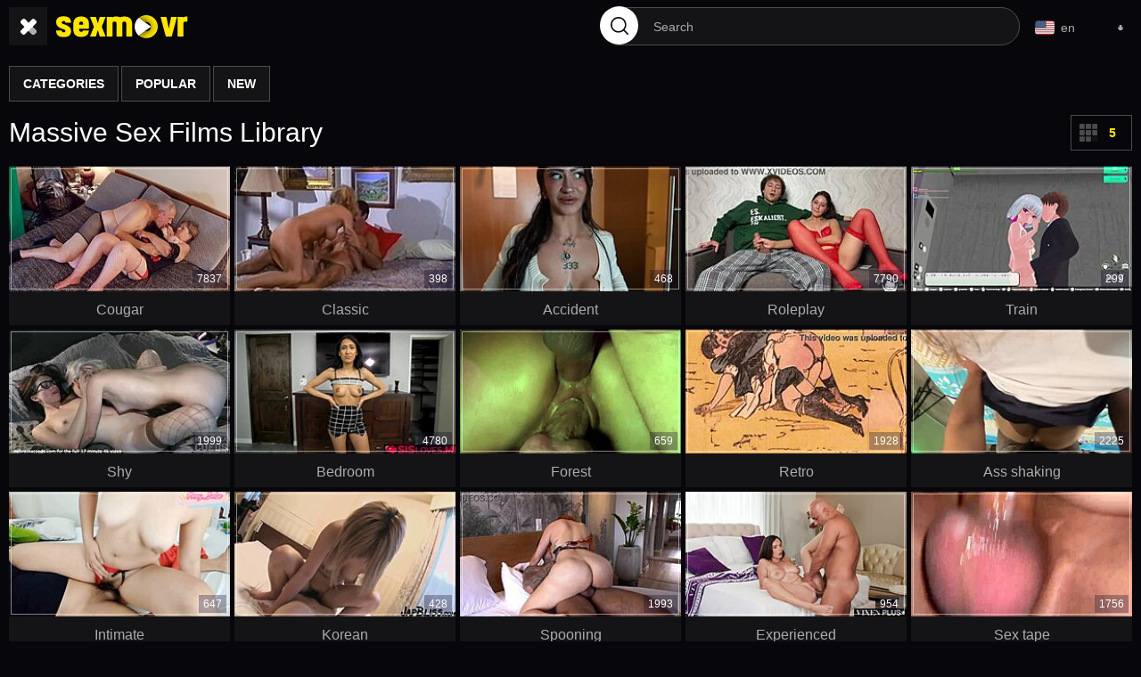

--- FILE ---
content_type: text/html
request_url: https://www.sexmovr.com/
body_size: 30687
content:

<!doctype html>
<html lang="en">
<head>
  	<meta charset="UTF-8">
	<script>var cats,models,live_models,channels,loaded={},visibled={},nol=1,counter_array=[],global_br_lang="en",global_hl_lang="en",global_uid="17696545273161436072302247",global_domain="sexmovr.com",global_uid_expire="400",global_sort='l3',global_script_load_mode="single",global_content_cdn_path="//cdn-pic.sexmovr.com",global_video_cdn_path="vcdn1.sexmovr.com",gbd="0";</script>

	<script>function insert_counter_load(e){null!==e&&"object"==typeof e&&counter_array.push(e)}function getCookie(e){var t=document.cookie.match(new RegExp("(?:^|; )"+e.replace(/([\.$?*|{}\(\)\[\]\\\/\+^])/g,"\\$1")+"=([^;]*)"));return t?decodeURIComponent(t[1]):void 0}function oniload(e){var t=e.getAttribute("data-vid"),i=e.getAttribute("data-cid"),n=e.getAttribute("data-pid");t=null!==t?parseInt(t):0,i=null===i||isNaN(i)?0:parseInt(i),n=null===n||isNaN(n)?0:parseInt(n),null==visibled[t+" "+i]&&(loaded[t+" "+i]=1),isVisible_load(e)&&(0<t||0<i)&&null==visibled[t+" "+i]&&1==loaded[t+" "+i]&&(visibled[t+" "+i]=1,c3_load(t,i,n,nol?0:1),nol=0,changed=1)}function isVisible_load(e){var t=window.innerHeight;return e.getBoundingClientRect().top+window.pageYOffset<t+window.pageYOffset}function c3_load(e,t,i,n){var o=global_uid;0==o.length&&(o=getCookie("uid")),insert_counter_load({video_id:e,cat_id:t,target:"show",pos:i,uid:o})}</script>

	<script>var tb_config = {"banner_source": "/static/js/Xt7V9.js"}</script>
	<script>var tb;function add_script(e,t){const n=document.getElementsByTagName("script")[0],a=document.createElement("script");a.type="text/javascript",a.async=!0,a.src=e,t&&Object.keys(t).length&&Object.keys(t).forEach(e=>a.setAttribute(e,t[e])),n.parentNode.insertBefore(a,n)}!function(){var e=function(){if(!(this instanceof e))return new e;this.banner_script_container="bs",this.banner_source="/static/js/TEuj5.js",this.timeout=500,this.events=["scroll","mousemove","touchstart","resize","mouseenter","click"],this.banner_counter=0,this.can_load=!1,this.loaded=!1,this.banner_map={},this.tab_start={}};e.fn=e.prototype={print:function(e){console.log(e||"print")},start:function(e){if(void 0!==e&&"object"==typeof e)for(var t in e)this[t]=e[t];return this},start_events:function(t,e){if(this.can_load)t(),this.loaded=!0,this.can_load=!1;else{this.can_load=!0;let e=["scroll","mousemove","touchstart","resize","mouseenter","click","DOMContentLoaded"];e.forEach(function(e){window.addEventListener(e,n)})}function n(e){void 0!==tb&&0==tb.loaded&&(t(),tb.can_load=!1,tb.loaded=!0);["scroll","mousemove","touchstart","resize","mouseenter","click","DOMContentLoaded"].forEach(function(e){window.removeEventListener(e,n)})}setTimeout(()=>{void 0!==tb&&0==tb.loaded&&(t(),tb.can_load=!1,tb.loaded=!0)},e&&e.event_timeout&&0<parseInt(e.event_timeout)?parseInt(e.event_timeout):3e3)},start_events_v2:function(t,e){delete this.banner_map.tb_ready_by_event0,delete this.banner_map.tb_ready_by_timer0,delete this.banner_map.tb_banner_ready0,e.event_max_timeout&&0<e.event_max_timeout&&(e.timeout=e.event_max_timeout),setTimeout(e=>{localStorage.getItem("tb_banner_ready0");tb.banner_map.tb_banner_ready0,tb.banner_map.tb_banner_ready0&&0!=tb.banner_map.tb_banner_ready0||(t(),tb.banner_map.tb_banner_ready0=!0,delete this.banner_map.tb_ready_by_event0,delete this.banner_map.tb_ready_by_timer0)},(e&&e.timeout?e:this).timeout),this.start_banner_events(0,t,e)},set_banner_ready:function(e){void 0!==tb&&(tb.banner_map["tb_banner_ready"+e]=!0,delete tb.banner_map["tb_ready_by_event"+e],delete tb.banner_map["tb_ready_by_timer"+e])},start_banner_events:function(e,t,n){var a=this;function r(){["scroll","mousemove","touchstart","resize","mouseenter","click"].forEach(function(e){window.removeEventListener(e,r)}),tb.banner_map["tb_banner_ready"+e]&&1==tb.banner_map["tb_banner_ready"+e]||(tb.banner_map["tb_ready_by_timer"+e]&&1==tb.banner_map["tb_ready_by_timer"+e]?(t(),tb.banner_map["tb_banner_ready"+e]=!0,delete tb.banner_map["tb_ready_by_event"+e],delete tb.banner_map["tb_ready_by_timer"+e]):tb.banner_map["tb_ready_by_event"+e]=!0)}a.banner_map["tb_banner_ready"+e]&&1==a.banner_map["tb_banner_ready"+e]||(n&&0<n.event_min_timeout?setTimeout(()=>{tb.banner_map["tb_banner_ready"+e]&&1==tb.banner_map["tb_banner_ready"+e]||(tb.banner_map["tb_ready_by_event"+e]&&1==tb.banner_map["tb_ready_by_event"+e]?(t(),tb.set_banner_ready(e)):tb.banner_map["tb_ready_by_timer"+e]=!0)},n.event_min_timeout):a.banner_map["tb_ready_by_timer"+e]=!0,this.events.forEach(function(e){window.addEventListener(e,r)}))},load_banner_script:function(){var e;document.querySelector("#"+this.banner_script_container)||((e=document.createElement("script")).type="text/javascript",e.id=this.banner_script_container,e.src=this.banner_source,e.async=!0,document.head.appendChild(e))},load_frame_baner:function(r,o,e,i,_){var b=this;setTimeout(()=>{b.load_banner_script();var e=document.createElement("iframe");if(e.title="Ads",e.scrolling="no",e.width="300",e.height="100",e.sandbox="allow-scripts allow-popups allow-forms allow-same-origin",e.loading="lazy",e.src=r,e.classList.add("na"),e.style.border="0",i&&"object"==typeof i)for(var t in i)if("style"==t)for(var n in i[t])e.style[n]=i[t][n];else e[t]=i[t];var a=document.querySelector(o);a?(a.appendChild(e),_&&"function()"==typeof _&&_()):console.log("no id "+o)},(e&&e.timeout?e:b).timeout)},load_frame_baner_v2:function(t,n,a,r,o){var i=this;this.banner_counter++,delete this.banner_map["tb_ready_by_event"+this.banner_counter],delete this.banner_map["tb_ready_by_timer"+this.banner_counter],delete this.banner_map["tb_banner_ready"+this.banner_counter],a.event_max_timeout&&0<a.event_max_timeout&&(a.timeout=a.event_max_timeout);var _=this.banner_counter;0==document.hidden?(i.tab_start["cc"+_]=!0,setTimeout(e=>{tb.banner_map["tb_banner_ready"+_]&&0!=tb.banner_map["tb_banner_ready"+_]||(i.load_frame(t,n,a,r,o),tb.banner_map["tb_banner_ready"+_]=!0)},(a&&a.timeout?a:i).timeout),this.start_banner_events(this.banner_counter,function(){i.load_frame(t,n,a,r,o)},a)):document.addEventListener("visibilitychange",()=>{0!=document.hidden||tb.tab_start["cc"+_]&&0!=tb.tab_start["cc"+_]||(tb.tab_start["cc"+_]=!0,setTimeout(e=>{tb.banner_map["tb_banner_ready"+_]&&0!=tb.banner_map["tb_banner_ready"+_]||(i.load_frame(t,n,a,r,o),tb.banner_map["tb_banner_ready"+_]=!0)},(a&&a.timeout?a:i).timeout),tb.start_banner_events(_,function(){tb.load_frame(t,n,a,r,o)},a))})},load_frame:function(e,t,n,a,r){this.load_banner_script();var o=document.createElement("iframe");if(o.title="Ads",o.scrolling="no",o.width="300",o.height="100",o.sandbox="allow-scripts allow-popups allow-forms allow-same-origin",o.loading="lazy",o.src=e,o.classList.add("na"),o.style.border="0",a&&"object"==typeof a)for(var i in a)if("style"==i)for(var _ in a[i])o.style[_]=a[i][_];else o[i]=a[i];e=document.querySelector(t);e?(e.appendChild(o),r&&"function"==typeof r&&r()):console.log("no id "+t)},addScript:function(e,t,n){var a=this;n&&n.timeout&&setTimeout(()=>{a.load_script(e,t)},(n&&n.timeout?n:a).timeout),n&&n.events&&1==n.events&&n.events.split(",")},load_script:function(e,t){const n=document.getElementsByTagName("script")[0],a=document.createElement("script");a.type="text/javascript",a.async=!0,a.src=e,t&&Object.keys(t).length&&Object.keys(t).forEach(e=>a.setAttribute(e,t[e])),n.parentNode.insertBefore(a,n)},append_script:function(e,t,n){const a=document.createElement("script");a.type="text/javascript",t&&t.hasOwnProperty("defer")?(a.defer=!0,delete t.defer):a.async=!0,n&&"function"==typeof n&&(a.onload=function(){n()}),a.src=e,t&&Object.keys(t).length&&Object.keys(t).forEach(e=>a.setAttribute(e,t[e])),document.head.appendChild(a)},append_css:function(e,t,n){var a=document.createElement("link");a.rel="stylesheet",a.href=e,t&&Object.keys(t).length&&Object.keys(t).forEach(e=>a.setAttribute(e,t[e])),document.head.appendChild(a)},update_frame_baner:function(e,t,n,a,r){this.load_banner_script();var o=document.querySelector(t);if(o){if(o.src=e,a&&"object"==typeof a)for(var i in a)if("style"==i)for(var _ in a[i])o.style[_]=a[i][_];else o[i]=a[i]}else console.log("no id "+t)},init:function(){return this}},tb=e().start("object"==typeof tb_config?tb_config:{})}();</script>

	<script src="/static/js/lib/auth.min.js" id="auth_script" cl="en" ></script>
	<meta name="referrer" content="origin">
	
  	<title>Sex Movr – Huge FREE Porn Movies Collection</title>
	<meta name="rating" content="adult"/>
	<meta content="Stream a vast archive of free xxx movies in sharp HD via Sexmovr.com. Enjoy curated adult films updated daily." name="description">
    <meta name="viewport" content="width=device-width">
	<meta http-equiv="X-UA-Compatible" content="ie=edge">
	<link hreflang="fi" href="https://www.sexmovr.com/?hl=fi" rel="alternate">
<link hreflang="fr" href="https://www.sexmovr.com/?hl=fr" rel="alternate">
<link hreflang="en" href="https://www.sexmovr.com/" rel="alternate">
<link hreflang="cs" href="https://www.sexmovr.com/?hl=cs" rel="alternate">
<link hreflang="hu" href="https://www.sexmovr.com/?hl=hu" rel="alternate">
<link hreflang="ar" href="https://www.sexmovr.com/?hl=ar" rel="alternate">
<link hreflang="pt" href="https://www.sexmovr.com/?hl=pt" rel="alternate">
<link hreflang="he" href="https://www.sexmovr.com/?hl=he" rel="alternate">
<link hreflang="pl" href="https://www.sexmovr.com/?hl=pl" rel="alternate">
<link hreflang="ro" href="https://www.sexmovr.com/?hl=ro" rel="alternate">
<link hreflang="sv" href="https://www.sexmovr.com/?hl=sv" rel="alternate">
<link hreflang="ru" href="https://www.sexmovr.com/?hl=ru" rel="alternate">
<link hreflang="es" href="https://www.sexmovr.com/?hl=es" rel="alternate">
<link hreflang="ja" href="https://www.sexmovr.com/?hl=ja" rel="alternate">
<link hreflang="de" href="https://www.sexmovr.com/?hl=de" rel="alternate">
<link hreflang="ms" href="https://www.sexmovr.com/?hl=ms" rel="alternate">
<link hreflang="id" href="https://www.sexmovr.com/?hl=id" rel="alternate">
<link hreflang="el" href="https://www.sexmovr.com/?hl=el" rel="alternate">
<link hreflang="hi" href="https://www.sexmovr.pro/?hl=hi" rel="alternate">
<link hreflang="it" href="https://www.sexmovr.com/?hl=it" rel="alternate">
<link hreflang="zh" href="https://www.sexmovrcn.com/?hl=zh" rel="alternate">
<link hreflang="tr" href="https://www.sexmovr.com/?hl=tr" rel="alternate">
<link hreflang="da" href="https://www.sexmovr.com/?hl=da" rel="alternate">
<link hreflang="nl" href="https://www.sexmovr.com/?hl=nl" rel="alternate">
<link hreflang="sl" href="https://www.sexmovr.com/?hl=sl" rel="alternate">
<link hreflang="sk" href="https://www.sexmovr.com/?hl=sk" rel="alternate">
<link hreflang="sr" href="https://www.sexmovr.com/?hl=sr" rel="alternate">
<link hreflang="nb" href="https://www.sexmovr.com/?hl=nb" rel="alternate">
<link hreflang="th" href="https://www.sexmovr.com/?hl=th" rel="alternate">
<link hreflang="ko" href="https://www.sexmovr.com/?hl=ko" rel="alternate">
<link hreflang="bg" href="https://www.sexmovr.com/?hl=bg" rel="alternate">
<link hreflang="x-default" href="https://www.sexmovr.com/" rel="alternate">
	<link rel="canonical" href="https://www.sexmovr.com/"/>
	<link rel="next" href="https://www.sexmovr.com/?p=2">
	<meta content="always" name="referrer">
	<meta name="google" content="notranslate" />


<link rel="apple-touch-icon" sizes="180x180" href="/apple-touch-icon.png">
<link rel="icon" type="image/png" sizes="32x32" href="/favicon-32x32.png">
<link rel="icon" type="image/png" sizes="16x16" href="/favicon-16x16.png">
<link rel="manifest" href="/site.webmanifest">
<link rel="mask-icon" href="/safari-pinned-tab.svg" color="#000000">
<meta name="msapplication-TileColor" content="#000000">
<meta name="theme-color" content="#ffffff">
<!-- PRELOADS -->
	<link rel="preload" as="image" href="//cdn-pic.sexmovr.com/t/240x136/1407/161292_mature_fucking_fat_04.jpg"><link rel="preload" as="image" href="//cdn-pic.sexmovr.com/t/240x136/1301/721364_pussy_lick_hairless_03.jpg"><link rel="preload" as="image" href="//cdn-pic.sexmovr.com/t/240x136/1172/101699_ass_fat_college_01.jpg"><link rel="preload" as="image" href="//cdn-pic.sexmovr.com/t/240x136/720/455672_amateur_new_stepdad_05.jpg"><link rel="preload" as="image" href="//cdn-pic.sexmovr.com/t/240x136/1128/419858_anime_game_elevator_08.jpg"><link rel="preload" as="image" href="//cdn-pic.sexmovr.com/t/240x136/1231/455904_beautiful_usa_sexy_09.jpg"><link rel="preload" as="image" href="//cdn-pic.sexmovr.com/t/240x136/1270/559656_handjob_brunette_blowjob_03.jpg"><link rel="preload" as="image" href="//cdn-pic.sexmovr.com/t/240x136/879/567203_fuck_threesome_cocks_08.jpg">
	<link rel="preload" as="script" href="//cdn-pic.sexmovr.com/static/thumbs/js/lib/jquery.min.js">
	<link rel="preload" as="script" href="/static/js/graph_min.js">
	<link rel="preload" as="script" href="/static/js/lib/counters/counters.v1.min.js">
	<link rel="preload" as="script" href="/static/js/main.js">
	<link rel="preload" as="script" href="/static/js/c2.min.js?v=3">
	
	<!-- PRELOADS END -->
<style>:root{--body-bg:#07060b;--bg:#07060b;--color_1:#141416;--color_2:#4b4b4b;--color_3:#acacac;--color_4:#fff;--color_5:#fee600;--color_6:#52e426;--color_7:#e70047;--color_8:#07060B;--color_9:#c2c2c2;--color_4_tr50:rgba(255,255,255,.5);--color_8_tr30:rgba(7,6,33,.3);--gal_xxl_count:5;--gal_xl_count:4;--gal_lg_count:4;--gal_md_count:2;--gal_sm_count:1}.filtr-lst,.filtr-lst li,.langnav-ls li,.langnav-ls ul,.rpt-list,.rpt-list li,.vdb-cont ul,.vdb-cont ul li,.vdb-sharcn li,.vdb-sharcn ul,nav li,nav ul{list-style:outside none none;padding:0;margin:0}.prap{display:inline-block;width:22px;height:16px;background-image:url(/static/img/sprite.png)}.lang_ar{background-position:0 0}.lang_bg{background-position:-26px 0}.lang_cs{background-position:0 -20px}.lang_da{background-position:-26px -20px}.lang_de{background-position:-52px 0}.lang_el{background-position:-52px -20px}.lang_en{background-position:0 -40px}.lang_es{background-position:-26px -40px}.lang_fi{background-position:-52px -40px}.lang_fr{background-position:-78px 0}.lang_he{background-position:-78px -20px}.lang_hi{background-position:-78px -40px}.lang_id{background-position:-26px -60px}.lang_it{background-position:-52px -60px}.lang_ja{background-position:-78px -60px}.lang_ko{background-position:0 -80px}.lang_ms{background-position:-26px -80px}.lang_nb{background-position:-52px -80px}.lang_nl{background-position:-78px -80px}.lang_pl{background-position:-104px 0}.lang_pt{background-position:-104px -20px}.lang_ro{background-position:-104px -40px}.lang_ru{background-position:-104px -60px}.lang_sk{background-position:-104px -80px}.lang_sr{background-position:-26px -100px}.lang_sv{background-position:-52px -100px}.lang_th{background-position:-78px -100px}.lang_tr{background-position:-104px -100px}.lang_zh{background-position:-130px 0}*{outline:0!important}a,body,div,h2,h4,h6,html,img,li,p,span,ul{margin:0;padding:0}html{height:100%;font-size:62.5%;width:100%;max-width:100%;min-width:320px;overflow-x:hidden;overflow-y:auto}body{font:400 14px/16px Arial,sans-serif;color:var(--color_3);background-color:var(--body-bg);overflow:visible;position:relative;height:100%;text-size-adjust:100%}img{border:none}a{color:var(--color_5);text-decoration:none}p{margin-bottom:16px}h2,h4,h6{font:500 30px/1.66 Arial,sans-serif;color:var(--color_9);margin-bottom:10px}h4{font-size:18px}h6{font-size:14px}button{display:inline-block;height:43px;padding:0 19px;background-color:var(--color_1);border:1px solid var(--color_5);box-sizing:border-box;font:14px Arial,sans-serif;color:var(--color_4)}ul{padding-left:30px;margin-bottom:16px}ul li{list-style:disc outside}input,textarea{height:43px;font:14px Arial,sans-serif;color:var(--color_3);padding:0 16px;background-color:var(--color_1);border:1px solid var(--color_2);box-sizing:border-box;appearance:none}textarea{height:142px;padding:12px 16px;line-height:16px;resize:none;overflow:auto}@media (max-width:1023px){textarea{height:110px}}.headr{width:100%;max-width:100%;margin-bottom:15px;position:relative;z-index:200}header{width:100%;max-width:1920px;margin:0 auto;box-sizing:border-box;padding:8px 10px 0;position:relative;display:flex;flex-wrap:wrap;align-items:center}@media (max-width:767px){header{padding:8px 10px 5px}}.logos{display:block;margin-right:10px}@media (max-width:1023px){.logos{order:10;margin:0}}.logos img{display:block}.knob,.lannav,.logos{flex-shrink:0;flex-grow:0}nav{flex-shrink:0;width:100%;max-height:0;overflow:hidden;opacity:0}@media (max-width:1023px){nav{width:auto;padding:0 10px 0;background:var(--bg);position:absolute;top:52px;right:0;bottom:auto;left:0;z-index:40}}#btn:checked~nav{max-height:calc(100vh - 50px);padding-top:13px;opacity:1}@media (max-width:1023px){#btn:checked~nav{padding:13px 10px 21px}}nav ul{width:auto;max-width:100%;display:flex;flex-wrap:wrap;flex-direction:row;justify-content:flex-start;align-items:stretch;align-content:stretch;margin-right:-3px}@media (max-width:1023px){nav ul{padding-top:5px}}nav li{min-width:0;display:block;margin:10px 3px 0 0}@media (max-width:1023px){nav li{margin-top:5px}}nav li.upld-navi a i{width:16px;height:15px;border-radius:0;background:url(/static/img/icons/upload.svg) center no-repeat}nav a{min-width:0;height:40px;display:flex;align-items:center;flex-shrink:0;flex-grow:0;padding:0 15px;background:var(--color_1);border:1px solid var(--color_2);box-sizing:border-box;font-weight:700;color:var(--color_4);font-size:14px;line-height:40px;position:relative;text-transform:uppercase}@media (max-width:1023px){nav a{padding:0 15px;background:0 0;line-height:38px}}nav a.active{color:var(--color_1);background-color:var(--color_5)}nav a i{flex-shrink:0;width:8px;height:8px;border-radius:50%;margin-right:5px;background:var(--color_6)}nav a span{display:block;max-width:100%;min-width:0;overflow:hidden;overflow:hidden;text-overflow:ellipsis;white-space:nowrap}#btn{display:none}.knob{flex-shrink:0;display:block;width:43px;height:43px;margin-right:10px;background:var(--color_1) url(/static/img/icons/menu.svg) no-repeat 50% 50%}#btn:checked~.knob{background-image:url(/static/img/icons/close-menu.svg)}.search{flex-shrink:0;flex-grow:0;width:470px;margin-left:auto;box-sizing:border-box;position:relative}@media (max-width:1023px){.search{order:30;flex-shrink:0;width:100%;margin-top:20px;padding:0 6px 0 0}}.search>input[type=text]{display:block;width:100%;padding:0 15px 0 58px;border-radius:30px;box-sizing:border-box;position:relative;z-index:20}.search>[type=submit]{display:block;border:none;width:43px;height:43px;padding:0;border-radius:50%;background-color:var(--color_4);background-image:url(/static/img/icons/search.svg);background-repeat:no-repeat;background-position:50% 50%;position:absolute;top:-1px;left:-1px;z-index:30}.lannav{width:118px;height:43px;position:relative;margin-left:8px;color:var(--color_3);font-family:Arial,sans-serif;z-index:50;flex-shrink:0;flex-grow:0}@media (max-width:1023px){.lannav{order:10;margin-left:auto}}@media (max-width:767px){.lannav{width:auto}}.lng-menu-lbl{height:43px;padding:0 8px 2px;border:1px solid transparent;border-bottom-width:0;background-color:transparent;display:flex;align-items:center;position:relative;z-index:20}.lng-menu-lbl s{display:block;flex-shrink:0;margin-right:7px;border-radius:4px}@media (max-width:767px){.lng-menu-lbl s{margin:0}}.lng-menu-lbl span{display:block;flex-grow:1;min-width:0;overflow:hidden;text-overflow:ellipsis;white-space:nowrap}@media (max-width:767px){.lng-menu-lbl span{display:none}}.lng-menu-lbl:after{content:"";flex-shrink:0;display:block;width:8px;height:6px;background:url(/static/img/icons/arrow-lang.svg) no-repeat 50% 50%;margin-left:7px}@media (max-width:1023px){.lng-menu-lbl:after{margin-left:10px}}.langnav-ls{position:absolute;top:calc(100% + 2px);right:0;z-index:10;width:500px;background-color:var(--color_1);border:1px solid var(--color_2);border-radius:2px 0 2px 2px;box-sizing:border-box;padding:0 16px;max-height:0;opacity:0;overflow:hidden}@media (max-width:767px){.langnav-ls{width:460px}}@media (max-width:479px){.langnav-ls{width:300px}}.langnav-ls ul{column-count:3;column-gap:20px}@media (max-width:767px){.langnav-ls ul{column-gap:10px}}@media (max-width:479px){.langnav-ls ul{column-count:2}}.langnav-ls li{position:relative;overflow:hidden;padding:12px 0 13px}@media (max-width:1023px){.langnav-ls li{padding:0}}.langnav-ls li s{display:block;float:left;margin-right:7px;border-radius:4px}.langnav-ls li a{display:block;width:100%;overflow:hidden;text-overflow:ellipsis;white-space:nowrap;color:var(--color_3)}@media (max-width:1023px){.langnav-ls li a{padding:12px 0 13px}}.langnav-ls li.active a{color:var(--color_5)}.lannav #spell-chk{position:absolute;left:-99in;top:-99in}.sqre{width:100%;max-width:100%;min-height:100vh;display:flex;flex-wrap:nowrap;flex-direction:column;justify-content:flex-start;align-items:center;align-content:stretch}.sqre>*{flex-shrink:0;flex-grow:0;min-width:0}.mnpage{flex:1 0 auto;width:100%;max-width:1920px;margin:0 auto;box-sizing:border-box;padding:0 10px 10px}@media (max-width:767px){.mnpage{padding:0 10px 10px}}.upper{display:flex;flex-wrap:nowrap;flex-direction:row;align-items:flex-start;box-sizing:border-box;margin-bottom:18px}@media (max-width:767px){.upper{flex-wrap:wrap;align-items:center;align-content:center;margin-bottom:20px}}.item-tit{flex-shrink:1;flex-grow:1;min-width:0;margin-right:auto;padding:2px 20px 2px 0;max-width:100%;position:relative;word-wrap:break-word;box-sizing:border-box;align-self:stretch}@media (max-width:767px){.item-tit{flex-shrink:0;width:100%;padding:0;flex-wrap:wrap}}.item-tit>*{display:inline;margin:0}.upper-head{margin-right:10px}.upper-head,.upper-head *{display:inline;font-size:30px;font-weight:500;line-height:35px;color:var(--color_4);text-transform:capitalize}.upper-set{flex-shrink:0}@media (max-width:767px){.upper-set{margin-top:12px}}.setts{display:inline-block;width:69px;height:40px;padding:0 10px 0 35px;background-color:var(--color_8);border:1px solid var(--color_2);box-sizing:border-box;font-weight:700;color:var(--color_5);line-height:38px;position:relative;text-align:center}.upper-set .setts{display:block}.setts:before{content:'';display:block;width:20px;height:20px;background:url(/static/img/icons/grid.svg) center no-repeat;position:absolute;top:9px;left:9px}.filt{display:flex;align-items:center;box-sizing:border-box;position:relative;z-index:30}@media (max-width:1023px){.filt{display:block;padding:0;border:none}}.filt-ok{display:none;height:40px;padding:0 40px 0 9px;border:1px solid var(--color_2);box-sizing:border-box;line-height:38px;position:relative}.filt-ok:before{content:'';flex-shrink:0;display:block;width:8px;height:6px;background:url(/static/img/icons/arrow-lang.svg) 50% 50% no-repeat;position:absolute;top:50%;right:16px;transform:translateY(-50%)}@media (max-width:1023px){.filt-ok{display:block}}.filtr-lst{flex-shrink:0;display:flex}@media (max-width:1023px){.filtr-lst{display:block;width:100%;max-height:0;overflow:hidden;padding:0 9px;background:var(--bg);border:1px solid var(--color_2);border-top:none;box-sizing:border-box;opacity:0;position:absolute;top:100%;left:0}}.filtr-lst li{flex-shrink:0}.filtr-lst li:not(:first-child){margin-left:5px}@media (max-width:1023px){.filtr-lst li:not(:first-child){margin:0}}.filtr-lst a{display:block;height:40px;padding:0 22px;line-height:38px;color:var(--color_3);border:1px solid var(--color_2);box-sizing:border-box}@media (max-width:1023px){.filtr-lst a{border:none;padding:10px 0}}.filtr-lst a.active{color:var(--color_8);background-color:var(--color_5);border-color:var(--color_5)}@media (max-width:1023px){.filtr-lst a.active{background-color:transparent;color:var(--color_5)}}@media (max-width:1023px){.filtr-lst a{height:auto;margin:0;padding:7px 0 8px;line-height:16px}.filtr-lst a.active{background:0 0}.filtr-lst a span{display:inline}}.comm-sel .filtr-lst li:not(:first-child){margin-left:2px}.comm-sel .filtr-lst a span{display:none}@media (max-width:1023px){.comm-sel .filtr-lst a span{display:inline}}.block-wrap{width:100%;margin-bottom:17px;overflow:hidden}@media (max-width:767px){.block-wrap{margin-bottom:38px}}@media (max-width:479px){.block-wrap{width:auto;margin-right:-10px;margin-left:-10px}}.block{display:flex;flex-wrap:wrap;flex-direction:row;justify-content:flex-start;align-items:stretch;align-content:stretch;margin-right:-5px}.block_itm{flex-shrink:0;flex-grow:0;width:calc(100%/var(--gal_xxl_count) - 5px);min-width:0;margin-right:5px;margin-bottom:5px;box-sizing:border-box;padding-bottom:8px;background-color:var(--color_1);position:relative}@media (max-width:1279px){.block_itm{width:calc(100%/var(--gal_xl_count) - 5px)}}@media (max-width:1023px){.block_itm{width:calc(100%/var(--gal_lg_count) - 5px)}}@media (max-width:767px){.block_itm{width:calc(100%/var(--gal_md_count) - 5px)}}@media (max-width:479px){.block_itm{width:calc(100%/var(--gal_sm_count) - 5px)}}.block_itm-img{position:relative;display:block;width:100%;padding-top:56.25%;box-sizing:border-box;overflow:hidden}.block_itm-img u{display:block;border:1px solid var(--color_4_tr50);position:absolute;top:2px;right:2px;z-index:12;bottom:2px;left:2px}.block_itm-img .spin{display:none}.block_itm img{position:absolute;left:0;top:0;width:100%}.block_itm-titl{overflow:hidden;margin:11px 4px 0;box-sizing:border-box;font-size:16px;font-weight:500;line-height:19px;color:var(--color_3);overflow:hidden;text-overflow:ellipsis;white-space:nowrap;text-align:center}@media (max-width:767px){.block_itm-titl{margin-top:8px}}.block_itm-inf{font-size:12px;line-height:20px;color:var(--color_4);position:absolute;top:-24px;right:4px;margin-top:56.25%;padding:0 5.5px;height:20px;background-color:var(--color_8_tr30);z-index:15}.block_itm-views{padding:0 5px}.spin,.spin:after,.spin:before{background:#fff;animation:loader 1s infinite ease-in-out;width:1em;height:4em}.spin{color:#fff;text-indent:-9999em;font-size:11px;animation-delay:-.16s;position:absolute;margin:0;left:10px;top:-3px;transform:scale(.3)}.spin:after,.spin:before{position:absolute;top:0;content:''}.spin:before{left:-1.5em;animation-delay:-.32s}.spin:after{left:1.5em}@-webkit-keyframes loader{0%,100%,80%{box-shadow:0 0;height:4em}40%{box-shadow:0 -2em;height:5em}}@keyframes loader{0%,100%,80%{box-shadow:0 0;height:4em}40%{box-shadow:0 -2em;height:5em}}.imgs{width:100%;position:relative;margin-bottom:30px}.vdb-cont{display:flex;justify-content:center;align-items:baseline;padding:10px 0}@media (max-width:1023px){.vdb-cont{flex-direction:column;align-items:center}}.vdb-cont h6{flex-shrink:0;margin:0 11px 0 0;font-weight:400;color:var(--color_3)}@media (max-width:1023px){.vdb-cont h6{margin:0 0 5px}}.vdb-cont ul{display:flex;flex-wrap:wrap;justify-content:center}@media (max-width:1023px){.vdb-cont ul{margin-right:-3px}}.vdb-cont ul li{flex-shrink:0;margin:0 0 3px 5px}@media (max-width:1023px){.vdb-cont ul li{margin:2px 3px 0 0}}.vdb-cont ul li a{display:block;height:40px;padding:0 22px;background-color:var(--bg);border:1px solid var(--color_2);box-sizing:border-box;line-height:38px;color:var(--color_3)}.vdb-sharcn{padding:10px 0}.vdb-sharcn ul{max-width:800px}.vdb-sharcn ul li{margin-bottom:15px}.vdb-sharcn ul li:last-child{margin-bottom:0}.vdb-sharcn ul li span{display:flex}.vdb-sharcn ul li span i{flex-shrink:1;display:block;width:100%;min-width:0}.vdb-sharcn ul li span i input{display:block;width:100%;padding:0 8px}.vdb-sharcn ul li span button{display:block;flex-shrink:0;margin-left:5px}.vdb-sharcn>:last-child{margin-bottom:0}.vidbl-rep-cn{padding:10px 0}.vidbl-rep-form{max-width:724px}.vidbl-rep-form>:last-child{margin-bottom:0}.commbl{margin-bottom:30px}.commbl-up{margin-bottom:18px;display:flex;flex-wrap:wrap;align-items:center}.commbl-up h2{margin:0 68px 0 0;color:var(--color_4);line-height:35px}@media (max-width:1023px){.commbl-up h2{display:none}}.commbl-up-srt{flex-shrink:0;position:relative}@media (max-width:1023px){.commbl-up-srt{width:250px;padding-left:37px}.commbl-up-srt:before{content:'';display:block;width:17px;height:17px;background:url(/static/img/icons/sort.svg) center no-repeat;position:absolute;top:13px;left:0}}.commbl-ls-ip{margin-bottom:10px;width:100%;max-width:420px}.commbl-ls-ip input{display:block;width:100%}.commbl-desc{max-width:724px;margin-bottom:46px}.commbl-desc textarea{display:block;width:100%;box-sizing:border-box;padding:9px 16px;background-color:var(--color_1);border:1px solid var(--color_2);resize:none;overflow:auto;color:var(--color_3);outline:0!important}.commbl-desc>[type=submit]{display:block;margin-left:auto}.commbl-act{margin-bottom:10px}.commbl-actlst{margin-bottom:10px;padding-bottom:5px;border-bottom:1px solid var(--color_2);display:flex}@media (max-width:767px){.commbl-actlst{display:block}}.comlist-itm{margin-right:15px}@media (max-width:767px){.comlist-itm{margin-bottom:10px}}.comlist-itm:last-child{margin:0}.comlist-itm label>span{display:inline-block}.comlist-itm label>span span{display:inline-block;max-width:184px;overflow:hidden;text-overflow:ellipsis;white-space:nowrap}.comlist-itm label>span b{display:inline-block;max-width:102px;overflow:hidden;text-overflow:ellipsis;white-space:nowrap}.comlist-itm label>span i{margin-left:5px}.commbl-actalrt{color:var(--color_3)}.commbl-actalrt>:last-child{margin-bottom:0}.commbl-logo{width:60px;height:60px;background:var(--color_1) url(/static/img/ava.png) center/cover no-repeat;border-radius:50%}.commbl-ls-elembl .commbl-logo{flex-shrink:0;margin-right:12px}.comments__list-el{padding:13px 0}.comments__list-el:last-child{margin:0}.commbl-ls-elembl{display:flex}.commbl-ls-elembl .comments__list-el-cont{flex-grow:1}.commbl-ls-hd{margin-bottom:15px;display:flex;flex-wrap:wrap;align-items:center}.commbl-ls-flag{flex-shrink:0;margin-right:5px}.commbl-ls-tit{flex-shrink:0;color:var(--color_5)}.commbl-ls-hd .commbl-ls-tit{display:block;margin-right:6px}.commbl-ls-chr{flex-shrink:0;margin-right:13px;color:var(--color_3)}.comments__list-el-report{display:block;width:28px;height:28px;background:var(--color_1) url(/static/img/icons/report-cmnt.svg) center no-repeat;border:1px solid var(--color_2);box-sizing:border-box}.commbl-ls-hd .comments__list-el-report{flex-shrink:0;opacity:0}.commbl-ls-about{margin-bottom:10px;color:var(--color_4)}.commbl-ls-about>:last-child{margin-bottom:0}.commbl-ls-do{display:flex;flex-wrap:wrap;align-items:center;position:relative}.sxmvd_n{width:auto;max-width:260px;min-width:130px;background-color:var(--color_1);padding:5px 6px;color:var(--color_4);border:1px solid var(--color_2);border-radius:4px;visibility:hidden;opacity:0;margin:0 0 5px;overflow:hidden;position:absolute;bottom:100%;left:0;transform:translateY(100%);box-sizing:border-box;text-align:center}.comments__list-el-vote{display:flex;align-items:center;color:var(--color_5);position:relative}.commbl-ls-do .comments__list-el-vote{margin-right:30px}.comments__list-el-vote span{display:block;flex-shrink:0;margin-right:15px;color:var(--color_3)}.comments__list-el-vote-dislike,.comments__list-el-vote-like{flex-shrink:0;width:36px;height:36px;margin-right:7px;background-color:var(--color_1);position:relative;opacity:.6}.comments__list-el-vote-dislike:before,.comments__list-el-vote-like:before{content:'';display:block;width:15px;height:14px;background:url(/static/img/icons/like-cmnt.svg);position:absolute;top:11px;left:11px}.comments__list-el-vote-like.active{opacity:1}.comments__list-el-vote-dislike:before{transform:rotate(180deg)}.commbl-ls-btns{margin:4px 0}.commbl-ls-btns a{display:inline-block;margin-right:12px;position:relative}@media (max-width:479px){.commbl-ls-btns a{margin-right:10px}}.commbl-ls-btns a:last-child{margin:0}.comments__list-el-answers{margin-top:20px;padding-left:72px}.commbl-ls-more a{display:inline-block;padding-right:28px;position:relative}.commbl-ls-more a:before{content:"";display:block;width:6px;height:8px;background:url(/static/img/icons/arrow-lang.svg) no-repeat 50% 50%;position:absolute;top:4px;right:0}.commbl-ls-more a.show-com:before{transform:scaleY(-1)}.comments__list-el-answers .comments__list{padding-top:10px}.comments__show-all{margin-top:20px;text-align:center}.comments__show-all a{height:43px;margin:0 2.5px 5px;padding:0 19px;box-sizing:border-box;background-color:var(--color_1);border:1px solid var(--color_5);display:inline-block;font-size:14px;color:var(--color_4);line-height:41px}.comments__msg{padding:10px 5px;font-weight:500;text-align:center}.n{display:block;color:var(--color_7);padding-left:10px}.checkmn{width:0;height:0;padding:0;position:absolute;opacity:0;margin:0}.checkmn+label{display:inline-block;vertical-align:top;position:relative;padding-left:14px;font-size:12px;line-height:14px;color:var(--color_3)}.checkmn+label:after,.checkmn+label:before{content:'';position:absolute;display:block}.checkmn+label:before{width:14px;height:14px;background-color:var(--bg);border:2px solid var(--color_2);box-sizing:border-box;top:0;left:0}.checkmn+label:after{width:10px;height:8px;background:url(/static/img/icons/check.svg) center/contain no-repeat;opacity:0;top:3px;left:2px}.checkmn+label>span{margin-left:7px}.over{flex-shrink:0;background-color:var(--bg);border:1px solid var(--color_2);box-sizing:border-box;opacity:0;position:relative;display:none}.popup-wr{min-width:320px;max-height:100vh;max-height:calc(var(--vh,1vh) * 100);box-sizing:border-box;position:fixed;top:0;right:0;bottom:0;left:0;background-color:transparent;z-index:990;overflow:auto;display:none;flex-direction:column;flex-wrap:nowrap;justify-content:flex-start;align-items:center}.over-ten{flex-grow:1;flex-shrink:0;width:100%;padding:40px 10px;box-sizing:border-box;display:flex;flex-direction:column;flex-wrap:nowrap;justify-content:center;align-items:center}.popup_report{width:100%;max-width:392px;padding:9px 6px 20px}.over-alert-add{padding-left:23px}.over-end{width:16px;height:16px;background:url(/static/img/icons/close-menu.svg) center/contain no-repeat;position:absolute;top:10px;right:10px}@media (max-width:767px){.over-end:before{content:'';display:block;width:30px;height:30px;position:absolute;top:50%;left:50%;transform:translate(-50%,-50%)}}.rpt-list{margin-bottom:20px}.rpt-list li{margin-bottom:15px}.rad{width:0;height:0;padding:0;position:absolute;opacity:0;margin:0}.rad+label{display:inline-block;vertical-align:top;position:relative;padding-left:14px;box-sizing:border-box;font-size:12px;line-height:14px;color:var(--color_3)}.rad+label:before{content:'';position:absolute;display:block;width:14px;height:14px;background-color:var(--bg);border:2px solid var(--color_2);border-radius:50%;box-sizing:border-box;top:0;left:0}.rad+label>span{display:inline-block;margin-left:9px}.sxmvd_s{width:100%;max-width:754px;display:flex;justify-content:space-between;margin-bottom:8px}@media (max-width:479px){.sxmvd_s{display:block}}.sxmvd_s .sxmvd_o{width:calc(50% - 5px)}@media (max-width:479px){.sxmvd_s .sxmvd_o{width:100%;margin-bottom:10px}}.sxmvd_u{margin-bottom:10px;font:30px/1.66 Arial,sans-serif;font-size:18px;font-weight:500;color:var(--color_9)}.sxmvd_a{height:43px;padding:0 40px 0 16px;position:relative;box-sizing:border-box;background:var(--color_1);border:1px solid var(--color_2)}.report-form-select__selected{display:block;width:100%;overflow:hidden;text-overflow:ellipsis;white-space:nowrap;line-height:41px}.report-form-select__selected:before{content:"";display:block;width:7px;height:7px;background:url(/static/img/icons/arrow-lang.svg) no-repeat 50% 50%;position:absolute;top:16px;right:16px}.report-form-select__selected span{display:block;width:100%;line-height:41px;overflow:hidden;text-overflow:ellipsis;white-space:nowrap}.sxmvd_l{display:block;max-height:0;overflow:hidden;padding:0 17px;background:var(--color_1);border:1px solid var(--color_2);border-top:none;box-sizing:border-box;opacity:0;position:absolute;top:calc(100% - 1px);right:-1px;left:-1px}.sxmvd_l a{display:block;padding:10px 0;color:var(--color_3)}.sxmvd_l a.active{color:var(--color_5)}.report-form-field{width:100%;max-width:754px;margin-bottom:10px}.sxmvd_s .report-form-field{margin:0}.report-form-field input,.report-form-field textarea{display:block;width:100%;height:43px;padding:0 16px;box-sizing:border-box;font-size:14px;color:var(--color_3);outline:0!important}.report-form-field textarea{height:142px;padding:12px 16px;line-height:16px;resize:none;overflow:auto}.report-form-btn{display:flex;justify-content:space-between}@media (max-width:767px){.report-form-btn{display:block}}.report-form-btn>[type=submit]{display:block;margin-left:auto;height:43px;padding:0 19px;background-color:var(--color_1);border:1px solid var(--color_5);box-sizing:border-box;font:14px Arial,sans-serif;color:var(--color_4)}.sxmvd_d{display:inline-block;width:22px}.sxmvd_d img{display:block;width:100%}</style>

	<link href="https://www.sexmovr.com/static/css/index.css" rel="preload" type="text/css" as="style" onload="this.onload=null;this.rel='stylesheet'">
	<noscript><link href="https://www.sexmovr.com/static/css/index.css" rel="stylesheet" type="text/css"></noscript>
	<script>!function(n){"use strict";n.loadCSS||(n.loadCSS=function(){});var o=loadCSS.relpreload={};if(o.support=function(){var e;try{e=n.document.createElement("link").relList.supports("preload")}catch(t){e=!1}return function(){return e}}(),o.bindMediaToggle=function(t){var e=t.media||"all";function a(){t.addEventListener?t.removeEventListener("load",a):t.attachEvent&&t.detachEvent("onload",a),t.setAttribute("onload",null),t.media=e}t.addEventListener?t.addEventListener("load",a):t.attachEvent&&t.attachEvent("onload",a),setTimeout(function(){t.rel="stylesheet",t.media="only x"}),setTimeout(a,3e3)},o.poly=function(){if(!o.support())for(var t=n.document.getElementsByTagName("link"),e=0;e<t.length;e++){var a=t[e];"preload"!==a.rel||"style"!==a.getAttribute("as")||a.getAttribute("data-loadcss")||(a.setAttribute("data-loadcss",!0),o.bindMediaToggle(a))}},!o.support()){o.poly();var t=n.setInterval(o.poly,500);n.addEventListener?n.addEventListener("load",function(){o.poly(),n.clearInterval(t)}):n.attachEvent&&n.attachEvent("onload",function(){o.poly(),n.clearInterval(t)})}"undefined"!=typeof exports?exports.loadCSS=loadCSS:n.loadCSS=loadCSS}("undefined"!=typeof global?global:this);</script>

	

	 	<meta property="og:locale" content="en" />
	<meta property="og:type" content="website" />
	<meta property="og:title" content="Sex Movr – Huge FREE Porn Movies Collection" />
	<meta property="og:description" content="Stream a vast archive of free xxx movies in sharp HD via Sexmovr.com. Enjoy curated adult films updated daily." />
	<meta property="og:url" content="https://www.sexmovr.com/" />
	<meta property="og:site_name" content="SEXMOVR.COM" />
	<meta property="og:image" content="https://www.sexmovr.com/static/img/sexmovr-poster.jpg" />
	<meta name="twitter:card" content="summary" />
	<meta name="twitter:description" content="Stream a vast archive of free xxx movies in sharp HD via Sexmovr.com. Enjoy curated adult films updated daily." />
	<meta name="twitter:title" content="Sex Movr – Huge FREE Porn Movies Collection" />
	<meta name="twitter:image" content="https://www.sexmovr.com/static/img/sexmovr-poster.jpg" />
	<script type="application/ld+json">
{
"@context": "https://schema.org/",
"@type": "WebPage",
"name": "Sex Movr – Huge FREE Porn Movies Collection",
"speakable":
{
"@type": "SpeakableSpecification",
"xpath": [
"/html/head/title",
"/html/head/meta[@name='description']/@content"
]
},
"url": "https://www.sexmovr.com/"
}
</script> 

	<script type="application/ld+json">{ "@context": "http://schema.org", "@type": "WebSite", "url": "https://www.sexmovr.com/", "potentialAction": { "@type": "SearchAction", "target": "https://www.sexmovr.com/search?search={search_term_string}", "query-input": "required name=search_term_string" } }</script><script type="application/ld+json">{ "@context" : "http://schema.org", "@type" : "Organization", "name" : "sexmovr.com", "url" : "https://www.sexmovr.com/", "logo": "https://www.sexmovr.com/static/img/sexmovr-logo.png" }</script>
	<meta name="RATING" content="RTA-5042-1996-1400-1577-RTA">
<script>
var colsSettings={0:{from:1279,to:1/0,classes:{4:"lba-4",5:"lba-5",6:"lba-6"}},1:{from:1024,to:1279,classes:{3:"lbb-3",4:"lbb-4"}},2:{from:768,to:1023,classes:{3:"lbb-3",4:"lbb-4"}},3:{from:480,to:767,classes:{2:"lbc-2",3:"lbc-3"}},4:{from:0,to:479,classes:{1:"lbd-1",2:"lbd-2"}}};function checkLocalStorage(){for(var e in body=document.querySelector("body"),colsSettings)if(window.innerWidth>=colsSettings[e].from&&window.innerWidth<=colsSettings[e].to){var t=localStorage.getItem("cols-"+e);for(var o in colsSettings[e].classes)body.classList.contains(colsSettings[e].classes[o])&&body.classList.remove(colsSettings[e].classes[o]);t&&!body.classList.contains(t)?body.classList.add(t):void 0!==colsSettings[e].default&&body.classList.add(colsSettings[e].default)}}function checkHeaderMenu(){var e=document.querySelector(" #btn");if(is_mobile())body.classList.add("mobile"),e&&e.removeAttribute("checked");else if(e){var t=localStorage.getItem("openedMenu");t?"1"===t?e.setAttribute("checked","checked"):e.removeAttribute("checked","checked"):e.setAttribute("checked","checked")}e&&e.addEventListener("change",function(e){e.target.checked?localStorage.setItem("openedMenu",1):localStorage.setItem("openedMenu",0)})}function is_mobile(){return!!/Android|webOS|iPhone|iPad|iPod|BlackBerry|IEMobile|Opera Mini/i.test(navigator.userAgent)}function checkLStorage(){body=document.querySelector("body");var e={0:"gal_xxl_count",1:"gal_xl_count",2:"gal_lg_count",3:"gal_md_count",4:"gal_sm_count"};for(var t in colsSettings){var o=localStorage.getItem("cols-"+t);if(o){var s=o.split("-");document.documentElement.style.setProperty("--"+e[t],s[s.length-1])}}}function changeNumberCols(){var e=document.querySelectorAll(".setts");for(var t in colsSettings)if(window.innerWidth>=colsSettings[t].from&&window.innerWidth<=colsSettings[t].to){var o=localStorage.getItem("cols-"+t);o&&e&&function(){var t=o.split("-");e.forEach(function(e){e.innerHTML=t[t.length-1]})}()}}checkLStorage();
</script>
<!--<script src="https://www.sexmovr.com/static/js/abb.js" async></script>-->
</head>
<body>
<script>checkLocalStorage();</script>
<div class="sqre">
	
<div class="headr">
<header>
  <input type="checkbox" id="btn">
  <label class="knob" for="btn"></label>

  <a id='main_menu' href='https://www.sexmovr.com/?hl=en' title="Sexmovr.com" class="logos" style="height: 40px; width: 148px;"><img src="/static/img/logo.svg" alt="Sexmovr.com"></a>

<form class="search" name="search-form" action="https://www.sexmovr.com/search" target="_self" method="get" id="_searchForm">
<input type="hidden" name="hl" value="en">
  <input name="search" type="text" value=""  id='_searchFormInput' placeholder="Search">
  <button type="submit"></button>
</form>

  <div class="lannav">
	<input type="checkbox" id="spell-chk">
	<label for="spell-chk" class="lng-menu-lbl"><s class="prap lang_en"></s><span>en</span></label>
	<div class="langnav-ls">
	<ul>
		<li><a class="lang" data-lang='fi' title="Suomi"><s class="prap lang_fi"></s>Suomi</a></li><li><a class="lang" data-lang='fr' title="Français"><s class="prap lang_fr"></s>Français</a></li><li class='active'><a class="lang" data-lang='en' title="English"><s class="prap lang_en"></s>English</a></li><li><a class="lang" data-lang='cs' title="Čeština"><s class="prap lang_cs"></s>Čeština</a></li><li><a class="lang" data-lang='hu' title="Magyar"><s class="prap lang_hu"></s>Magyar</a></li><li><a class="lang" data-lang='ar' title="الع َر َب ِية."><s class="prap lang_ar"></s>الع َر َب ِية.</a></li><li><a class="lang" data-lang='pt' title="Português"><s class="prap lang_pt"></s>Português</a></li><li><a class="lang" data-lang='he' title="עברית"><s class="prap lang_he"></s>עברית</a></li><li><a class="lang" data-lang='pl' title="Polski"><s class="prap lang_pl"></s>Polski</a></li><li><a class="lang" data-lang='ro' title="Română"><s class="prap lang_ro"></s>Română</a></li><li><a class="lang" data-lang='sv' title="Svenska"><s class="prap lang_sv"></s>Svenska</a></li><li><a class="lang" data-lang='ru' title="Русский"><s class="prap lang_ru"></s>Русский</a></li><li><a class="lang" data-lang='es' title="Español"><s class="prap lang_es"></s>Español</a></li><li><a class="lang" data-lang='ja' title="日本語"><s class="prap lang_ja"></s>日本語</a></li><li><a class="lang" data-lang='de' title="Deutsch"><s class="prap lang_de"></s>Deutsch</a></li><li><a class="lang" data-lang='ms' title="Bahasa Melayu"><s class="prap lang_ms"></s>Bahasa Melayu</a></li><li><a class="lang" data-lang='id' title="Bahasa Indonesia"><s class="prap lang_id"></s>Bahasa Indonesia</a></li><li><a class="lang" data-lang='el' title="Ελληνικά"><s class="prap lang_el"></s>Ελληνικά</a></li><li><a class="lang" data-lang='hi' title="ह िन ्द ी"><s class="prap lang_hi"></s>ह िन ्द ी</a></li><li><a class="lang" data-lang='it' title="Italiano"><s class="prap lang_it"></s>Italiano</a></li><li><a class="lang" data-lang='zh' title="汉语"><s class="prap lang_zh"></s>汉语</a></li><li><a class="lang" data-lang='tr' title="Türkçe"><s class="prap lang_tr"></s>Türkçe</a></li><li><a class="lang" data-lang='da' title="Dansk"><s class="prap lang_da"></s>Dansk</a></li><li><a class="lang" data-lang='nl' title="Nederlands"><s class="prap lang_nl"></s>Nederlands</a></li><li><a class="lang" data-lang='sl' title="Slovenščina"><s class="prap lang_sl"></s>Slovenščina</a></li><li><a class="lang" data-lang='sk' title="Slovenčina"><s class="prap lang_sk"></s>Slovenčina</a></li><li><a class="lang" data-lang='sr' title="Српски"><s class="prap lang_sr"></s>Српски</a></li><li><a class="lang" data-lang='nb' title="Norsk"><s class="prap lang_nb"></s>Norsk</a></li><li><a class="lang" data-lang='th' title="ภาษาไทย"><s class="prap lang_th"></s>ภาษาไทย</a></li><li><a class="lang" data-lang='ko' title="한국어"><s class="prap lang_ko"></s>한국어</a></li><li><a class="lang" data-lang='bg' title="Български"><s class="prap lang_bg"></s>Български</a></li>
	</ul>
	</div>
</div>


	<nav>
    <ul>
			<li><a class="sxv_G" id="cat_menu" href="https://www.sexmovr.com/categories?hl=en" title="Categories"><span>Categories</span></a></li>
			<li><a id="top_menu" href="https://www.sexmovr.com/videos?hl=en" title="Popular"><span>Popular</span></a></li>
			<li><a id="new_menu" href="https://www.sexmovr.com/videos?hl=en&s=n" title="New"><span>New</span></a></li>
    </ul>
	</nav>
  <script>checkHeaderMenu();</script>

</header>
</div>

	<div class="mnpage">
	
		<section class="imgs">
<div class="upper"><div class="item-tit"><div class="upper-head"><h1>Massive Sex Films Library</h1></div></div>
<div class="upper-set" data-changecolumns="1">
<a rel="nofollow" class="setts" data-columnsview="1"></a>
</div><script>changeNumberCols();</script>

</div>

<div class="block-wrap">
<div class="block" data-thumbs-sizes="180x102,240x136,320x180">
<div class="block_itm">
		<a class="trm" onclick='c(0,221,"click",1,0);return true;' href="https://www.sexmovr.com/categories/221/cougar?hl=en" title="Cougar adult encounters - hardcore sex clips featuring age gap dynamics">
		<div class="block_itm-img">
			<u></u>
			<img loading="lazy" src="[data-uri]" data-src="//cdn-pic.sexmovr.com/t/240x136/1407/161292_mature_fucking_fat_04.jpg" alt="Cougar adult encounters - hardcore sex clips featuring age gap dynamics" data-pid="1" data-cid="221" class="mon lazyload" data-imgs="//cdn-pic.sexmovr.com/t/240x136/1407/161292_mature_fucking_fat_04.jpg,//cdn-pic.sexmovr.com/t/240x136/941/791157_amateur_new_05.jpg,//cdn-pic.sexmovr.com/t/240x136/1267/125805_mature_tits_big_tits_01.jpg,//cdn-pic.sexmovr.com/t/240x136/1206/439157_brunette_seduction_assfucking_05.jpg,//cdn-pic.sexmovr.com/t/240x136/976/923535_porno_amateur_francais_09.jpg" onload="oniload(this);">
		<span class="block_itm-inf block_itm-views">7837</span>
		</div>
        <div class="block_itm-titl">Cougar</div>
		</a>
</div><div class="block_itm">
		<a class="trm" onclick='c(0,202,"click",2,0);return true;' href="https://www.sexmovr.com/categories/202/classic?hl=en" title="Classic porn - adult clips from vintage eras with retro film grains">
		<div class="block_itm-img">
			<u></u>
			<img loading="lazy" src="[data-uri]" data-src="//cdn-pic.sexmovr.com/t/240x136/1301/721364_pussy_lick_hairless_03.jpg" alt="Classic porn - adult clips from vintage eras with retro film grains" data-pid="2" data-cid="202" class="mon lazyload" data-imgs="//cdn-pic.sexmovr.com/t/240x136/1301/721364_pussy_lick_hairless_03.jpg,//cdn-pic.sexmovr.com/t/240x136/1047/716733_piercing_belly_lick_07.jpg,//cdn-pic.sexmovr.com/t/240x136/1174/49919_tight_asshole_anime_02.jpg,//cdn-pic.sexmovr.com/t/240x136/1080/163593_babe_teen_retro_08.jpg,//cdn-pic.sexmovr.com/t/240x136/1183/883923_classic_retro_big_cock_07.jpg" onload="oniload(this);">
		<span class="block_itm-inf block_itm-views">398</span>
		</div>
        <div class="block_itm-titl">Classic</div>
		</a>
</div><div class="block_itm">
		<a class="trm" onclick='c(0,58,"click",3,0);return true;' href="https://www.sexmovr.com/categories/58/accident?hl=en" title="Accident porn - sex videos from unexpected slips">
		<div class="block_itm-img">
			<u></u>
			<img loading="lazy" src="[data-uri]" data-src="//cdn-pic.sexmovr.com/t/240x136/1172/101699_ass_fat_college_01.jpg" alt="Accident porn - sex videos from unexpected slips" data-pid="3" data-cid="58" class="mon lazyload" data-imgs="//cdn-pic.sexmovr.com/t/240x136/1172/101699_ass_fat_college_01.jpg,//cdn-pic.sexmovr.com/t/240x136/1086/94857_blue_eyes_big_tits_fucking_02.jpg,//cdn-pic.sexmovr.com/t/240x136/1163/832408_tight_panties_close_up_09.jpg,//cdn-pic.sexmovr.com/t/240x136/1214/887939_1on1_wet_pussy_pornstar_08.jpg,//cdn-pic.sexmovr.com/t/240x136/1311/230449_riding_anal_accident_01.jpg" onload="oniload(this);">
		<span class="block_itm-inf block_itm-views">468</span>
		</div>
        <div class="block_itm-titl">Accident</div>
		</a>
</div><div class="block_itm">
		<a class="trm" onclick='c(0,320,"click",4,0);return true;' href="https://www.sexmovr.com/categories/320/roleplay?hl=en" title="Roleplay hardcore - costumes in sex scenarios with props">
		<div class="block_itm-img">
			<u></u>
			<img loading="lazy" src="[data-uri]" data-src="//cdn-pic.sexmovr.com/t/240x136/720/455672_amateur_new_stepdad_05.jpg" alt="Roleplay hardcore - costumes in sex scenarios with props" data-pid="4" data-cid="320" class="mon lazyload" data-imgs="//cdn-pic.sexmovr.com/t/240x136/720/455672_amateur_new_stepdad_05.jpg,//cdn-pic.sexmovr.com/t/240x136/1264/290455_mature_teen_taboo_03.jpg,//cdn-pic.sexmovr.com/t/240x136/1332/175358_blowbang_deepthroat_passionate_05.jpg,//cdn-pic.sexmovr.com/t/240x136/995/535933_amateur_limber_bending_01.jpg,//cdn-pic.sexmovr.com/t/240x136/1246/37517_dress_vagina_milf_05.jpg" onload="oniload(this);">
		<span class="block_itm-inf block_itm-views">7790</span>
		</div>
        <div class="block_itm-titl">Roleplay</div>
		</a>
</div><div class="block_itm">
		<a class="trm" onclick='c(0,609,"click",5,0);return true;' href="https://www.sexmovr.com/categories/609/train?hl=en" title="Train porn - adult movies with rail car settings and group dynamics">
		<div class="block_itm-img">
			<u></u>
			<img loading="lazy" src="[data-uri]" data-src="//cdn-pic.sexmovr.com/t/240x136/1128/419858_anime_game_elevator_08.jpg" alt="Train porn - adult movies with rail car settings and group dynamics" data-pid="5" data-cid="609" class="mon lazyload" data-imgs="//cdn-pic.sexmovr.com/t/240x136/1128/419858_anime_game_elevator_08.jpg,//cdn-pic.sexmovr.com/t/240x136/699/130992_touching_stranger_grabbing_07.jpg,//cdn-pic.sexmovr.com/t/240x136/997/968702_threesome_van_bigdick_02.jpg,//cdn-pic.sexmovr.com/t/240x136/662/470370_closeup_chikan_subway_03.jpg,//cdn-pic.sexmovr.com/t/240x136/1297/345671_homemade_goddess_petite_01.jpg" onload="oniload(this);">
		<span class="block_itm-inf block_itm-views">299</span>
		</div>
        <div class="block_itm-titl">Train</div>
		</a>
</div><div class="block_itm">
		<a class="trm" onclick='c(0,544,"click",6,0);return true;' href="https://www.sexmovr.com/categories/544/shy?hl=en" title="Shy adult movies - erotic videos with hesitant traits and gentle teases">
		<div class="block_itm-img">
			<u></u>
			<img loading="lazy" src="[data-uri]" data-src="//cdn-pic.sexmovr.com/t/240x136/1231/455904_beautiful_usa_sexy_09.jpg" alt="Shy adult movies - erotic videos with hesitant traits and gentle teases" data-pid="6" data-cid="544" class="mon lazyload" data-imgs="//cdn-pic.sexmovr.com/t/240x136/1231/455904_beautiful_usa_sexy_09.jpg,//cdn-pic.sexmovr.com/t/240x136/1193/915280_blowjob_shy_cumshot_03.jpg,//cdn-pic.sexmovr.com/t/240x136/982/851817_amateur_teens_oralsex_03.jpg,//cdn-pic.sexmovr.com/t/240x136/1272/493619_petite_chinese_crying_08.jpg,//cdn-pic.sexmovr.com/t/240x136/1266/166524_fucking_hairy_big_cock_02.jpg" onload="oniload(this);">
		<span class="block_itm-inf block_itm-views">1999</span>
		</div>
        <div class="block_itm-titl">Shy</div>
		</a>
</div><div class="block_itm">
		<a class="trm" onclick='c(0,116,"click",7,0);return true;' href="https://www.sexmovr.com/categories/116/bedroom?hl=en" title="Bedroom - sex clips in private sleeping areas">
		<div class="block_itm-img">
			<u></u>
			<img loading="lazy" src="[data-uri]" data-src="//cdn-pic.sexmovr.com/t/240x136/1270/559656_handjob_brunette_blowjob_03.jpg" alt="Bedroom - sex clips in private sleeping areas" data-pid="7" data-cid="116" class="mon lazyload" data-imgs="//cdn-pic.sexmovr.com/t/240x136/1270/559656_handjob_brunette_blowjob_03.jpg,//cdn-pic.sexmovr.com/t/240x136/1394/541856_big_tits_solo_cum_02.jpg,//cdn-pic.sexmovr.com/t/240x136/747/145279_amateur_booty_cream_04.jpg,//cdn-pic.sexmovr.com/t/240x136/988/916070_amateur_hugetits_cream_03.jpg,//cdn-pic.sexmovr.com/t/240x136/1352/923314_uniform_handjob_interview_03.jpg" onload="oniload(this);">
		<span class="block_itm-inf block_itm-views">4780</span>
		</div>
        <div class="block_itm-titl">Bedroom</div>
		</a>
</div><div class="block_itm">
		<a class="trm" onclick='c(0,312,"click",8,0);return true;' href="https://www.sexmovr.com/categories/312/forest?hl=en" title="Forest adult videos - hardcore sex in wooded areas">
		<div class="block_itm-img">
			<u></u>
			<img loading="lazy" src="[data-uri]" data-src="//cdn-pic.sexmovr.com/t/240x136/879/567203_fuck_threesome_cocks_08.jpg" alt="Forest adult videos - hardcore sex in wooded areas" data-pid="8" data-cid="312" class="mon lazyload" data-imgs="//cdn-pic.sexmovr.com/t/240x136/879/567203_fuck_threesome_cocks_08.jpg,//cdn-pic.sexmovr.com/t/240x136/1002/860792_hot_spy_outside_01.jpg,//cdn-pic.sexmovr.com/t/240x136/1136/578990_nature_fucking_pretty_06.jpg,//cdn-pic.sexmovr.com/t/240x136/711/221194_publicsex_forestsex_riskysex_03.jpg,//cdn-pic.sexmovr.com/t/240x136/823/7815_outdoors_mountain_povsuck_09.jpg" onload="oniload(this);">
		<span class="block_itm-inf block_itm-views">659</span>
		</div>
        <div class="block_itm-titl">Forest</div>
		</a>
</div><div class="block_itm">
		<a class="trm" onclick='c(0,516,"click",9,0);return true;' href="https://www.sexmovr.com/categories/516/retro?hl=en" title="Retro adult movies - hardcore clips from past eras with vinyl records">
		<div class="block_itm-img">
			<u></u>
			<img loading="lazy" src="[data-uri]" data-src="//cdn-pic.sexmovr.com/t/240x136/1197/506666_anime_hentai_vintage_06.jpg" alt="Retro adult movies - hardcore clips from past eras with vinyl records" data-pid="9" data-cid="516" class="mon lazyload" data-imgs="//cdn-pic.sexmovr.com/t/240x136/1197/506666_anime_hentai_vintage_06.jpg,//cdn-pic.sexmovr.com/t/240x136/1357/900484_antique_doggystyle_hairy_06.jpg,//cdn-pic.sexmovr.com/t/240x136/1012/799387_cult_analsex_oldyoung_08.jpg,//cdn-pic.sexmovr.com/t/240x136/616/65902_family_02.jpg,//cdn-pic.sexmovr.com/t/240x136/1228/764168_pussy_vintage_beaver_05.jpg" onload="oniload(this);">
		<span class="block_itm-inf block_itm-views">1928</span>
		</div>
        <div class="block_itm-titl">Retro</div>
		</a>
</div><div class="block_itm">
		<a class="trm" onclick='c(0,804,"click",10,0);return true;' href="https://www.sexmovr.com/categories/804/ass-shaking?hl=en" title="Ass shaking porn - adult videos with twerk moves">
		<div class="block_itm-img">
			<u></u>
			<img loading="lazy" src="[data-uri]" data-src="//cdn-pic.sexmovr.com/t/240x136/1362/130746_pussy_cum_covered_rough_03.jpg" alt="Ass shaking porn - adult videos with twerk moves" data-pid="10" data-cid="804" class="mon lazyload" data-imgs="//cdn-pic.sexmovr.com/t/240x136/1362/130746_pussy_cum_covered_rough_03.jpg,//cdn-pic.sexmovr.com/t/240x136/1002/755254_amateur_hugeass_brazil_04.jpg,//cdn-pic.sexmovr.com/t/240x136/1242/538710_cum_on_ass_outdoor_big_cock_08.jpg,//cdn-pic.sexmovr.com/t/240x136/1170/915699_ass_shaking_ass_pornstar_01.jpg,//cdn-pic.sexmovr.com/t/240x136/1424/77859_latina_wet_lick_08.jpg" onload="oniload(this);">
		<span class="block_itm-inf block_itm-views">2225</span>
		</div>
        <div class="block_itm-titl">Ass shaking</div>
		</a>
</div><div class="block_itm">
		<a class="trm" onclick='c(0,695,"click",11,0);return true;' href="https://www.sexmovr.com/categories/695/intimate?hl=en" title="Intimate - sex videos in close personal encounters">
		<div class="block_itm-img">
			<u></u>
			<img loading="lazy" src="[data-uri]" data-src="//cdn-pic.sexmovr.com/t/240x136/566/212297_pinay_18yo_realsex_03.jpg" alt="Intimate - sex videos in close personal encounters" data-pid="11" data-cid="695" class="mon lazyload" data-imgs="//cdn-pic.sexmovr.com/t/240x136/566/212297_pinay_18yo_realsex_03.jpg,//cdn-pic.sexmovr.com/t/240x136/1307/930336_18_19_yo_amateurs_oral_09.jpg,//cdn-pic.sexmovr.com/t/240x136/918/587939_tied_bigboobs_stepmom_01.jpg,//cdn-pic.sexmovr.com/t/240x136/916/670172_amateur_mom_deutsch_09.jpg,//cdn-pic.sexmovr.com/t/240x136/1120/492737_blowjob_garage_domination_01.jpg" onload="oniload(this);">
		<span class="block_itm-inf block_itm-views">647</span>
		</div>
        <div class="block_itm-titl">Intimate</div>
		</a>
</div><div class="block_itm">
		<a class="trm" onclick='c(0,398,"click",12,0);return true;' href="https://www.sexmovr.com/categories/398/korean?hl=en" title="Korean - sex videos featuring East Asian faces and styles">
		<div class="block_itm-img">
			<u></u>
			<img loading="lazy" src="[data-uri]" data-src="//cdn-pic.sexmovr.com/t/240x136/1159/332243_uncensored_teen_boobs_09.jpg" alt="Korean - sex videos featuring East Asian faces and styles" data-pid="12" data-cid="398" class="mon lazyload" data-imgs="//cdn-pic.sexmovr.com/t/240x136/1159/332243_uncensored_teen_boobs_09.jpg,//cdn-pic.sexmovr.com/t/240x136/1427/24404_orgy_creampie_amateurs_05.jpg,//cdn-pic.sexmovr.com/t/240x136/1436/524278_chinese_creampie_shy_05.jpg,//cdn-pic.sexmovr.com/t/240x136/1161/668072_creampie_shy_first_time_05.jpg,//cdn-pic.sexmovr.com/t/240x136/1313/764110_creampie_princess_japanese_04.jpg" onload="oniload(this);">
		<span class="block_itm-inf block_itm-views">428</span>
		</div>
        <div class="block_itm-titl">Korean</div>
		</a>
</div><div class="block_itm">
		<a class="trm" onclick='c(0,726,"click",13,0);return true;' href="https://www.sexmovr.com/categories/726/spooning?hl=en" title="Spooning sex movies - hardcore videos in side positions">
		<div class="block_itm-img">
			<u></u>
			<img loading="lazy" src="[data-uri]" data-src="//cdn-pic.sexmovr.com/t/240x136/1279/642034_italian_muscular_riding_06.jpg" alt="Spooning sex movies - hardcore videos in side positions" data-pid="13" data-cid="726" class="mon lazyload" data-imgs="//cdn-pic.sexmovr.com/t/240x136/1279/642034_italian_muscular_riding_06.jpg,//cdn-pic.sexmovr.com/t/240x136/1429/747271_dorm_sucking_cock_06.jpg,//cdn-pic.sexmovr.com/t/240x136/1273/102211_workout_wet_blowjob_02.jpg,//cdn-pic.sexmovr.com/t/240x136/1392/304876_missionary_teen_cowgirl_03.jpg,//cdn-pic.sexmovr.com/t/240x136/764/837378_roughsex_beauty_indoor_02.jpg" onload="oniload(this);">
		<span class="block_itm-inf block_itm-views">1993</span>
		</div>
        <div class="block_itm-titl">Spooning</div>
		</a>
</div><div class="block_itm">
		<a class="trm" onclick='c(0,286,"click",14,0);return true;' href="https://www.sexmovr.com/categories/286/experienced?hl=en" title="Experienced performers - skilled adult sex videos">
		<div class="block_itm-img">
			<u></u>
			<img loading="lazy" src="[data-uri]" data-src="//cdn-pic.sexmovr.com/t/240x136/1381/797562_ass_lick_missionary_07.jpg" alt="Experienced performers - skilled adult sex videos" data-pid="14" data-cid="286" class="mon lazyload" data-imgs="//cdn-pic.sexmovr.com/t/240x136/1381/797562_ass_lick_missionary_07.jpg,//cdn-pic.sexmovr.com/t/240x136/622/467344_threesome_clinic_bigdick_04.jpg,//cdn-pic.sexmovr.com/t/240x136/858/501535_neighbor_rimming_01.jpg,//cdn-pic.sexmovr.com/t/240x136/682/900708_amateur_busty_roughsex_04.jpg,//cdn-pic.sexmovr.com/t/240x136/1343/947730_jav_asian_brutal_07.jpg" onload="oniload(this);">
		<span class="block_itm-inf block_itm-views">954</span>
		</div>
        <div class="block_itm-titl">Experienced</div>
		</a>
</div><div class="block_itm">
		<a class="trm" onclick='c(0,720,"click",15,0);return true;' href="https://www.sexmovr.com/categories/720/sex-tape?hl=en" title="Sex tape videos - homemade recordings of hardcore sex">
		<div class="block_itm-img">
			<u></u>
			<img loading="lazy" src="[data-uri]" data-src="//cdn-pic.sexmovr.com/t/240x136/996/718654_friends_pussies_hiding_02.jpg" alt="Sex tape videos - homemade recordings of hardcore sex" data-pid="15" data-cid="720" class="mon lazyload" data-imgs="//cdn-pic.sexmovr.com/t/240x136/996/718654_friends_pussies_hiding_02.jpg,//cdn-pic.sexmovr.com/t/240x136/561/337915_amateur_bigass_bigtits_01.jpg,//cdn-pic.sexmovr.com/t/240x136/667/764915_amateur_oldyoung_jizzorama_02.jpg,//cdn-pic.sexmovr.com/t/240x136/1189/412360_teen_sex_pussy_01.jpg,//cdn-pic.sexmovr.com/t/240x136/1371/66496_rough_blonde_cock_01.jpg" onload="oniload(this);">
		<span class="block_itm-inf block_itm-views">1756</span>
		</div>
        <div class="block_itm-titl">Sex tape</div>
		</a>
</div></div>
					<div style="margin:10px auto;max-width:1000px" id="tbn1">
</div>
<script type="text/javascript">
    tb.load_frame_baner_v2("//surstrom.com/api/spots/400784?p=1","#tbn1",{"event_min_timeout": 1000, "event_max_timeout": 4500}, {"width": "100%","height": 0},function(){
		window.addEventListener("message",function(t){if(t&&t.data)try{var e=JSON.parse(t.data),a=document.querySelector("[src*='"+e.url+"']");a.style.transition="all .3s",a.setAttribute("height",e.height)}catch(t){}},!1);
	});
</script>
					<div class="block"><div class="block_itm">
		<a class="trm" onclick='c(0,343,"click",16,0);return true;' href="https://www.sexmovr.com/categories/343/gym?hl=en" title="Gym adult - sex videos amid workout equipment and sweat">
		<div class="block_itm-img">
			<u></u>
			<img loading="lazy" src="[data-uri]" data-src="//cdn-pic.sexmovr.com/t/240x136/990/700218_hot_fighting_sexgame_09.jpg" alt="Gym adult - sex videos amid workout equipment and sweat" data-pid="16" data-cid="343" class="mon lazyload" data-imgs="//cdn-pic.sexmovr.com/t/240x136/990/700218_hot_fighting_sexgame_09.jpg,//cdn-pic.sexmovr.com/t/240x136/1305/893179_assfucking_gym_workout_03.jpg,//cdn-pic.sexmovr.com/t/240x136/705/954287_cuminside_milfanal_amateur_02.jpg,//cdn-pic.sexmovr.com/t/240x136/853/400272_babes_indoors_01.jpg,//cdn-pic.sexmovr.com/t/240x136/1322/350439_pornstar_babe_big_ass_01.jpg" onload="oniload(this);">
		<span class="block_itm-inf block_itm-views">1332</span>
		</div>
        <div class="block_itm-titl">Gym</div>
		</a>
</div><div class="block_itm">
		<a class="trm" onclick='c(0,504,"click",17,0);return true;' href="https://www.sexmovr.com/categories/504/puffy?hl=en" title="Puffy sex - erotic videos highlighting swollen features in bubble baths">
		<div class="block_itm-img">
			<u></u>
			<img loading="lazy" src="[data-uri]" data-src="//cdn-pic.sexmovr.com/t/240x136/550/718920_bigdick_stepmom_stepson_08.jpg" alt="Puffy sex - erotic videos highlighting swollen features in bubble baths" data-pid="17" data-cid="504" class="mon lazyload" data-imgs="//cdn-pic.sexmovr.com/t/240x136/550/718920_bigdick_stepmom_stepson_08.jpg,//cdn-pic.sexmovr.com/t/240x136/1036/342112_ass_brazilian_panties_01.jpg,//cdn-pic.sexmovr.com/t/240x136/912/256529_amateur_cream_stepdad_02.jpg,//cdn-pic.sexmovr.com/t/240x136/854/573268_hugeass_piss_new_03.jpg,//cdn-pic.sexmovr.com/t/240x136/1121/32273_babysitter_latina_passionate_09.jpg" onload="oniload(this);">
		<span class="block_itm-inf block_itm-views">2046</span>
		</div>
        <div class="block_itm-titl">Puffy</div>
		</a>
</div><div class="block_itm">
		<a class="trm" onclick='c(0,297,"click",18,0);return true;' href="https://www.sexmovr.com/categories/297/female-ejaculation?hl=en" title="Female ejaculation sex - adult videos showcasing squirting in wet setups">
		<div class="block_itm-img">
			<u></u>
			<img loading="lazy" src="[data-uri]" data-src="//cdn-pic.sexmovr.com/t/240x136/1329/32541_sex_pool_curvy_02.jpg" alt="Female ejaculation sex - adult videos showcasing squirting in wet setups" data-pid="18" data-cid="297" class="mon lazyload" data-imgs="//cdn-pic.sexmovr.com/t/240x136/1329/32541_sex_pool_curvy_02.jpg,//cdn-pic.sexmovr.com/t/240x136/1024/219218_latina_orgasm_fisting_04.jpg,//cdn-pic.sexmovr.com/t/240x136/1233/310565_big_tits_lesbian_party_05.jpg,//cdn-pic.sexmovr.com/t/240x136/1082/167117_curvy_mature_big_nipples_01.jpg,//cdn-pic.sexmovr.com/t/240x136/1076/105807_massage_big_tits_tits_08.jpg" onload="oniload(this);">
		<span class="block_itm-inf block_itm-views">785</span>
		</div>
        <div class="block_itm-titl">Female ejaculation</div>
		</a>
</div><div class="block_itm">
		<a class="trm" onclick='c(0,687,"click",19,0);return true;' href="https://www.sexmovr.com/categories/687/foreplay?hl=en" title="Foreplay buildup - sex movies starting with teasing touches">
		<div class="block_itm-img">
			<u></u>
			<img loading="lazy" src="[data-uri]" data-src="//cdn-pic.sexmovr.com/t/240x136/1131/709584_anal_cumshot_tits_08.jpg" alt="Foreplay buildup - sex movies starting with teasing touches" data-pid="19" data-cid="687" class="mon lazyload" data-imgs="//cdn-pic.sexmovr.com/t/240x136/1131/709584_anal_cumshot_tits_08.jpg,//cdn-pic.sexmovr.com/t/240x136/1423/771926_close_up_moaning_latina_05.jpg,//cdn-pic.sexmovr.com/t/240x136/973/611985_amateur_hotwife_straight_02.jpg,//cdn-pic.sexmovr.com/t/240x136/1425/773081_skinny_big_tits_petite_03.jpg,//cdn-pic.sexmovr.com/t/240x136/1084/512934_milf_massage_hardcore_07.jpg" onload="oniload(this);">
		<span class="block_itm-inf block_itm-views">1650</span>
		</div>
        <div class="block_itm-titl">Foreplay</div>
		</a>
</div><div class="block_itm">
		<a class="trm" onclick='c(0,612,"click",20,0);return true;' href="https://www.sexmovr.com/categories/612/tricked?hl=en" title="Tricked adult movies - surprise twists in deceptive scenarios">
		<div class="block_itm-img">
			<u></u>
			<img loading="lazy" src="[data-uri]" data-src="//cdn-pic.sexmovr.com/t/240x136/1152/382371_pretty_big_tits_dirty_talk_06.jpg" alt="Tricked adult movies - surprise twists in deceptive scenarios" data-pid="20" data-cid="612" class="mon lazyload" data-imgs="//cdn-pic.sexmovr.com/t/240x136/1152/382371_pretty_big_tits_dirty_talk_06.jpg,//cdn-pic.sexmovr.com/t/240x136/974/437407_teenager_bigdick_bbc_09.jpg,//cdn-pic.sexmovr.com/t/240x136/1268/307680_tits_saggy_tits_quickie_03.jpg,//cdn-pic.sexmovr.com/t/240x136/1241/942692_cock_small_tits_shower_04.jpg,//cdn-pic.sexmovr.com/t/240x136/605/95541_fooled_sexymilfs_milffucks_09.jpg" onload="oniload(this);">
		<span class="block_itm-inf block_itm-views">610</span>
		</div>
        <div class="block_itm-titl">Tricked</div>
		</a>
</div><div class="block_itm">
		<a class="trm" onclick='c(0,598,"click",21,0);return true;' href="https://www.sexmovr.com/categories/598/thai?hl=en" title="Thai porn videos - adult clips with cultural twists">
		<div class="block_itm-img">
			<u></u>
			<img loading="lazy" src="[data-uri]" data-src="//cdn-pic.sexmovr.com/t/240x136/1245/464376_pussy_transsexual_asian_06.jpg" alt="Thai porn videos - adult clips with cultural twists" data-pid="21" data-cid="598" class="mon lazyload" data-imgs="//cdn-pic.sexmovr.com/t/240x136/1245/464376_pussy_transsexual_asian_06.jpg,//cdn-pic.sexmovr.com/t/240x136/876/809449_hot_thaigirl_bargirl_05.jpg,//cdn-pic.sexmovr.com/t/240x136/1300/525889_uniform_pussy_fucking_06.jpg,//cdn-pic.sexmovr.com/t/240x136/793/156715_amateur_bigdick_01.jpg,//cdn-pic.sexmovr.com/t/240x136/741/445189_thailand_audition_bargirl_05.jpg" onload="oniload(this);">
		<span class="block_itm-inf block_itm-views">1808</span>
		</div>
        <div class="block_itm-titl">Thai</div>
		</a>
</div><div class="block_itm">
		<a class="trm" onclick='c(0,586,"click",22,0);return true;' href="https://www.sexmovr.com/categories/586/swollen-pussy?hl=en" title="Swollen pussy adult videos - explicit porn with puffed labia">
		<div class="block_itm-img">
			<u></u>
			<img loading="lazy" src="[data-uri]" data-src="//cdn-pic.sexmovr.com/t/240x136/781/146979_new_pussypump_blackguy_06.jpg" alt="Swollen pussy adult videos - explicit porn with puffed labia" data-pid="22" data-cid="586" class="mon lazyload" data-imgs="//cdn-pic.sexmovr.com/t/240x136/781/146979_new_pussypump_blackguy_06.jpg,//cdn-pic.sexmovr.com/t/240x136/942/818414_new_rimming_analslut_03.jpg,//cdn-pic.sexmovr.com/t/240x136/1018/494256_whitegirl_pussypump_teens18_09.jpg,//cdn-pic.sexmovr.com/t/240x136/908/309164_amateur_rimming_analslut_06.jpg,//cdn-pic.sexmovr.com/t/240x136/1417/733234_cock_pornstar_brunette_08.jpg" onload="oniload(this);">
		<span class="block_itm-inf block_itm-views">1156</span>
		</div>
        <div class="block_itm-titl">Swollen pussy</div>
		</a>
</div><div class="block_itm">
		<a class="trm" onclick='c(0,334,"click",23,0);return true;' href="https://www.sexmovr.com/categories/334/goddess?hl=en" title="Goddess figures - divine adult porn movies">
		<div class="block_itm-img">
			<u></u>
			<img loading="lazy" src="[data-uri]" data-src="//cdn-pic.sexmovr.com/t/240x136/1326/858175_nasty_asian_japanese_06.jpg" alt="Goddess figures - divine adult porn movies" data-pid="23" data-cid="334" class="mon lazyload" data-imgs="//cdn-pic.sexmovr.com/t/240x136/1326/858175_nasty_asian_japanese_06.jpg,//cdn-pic.sexmovr.com/t/240x136/857/304350_amateur_03.jpg,//cdn-pic.sexmovr.com/t/240x136/542/81916_busty_bigass_bigcock_06.jpg,//cdn-pic.sexmovr.com/t/240x136/636/436002_licking_amateur_fuck_09.jpg,//cdn-pic.sexmovr.com/t/240x136/920/921078_amateur_08.jpg" onload="oniload(this);">
		<span class="block_itm-inf block_itm-views">1618</span>
		</div>
        <div class="block_itm-titl">Goddess</div>
		</a>
</div><div class="block_itm">
		<a class="trm" onclick='c(0,104,"click",24,0);return true;' href="https://www.sexmovr.com/categories/104/bareback?hl=en" title="Bareback encounters - hardcore sex without barriers in close contacts">
		<div class="block_itm-img">
			<u></u>
			<img loading="lazy" src="[data-uri]" data-src="//cdn-pic.sexmovr.com/t/240x136/670/81559_real_threesome_family_09.jpg" alt="Bareback encounters - hardcore sex without barriers in close contacts" data-pid="24" data-cid="104" class="mon lazyload" data-imgs="//cdn-pic.sexmovr.com/t/240x136/670/81559_real_threesome_family_09.jpg,//cdn-pic.sexmovr.com/t/240x136/1000/665908_real_gaysex_gayanal_05.jpg,//cdn-pic.sexmovr.com/t/240x136/799/531603_sperm_hot_real_05.jpg,//cdn-pic.sexmovr.com/t/240x136/535/762133_bigtits_saggytits_pickup_06.jpg,//cdn-pic.sexmovr.com/t/240x136/774/961586_gay_gay_gay_05.jpg" onload="oniload(this);">
		<span class="block_itm-inf block_itm-views">10004</span>
		</div>
        <div class="block_itm-titl">Bareback</div>
		</a>
</div><div class="block_itm">
		<a class="trm" onclick='c(0,293,"click",25,0);return true;' href="https://www.sexmovr.com/categories/293/farting?hl=en" title="Farting porn clips - explicit videos with gas release in various rooms">
		<div class="block_itm-img">
			<u></u>
			<img loading="lazy" src="[data-uri]" data-src="//cdn-pic.sexmovr.com/t/240x136/584/22518_gape_atm_cream_01.jpg" alt="Farting porn clips - explicit videos with gas release in various rooms" data-pid="25" data-cid="293" class="mon lazyload" data-imgs="//cdn-pic.sexmovr.com/t/240x136/584/22518_gape_atm_cream_01.jpg,//cdn-pic.sexmovr.com/t/240x136/635/413126_roundass_bbc_bigbutt_02.jpg,//cdn-pic.sexmovr.com/t/240x136/769/299167_girlfart_01.jpg,//cdn-pic.sexmovr.com/t/240x136/946/739997_animeanal_beauty_new_01.jpg,//cdn-pic.sexmovr.com/t/240x136/883/147346_squirt_hardsex_gostosa_01.jpg" onload="oniload(this);">
		<span class="block_itm-inf block_itm-views">1571</span>
		</div>
        <div class="block_itm-titl">Farting</div>
		</a>
</div><div class="block_itm">
		<a class="trm" onclick='c(0,27,"click",26,0);return true;' href="https://www.sexmovr.com/categories/27/oiled?hl=en" title="Oiled sex clips - slippery bodies in hardcore movies with rub and lick actions">
		<div class="block_itm-img">
			<u></u>
			<img loading="lazy" src="[data-uri]" data-src="//cdn-pic.sexmovr.com/t/240x136/874/44241_roundass_1on_1_assplay_04.jpg" alt="Oiled sex clips - slippery bodies in hardcore movies with rub and lick actions" data-pid="26" data-cid="27" class="mon lazyload" data-imgs="//cdn-pic.sexmovr.com/t/240x136/874/44241_roundass_1on_1_assplay_04.jpg,//cdn-pic.sexmovr.com/t/240x136/752/374865_oil_bigdick_bbc_06.jpg,//cdn-pic.sexmovr.com/t/240x136/1404/203767_18_19_yo_cock_fucking_07.jpg,//cdn-pic.sexmovr.com/t/240x136/572/503177_oil_teens_18yo_07.jpg,//cdn-pic.sexmovr.com/t/240x136/618/675578_porn_oralsex_hotteen_06.jpg" onload="oniload(this);">
		<span class="block_itm-inf block_itm-views">4950</span>
		</div>
        <div class="block_itm-titl">Oiled</div>
		</a>
</div><div class="block_itm">
		<a class="trm" onclick='c(0,143,"click",27,0);return true;' href="https://www.sexmovr.com/categories/143/blue-films?hl=en" title="Blue films sex - vintage style hardcore movies">
		<div class="block_itm-img">
			<u></u>
			<img loading="lazy" src="[data-uri]" data-src="//cdn-pic.sexmovr.com/t/240x136/1363/734449_dildo_pretty_tits_02.jpg" alt="Blue films sex - vintage style hardcore movies" data-pid="27" data-cid="143" class="mon lazyload" data-imgs="//cdn-pic.sexmovr.com/t/240x136/1363/734449_dildo_pretty_tits_02.jpg,//cdn-pic.sexmovr.com/t/240x136/1322/967513_mature_american_fat_08.jpg,//cdn-pic.sexmovr.com/t/240x136/1045/196636_neighbors_wife_blue_films_09.jpg,//cdn-pic.sexmovr.com/t/240x136/780/15914_busty_toy_bigtits_02.jpg,//cdn-pic.sexmovr.com/t/240x136/1325/426138_small_tits_retro_striptease_01.jpg" onload="oniload(this);">
		<span class="block_itm-inf block_itm-views">562</span>
		</div>
        <div class="block_itm-titl">Blue films</div>
		</a>
</div><div class="block_itm">
		<a class="trm" onclick='c(0,599,"click",28,0);return true;' href="https://www.sexmovr.com/categories/599/thong?hl=en" title="Thong sex - hardcore movies showing string bikinis and hip sways">
		<div class="block_itm-img">
			<u></u>
			<img loading="lazy" src="[data-uri]" data-src="//cdn-pic.sexmovr.com/t/240x136/1218/682529_pussy_wet_blonde_08.jpg" alt="Thong sex - hardcore movies showing string bikinis and hip sways" data-pid="28" data-cid="599" class="mon lazyload" data-imgs="//cdn-pic.sexmovr.com/t/240x136/1218/682529_pussy_wet_blonde_08.jpg,//cdn-pic.sexmovr.com/t/240x136/1346/142437_bikini_panties_workout_01.jpg,//cdn-pic.sexmovr.com/t/240x136/993/225525_costume_panty_leotard_05.jpg,//cdn-pic.sexmovr.com/t/240x136/907/689292_cumshots_teens_blackhair_09.jpg,//cdn-pic.sexmovr.com/t/240x136/862/305320_amateur_france_rimming_01.jpg" onload="oniload(this);">
		<span class="block_itm-inf block_itm-views">1735</span>
		</div>
        <div class="block_itm-titl">Thong</div>
		</a>
</div><div class="block_itm">
		<a class="trm" onclick='c(0,763,"click",29,0);return true;' href="https://www.sexmovr.com/categories/763/garage?hl=en" title="Garage - adult clips in workshop spaces">
		<div class="block_itm-img">
			<u></u>
			<img loading="lazy" src="[data-uri]" data-src="//cdn-pic.sexmovr.com/t/240x136/1120/492737_blowjob_garage_domination_01.jpg" alt="Garage - adult clips in workshop spaces" data-pid="29" data-cid="763" class="mon lazyload" data-imgs="//cdn-pic.sexmovr.com/t/240x136/1120/492737_blowjob_garage_domination_01.jpg,//cdn-pic.sexmovr.com/t/240x136/1153/666233_solo_shoes_ass_06.jpg,//cdn-pic.sexmovr.com/t/240x136/542/619325_threesome_stealing_blackmail_06.jpg,//cdn-pic.sexmovr.com/t/240x136/1014/848935_strip_thief_officer_01.jpg,//cdn-pic.sexmovr.com/t/240x136/1424/262091_cock_classic_ass_01.jpg" onload="oniload(this);">
		<span class="block_itm-inf block_itm-views">2828</span>
		</div>
        <div class="block_itm-titl">Garage</div>
		</a>
</div><div class="block_itm">
		<a class="trm" onclick='c(0,522,"click",30,0);return true;' href="https://www.sexmovr.com/categories/522/russian?hl=en" title="Russian adult - sex videos from Eastern Europe with traditional patterns">
		<div class="block_itm-img">
			<u></u>
			<img loading="lazy" src="[data-uri]" data-src="//cdn-pic.sexmovr.com/t/240x136/683/683432_nerdy_prank_over50_01.jpg" alt="Russian adult - sex videos from Eastern Europe with traditional patterns" data-pid="30" data-cid="522" class="mon lazyload" data-imgs="//cdn-pic.sexmovr.com/t/240x136/683/683432_nerdy_prank_over50_01.jpg,//cdn-pic.sexmovr.com/t/240x136/642/806906_milfpov_sexymoms_02.jpg,//cdn-pic.sexmovr.com/t/240x136/549/985739_02.jpg,//cdn-pic.sexmovr.com/t/240x136/845/370463_teenie_hymen_cherry_07.jpg,//cdn-pic.sexmovr.com/t/240x136/864/530336_hugetits_bigboobs_cow_05.jpg" onload="oniload(this);">
		<span class="block_itm-inf block_itm-views">4648</span>
		</div>
        <div class="block_itm-titl">Russian</div>
		</a>
</div><div class="block_itm">
		<a class="trm" onclick='c(0,408,"click",31,0);return true;' href="https://www.sexmovr.com/categories/408/legs?hl=en" title="Legs adult videos - focused on thighs in hardcore erotic clips">
		<div class="block_itm-img">
			<u></u>
			<img loading="lazy" src="[data-uri]" data-src="//cdn-pic.sexmovr.com/t/240x136/593/381102_amateur_nylons_kink_08.jpg" alt="Legs adult videos - focused on thighs in hardcore erotic clips" data-pid="31" data-cid="408" class="mon lazyload" data-imgs="//cdn-pic.sexmovr.com/t/240x136/593/381102_amateur_nylons_kink_08.jpg,//cdn-pic.sexmovr.com/t/240x136/1085/111949_fucking_legs_pussy_03.jpg,//cdn-pic.sexmovr.com/t/240x136/674/550684_amateur_04.jpg,//cdn-pic.sexmovr.com/t/240x136/1074/557273_sexy_bondage_ass_08.jpg,//cdn-pic.sexmovr.com/t/240x136/1115/410441_sex_long_hair_homemade_08.jpg" onload="oniload(this);">
		<span class="block_itm-inf block_itm-views">4137</span>
		</div>
        <div class="block_itm-titl">Legs</div>
		</a>
</div><div class="block_itm">
		<a class="trm" onclick='c(0,466,"click",32,0);return true;' href="https://www.sexmovr.com/categories/466/old-and-young?hl=en" title="Old and young 18+ porn - adult movies with age gap dynamics">
		<div class="block_itm-img">
			<u></u>
			<img loading="lazy" src="[data-uri]" data-src="//cdn-pic.sexmovr.com/t/240x136/1394/90457_big_clit_riding_ass_05.jpg" alt="Old and young 18+ porn - adult movies with age gap dynamics" data-pid="32" data-cid="466" class="mon lazyload" data-imgs="//cdn-pic.sexmovr.com/t/240x136/1394/90457_big_clit_riding_ass_05.jpg,//cdn-pic.sexmovr.com/t/240x136/669/744532_nylons_bigboobs_08.jpg,//cdn-pic.sexmovr.com/t/240x136/1340/552995_small_waist_japanese_roleplay_03.jpg,//cdn-pic.sexmovr.com/t/240x136/598/15674_real_amateur_home_09.jpg,//cdn-pic.sexmovr.com/t/240x136/589/653920_mom_hardsex_desisex_06.jpg" onload="oniload(this);">
		<span class="block_itm-inf block_itm-views">7926</span>
		</div>
        <div class="block_itm-titl">Old and young</div>
		</a>
</div><div class="block_itm">
		<a class="trm" onclick='c(0,366,"click",33,0);return true;' href="https://www.sexmovr.com/categories/366/hospital?hl=en" title="Hospital sex - adult clips set in medical rooms with roleplay elements">
		<div class="block_itm-img">
			<u></u>
			<img loading="lazy" src="[data-uri]" data-src="//cdn-pic.sexmovr.com/t/240x136/948/742400_porn_real_bigload_05.jpg" alt="Hospital sex - adult clips set in medical rooms with roleplay elements" data-pid="33" data-cid="366" class="mon lazyload" data-imgs="//cdn-pic.sexmovr.com/t/240x136/948/742400_porn_real_bigload_05.jpg,//cdn-pic.sexmovr.com/t/240x136/1320/266261_nurse_mature_european_06.jpg,//cdn-pic.sexmovr.com/t/240x136/1211/155657_hentai_anime_anal_01.jpg,//cdn-pic.sexmovr.com/t/240x136/1216/982153_big_tits_tits_hospital_04.jpg,//cdn-pic.sexmovr.com/t/240x136/1236/672854_tits_big_tits_handjob_04.jpg" onload="oniload(this);">
		<span class="block_itm-inf block_itm-views">2984</span>
		</div>
        <div class="block_itm-titl">Hospital</div>
		</a>
</div><div class="block_itm">
		<a class="trm" onclick='c(0,317,"click",34,0);return true;' href="https://www.sexmovr.com/categories/317/futanari?hl=en" title="Futanari erotic videos - fantasy figures with dual traits">
		<div class="block_itm-img">
			<u></u>
			<img loading="lazy" src="[data-uri]" data-src="//cdn-pic.sexmovr.com/t/240x136/1215/312163_domination_big_cock_futanari_01.jpg" alt="Futanari erotic videos - fantasy figures with dual traits" data-pid="34" data-cid="317" class="mon lazyload" data-imgs="//cdn-pic.sexmovr.com/t/240x136/1215/312163_domination_big_cock_futanari_01.jpg,//cdn-pic.sexmovr.com/t/240x136/708/849561_bigboobs_fnaf_porngame_09.jpg,//cdn-pic.sexmovr.com/t/240x136/984/653613_cream_new_teens18_02.jpg,//cdn-pic.sexmovr.com/t/240x136/936/840373_anime3d_manga_new_05.jpg,//cdn-pic.sexmovr.com/t/240x136/1057/880002_futanari_08.jpg" onload="oniload(this);">
		<span class="block_itm-inf block_itm-views">685</span>
		</div>
        <div class="block_itm-titl">Futanari</div>
		</a>
</div><div class="block_itm">
		<a class="trm" onclick='c(0,438,"click",35,0);return true;' href="https://www.sexmovr.com/categories/438/moaning?hl=en" title="Moaning hardcore videos - sounds during close-up licks in varied rooms">
		<div class="block_itm-img">
			<u></u>
			<img loading="lazy" src="[data-uri]" data-src="//cdn-pic.sexmovr.com/t/240x136/1181/556869_sex_anal_fucking_07.jpg" alt="Moaning hardcore videos - sounds during close-up licks in varied rooms" data-pid="35" data-cid="438" class="mon lazyload" data-imgs="//cdn-pic.sexmovr.com/t/240x136/1181/556869_sex_anal_fucking_07.jpg,//cdn-pic.sexmovr.com/t/240x136/1346/320353_group_fucking_3some_08.jpg,//cdn-pic.sexmovr.com/t/240x136/1358/399242_hardcore_roommate_riding_03.jpg,//cdn-pic.sexmovr.com/t/240x136/767/702391_gostosa_cumin_01.jpg,//cdn-pic.sexmovr.com/t/240x136/1216/821965_pornstar_doggystyle_cum_03.jpg" onload="oniload(this);">
		<span class="block_itm-inf block_itm-views">10952</span>
		</div>
        <div class="block_itm-titl">Moaning</div>
		</a>
</div><div class="block_itm">
		<a class="trm" onclick='c(0,608,"click",36,0);return true;' href="https://www.sexmovr.com/categories/608/toys?hl=en" title="Toys adult videos - hardcore movies featuring vibrators and dildos">
		<div class="block_itm-img">
			<u></u>
			<img loading="lazy" src="[data-uri]" data-src="//cdn-pic.sexmovr.com/t/240x136/1189/742591_extreme_assfucking_japanese_08.jpg" alt="Toys adult videos - hardcore movies featuring vibrators and dildos" data-pid="36" data-cid="608" class="mon lazyload" data-imgs="//cdn-pic.sexmovr.com/t/240x136/1189/742591_extreme_assfucking_japanese_08.jpg,//cdn-pic.sexmovr.com/t/240x136/891/193421_closeup_dick_cam_07.jpg,//cdn-pic.sexmovr.com/t/240x136/1381/736879_kinky_hardcore_bizarre_03.jpg,//cdn-pic.sexmovr.com/t/240x136/1155/631440_amazing_anal_sucking_08.jpg,//cdn-pic.sexmovr.com/t/240x136/1325/514165_machine_transsexual_anal_07.jpg" onload="oniload(this);">
		<span class="block_itm-inf block_itm-views">29664</span>
		</div>
        <div class="block_itm-titl">Toys</div>
		</a>
</div><div class="block_itm">
		<a class="trm" onclick='c(0,741,"click",37,0);return true;' href="https://www.sexmovr.com/categories/741/wet-pussy?hl=en" title="Wet pussy - adult movies showing arousal">
		<div class="block_itm-img">
			<u></u>
			<img loading="lazy" src="[data-uri]" data-src="//cdn-pic.sexmovr.com/t/240x136/1045/795582_party_maledom_college_07.jpg" alt="Wet pussy - adult movies showing arousal" data-pid="37" data-cid="741" class="mon lazyload" data-imgs="//cdn-pic.sexmovr.com/t/240x136/1045/795582_party_maledom_college_07.jpg,//cdn-pic.sexmovr.com/t/240x136/1301/293531_riding_banging_pornstar_05.jpg,//cdn-pic.sexmovr.com/t/240x136/778/396444_new_1on_1_cumeater_04.jpg,//cdn-pic.sexmovr.com/t/240x136/1052/882741_pussy_jav_oriental_04.jpg,//cdn-pic.sexmovr.com/t/240x136/825/430957_toy_hotsex_8teenxxx_02.jpg" onload="oniload(this);">
		<span class="block_itm-inf block_itm-views">19529</span>
		</div>
        <div class="block_itm-titl">Wet pussy</div>
		</a>
</div><div class="block_itm">
		<a class="trm" onclick='c(0,465,"click",38,0);return true;' href="https://www.sexmovr.com/categories/465/office?hl=en" title="Office sex - adult videos in workplace settings">
		<div class="block_itm-img">
			<u></u>
			<img loading="lazy" src="[data-uri]" data-src="//cdn-pic.sexmovr.com/t/240x136/808/85972_fuck_stepmom_stepson_02.jpg" alt="Office sex - adult videos in workplace settings" data-pid="38" data-cid="465" class="mon lazyload" data-imgs="//cdn-pic.sexmovr.com/t/240x136/808/85972_fuck_stepmom_stepson_02.jpg,//cdn-pic.sexmovr.com/t/240x136/659/754211_hot_threesome_cop_06.jpg,//cdn-pic.sexmovr.com/t/240x136/1139/779996_reality_blowjob_police_01.jpg,//cdn-pic.sexmovr.com/t/240x136/639/119071_cop_officesex_australia_01.jpg,//cdn-pic.sexmovr.com/t/240x136/1346/945997_big_tits_interracial_black_09.jpg" onload="oniload(this);">
		<span class="block_itm-inf block_itm-views">4877</span>
		</div>
        <div class="block_itm-titl">Office</div>
		</a>
</div><div class="block_itm">
		<a class="trm" onclick='c(0,581,"click",39,0);return true;' href="https://www.sexmovr.com/categories/581/student?hl=en" title="Student adult videos - with classroom desks and notebooks for hardcore clips">
		<div class="block_itm-img">
			<u></u>
			<img loading="lazy" src="[data-uri]" data-src="//cdn-pic.sexmovr.com/t/240x136/620/273015_babes_japan_staxxx_09.jpg" alt="Student adult videos - with classroom desks and notebooks for hardcore clips" data-pid="39" data-cid="581" class="mon lazyload" data-imgs="//cdn-pic.sexmovr.com/t/240x136/620/273015_babes_japan_staxxx_09.jpg,//cdn-pic.sexmovr.com/t/240x136/796/391856_busty_hardsex_japan_08.jpg,//cdn-pic.sexmovr.com/t/240x136/693/13412_teenager_analsex_assfuck_05.jpg,//cdn-pic.sexmovr.com/t/240x136/1252/593611_cock_beautiful_curvy_07.jpg,//cdn-pic.sexmovr.com/t/240x136/1400/679148_tits_japanese_boobs_09.jpg" onload="oniload(this);">
		<span class="block_itm-inf block_itm-views">4918</span>
		</div>
        <div class="block_itm-titl">Student</div>
		</a>
</div><div class="block_itm">
		<a class="trm" onclick='c(0,15,"click",40,0);return true;' href="https://www.sexmovr.com/categories/15/monster-cock?hl=en" title="Monster cock - adult clips showcasing oversized dicks in encounters">
		<div class="block_itm-img">
			<u></u>
			<img loading="lazy" src="[data-uri]" data-src="//cdn-pic.sexmovr.com/t/240x136/888/516682_big_busty_sofiastar_06.jpg" alt="Monster cock - adult clips showcasing oversized dicks in encounters" data-pid="40" data-cid="15" class="mon lazyload" data-imgs="//cdn-pic.sexmovr.com/t/240x136/888/516682_big_busty_sofiastar_06.jpg,//cdn-pic.sexmovr.com/t/240x136/769/135464_rubbing_dance_bigdick_02.jpg,//cdn-pic.sexmovr.com/t/240x136/1459/488429_big_cock_cumshot_ass_06.jpg,//cdn-pic.sexmovr.com/t/240x136/561/621015_amateur_mom_family_08.jpg,//cdn-pic.sexmovr.com/t/240x136/1262/775610_orgasm_fingering_phone_02.jpg" onload="oniload(this);">
		<span class="block_itm-inf block_itm-views">80296</span>
		</div>
        <div class="block_itm-titl">Monster cock</div>
		</a>
</div><div class="block_itm">
		<a class="trm" onclick='c(0,64,"click",41,0);return true;' href="https://www.sexmovr.com/categories/64/alien?hl=en" title="Alien porn - sex videos with extraterrestrial roleplay">
		<div class="block_itm-img">
			<u></u>
			<img loading="lazy" src="[data-uri]" data-src="//cdn-pic.sexmovr.com/t/240x136/775/653685_dick_blowjobs_bigdick_02.jpg" alt="Alien porn - sex videos with extraterrestrial roleplay" data-pid="41" data-cid="64" class="mon lazyload" data-imgs="//cdn-pic.sexmovr.com/t/240x136/775/653685_dick_blowjobs_bigdick_02.jpg,//cdn-pic.sexmovr.com/t/240x136/800/188679_squirt_aliens_handsjob_05.jpg,//cdn-pic.sexmovr.com/t/240x136/1215/439061_tits_hentai_anime_05.jpg,//cdn-pic.sexmovr.com/t/240x136/932/609435_cyberpunk_porngame_aliengirl_03.jpg,//cdn-pic.sexmovr.com/t/240x136/1148/377595_boobs_alien_3d_cartoon_09.jpg" onload="oniload(this);">
		<span class="block_itm-inf block_itm-views">146</span>
		</div>
        <div class="block_itm-titl">Alien</div>
		</a>
</div><div class="block_itm">
		<a class="trm" onclick='c(0,567,"click",42,0);return true;' href="https://www.sexmovr.com/categories/567/spanish?hl=en" title="Spanish speaking sex - erotic clips with Latin flair and dialogues">
		<div class="block_itm-img">
			<u></u>
			<img loading="lazy" src="[data-uri]" data-src="//cdn-pic.sexmovr.com/t/240x136/696/632437_outdoors_04.jpg" alt="Spanish speaking sex - erotic clips with Latin flair and dialogues" data-pid="42" data-cid="567" class="mon lazyload" data-imgs="//cdn-pic.sexmovr.com/t/240x136/696/632437_outdoors_04.jpg,//cdn-pic.sexmovr.com/t/240x136/1097/831785_boobs_public_spanish_03.jpg,//cdn-pic.sexmovr.com/t/240x136/1371/113249_fucking_pussy_curvy_05.jpg,//cdn-pic.sexmovr.com/t/240x136/1379/323004_skinny_casting_public_02.jpg,//cdn-pic.sexmovr.com/t/240x136/906/676782_amateur_roughsex_beauty_01.jpg" onload="oniload(this);">
		<span class="block_itm-inf block_itm-views">4129</span>
		</div>
        <div class="block_itm-titl">Spanish</div>
		</a>
</div><div class="block_itm">
		<a class="trm" onclick='c(0,245,"click",43,0);return true;' href="https://www.sexmovr.com/categories/245/daddy?hl=en" title="Daddy porn - erotic clips with roleplay figures and spanks">
		<div class="block_itm-img">
			<u></u>
			<img loading="lazy" src="[data-uri]" data-src="//cdn-pic.sexmovr.com/t/240x136/1177/746289_taboo_daddy_anime_02.jpg" alt="Daddy porn - erotic clips with roleplay figures and spanks" data-pid="43" data-cid="245" class="mon lazyload" data-imgs="//cdn-pic.sexmovr.com/t/240x136/1177/746289_taboo_daddy_anime_02.jpg,//cdn-pic.sexmovr.com/t/240x136/1109/553567_big_cock_rimjob_anal_05.jpg,//cdn-pic.sexmovr.com/t/240x136/1408/284763_assfucking_lick_big_tits_08.jpg,//cdn-pic.sexmovr.com/t/240x136/622/814107_threesome_pornstars_facials_09.jpg,//cdn-pic.sexmovr.com/t/240x136/1256/987091_fucking_blonde_cute_04.jpg" onload="oniload(this);">
		<span class="block_itm-inf block_itm-views">7950</span>
		</div>
        <div class="block_itm-titl">Daddy</div>
		</a>
</div><div class="block_itm">
		<a class="trm" onclick='c(0,429,"click",44,0);return true;' href="https://www.sexmovr.com/categories/429/mexican?hl=en" title="Mexican sex - hardcore movies with vibrant festivals">
		<div class="block_itm-img">
			<u></u>
			<img loading="lazy" src="[data-uri]" data-src="//cdn-pic.sexmovr.com/t/240x136/1269/586452_mexican_sucking_18_19_yo_01.jpg" alt="Mexican sex - hardcore movies with vibrant festivals" data-pid="44" data-cid="429" class="mon lazyload" data-imgs="//cdn-pic.sexmovr.com/t/240x136/1269/586452_mexican_sucking_18_19_yo_01.jpg,//cdn-pic.sexmovr.com/t/240x136/1255/23978_blowjob_facial_sucking_04.jpg,//cdn-pic.sexmovr.com/t/240x136/1071/972488_classroom_blowjob_mexican_03.jpg,//cdn-pic.sexmovr.com/t/240x136/959/490190_real_esposa_mexicana_03.jpg,//cdn-pic.sexmovr.com/t/240x136/626/972945_porno_family_bigdick_03.jpg" onload="oniload(this);">
		<span class="block_itm-inf block_itm-views">4776</span>
		</div>
        <div class="block_itm-titl">Mexican</div>
		</a>
</div><div class="block_itm">
		<a class="trm" onclick='c(0,31,"click",45,0);return true;' href="https://www.sexmovr.com/categories/31/blowjob?hl=en" title="Blowjob porn videos - oral sex with suck and lick in explicit clips">
		<div class="block_itm-img">
			<u></u>
			<img loading="lazy" src="[data-uri]" data-src="//cdn-pic.sexmovr.com/t/240x136/1331/167040_ffm_curvy_big_tits_04.jpg" alt="Blowjob porn videos - oral sex with suck and lick in explicit clips" data-pid="45" data-cid="31" class="mon lazyload" data-imgs="//cdn-pic.sexmovr.com/t/240x136/1331/167040_ffm_curvy_big_tits_04.jpg,//cdn-pic.sexmovr.com/t/240x136/1144/885729_big_tits_tits_not_son_07.jpg,//cdn-pic.sexmovr.com/t/240x136/779/498702_sidefuck_04.jpg,//cdn-pic.sexmovr.com/t/240x136/1270/636896_moaning_colombian_beautiful_01.jpg,//cdn-pic.sexmovr.com/t/240x136/812/59187_porn_girl_amateur_09.jpg" onload="oniload(this);">
		<span class="block_itm-inf block_itm-views">127394</span>
		</div>
        <div class="block_itm-titl">Blowjob</div>
		</a>
</div><div class="block_itm">
		<a class="trm" onclick='c(0,799,"click",46,0);return true;' href="https://www.sexmovr.com/categories/799/xs-girls?hl=en" title="Xs girls - petite adult movies showing slim figures in close-up shots">
		<div class="block_itm-img">
			<u></u>
			<img loading="lazy" src="[data-uri]" data-src="//cdn-pic.sexmovr.com/t/240x136/956/16307_sexteen_sexhard_sexpussy_09.jpg" alt="Xs girls - petite adult movies showing slim figures in close-up shots" data-pid="46" data-cid="799" class="mon lazyload" data-imgs="//cdn-pic.sexmovr.com/t/240x136/956/16307_sexteen_sexhard_sexpussy_09.jpg,//cdn-pic.sexmovr.com/t/240x136/722/750_hot_amateur_fuck_06.jpg,//cdn-pic.sexmovr.com/t/240x136/896/180300_porn_girl_fuck_09.jpg,//cdn-pic.sexmovr.com/t/240x136/872/849161_hardsex_18yo_bigdick_02.jpg,//cdn-pic.sexmovr.com/t/240x136/900/796104_threesome_japan_cry_03.jpg" onload="oniload(this);">
		<span class="block_itm-inf block_itm-views">353</span>
		</div>
        <div class="block_itm-titl">Xs girls</div>
		</a>
</div><div class="block_itm">
		<a class="trm" onclick='c(0,44,"click",47,0);return true;' href="https://www.sexmovr.com/categories/44/anal?hl=en" title="Anal sex videos - hardcore clips with backdoor pounding and toys">
		<div class="block_itm-img">
			<u></u>
			<img loading="lazy" src="[data-uri]" data-src="//cdn-pic.sexmovr.com/t/240x136/1409/825998_ass_licking_anal_assfucking_02.jpg" alt="Anal sex videos - hardcore clips with backdoor pounding and toys" data-pid="47" data-cid="44" class="mon lazyload" data-imgs="//cdn-pic.sexmovr.com/t/240x136/1409/825998_ass_licking_anal_assfucking_02.jpg,//cdn-pic.sexmovr.com/t/240x136/790/572192_licking_bigdick_bbc_02.jpg,//cdn-pic.sexmovr.com/t/240x136/1353/241049_cock_hardcore_naughty_09.jpg,//cdn-pic.sexmovr.com/t/240x136/993/321594_licking_hot_real_05.jpg,//cdn-pic.sexmovr.com/t/240x136/1335/573308_toys_slut_cumshot_03.jpg" onload="oniload(this);">
		<span class="block_itm-inf block_itm-views">60097</span>
		</div>
        <div class="block_itm-titl">Anal</div>
		</a>
</div><div class="block_itm">
		<a class="trm" onclick='c(0,246,"click",48,0);return true;' href="https://www.sexmovr.com/categories/246/dancing?hl=en" title="Dancing sex videos - explicit moves leading to action">
		<div class="block_itm-img">
			<u></u>
			<img loading="lazy" src="[data-uri]" data-src="//cdn-pic.sexmovr.com/t/240x136/1038/153906_solo_swingers_pornstar_01.jpg" alt="Dancing sex videos - explicit moves leading to action" data-pid="48" data-cid="246" class="mon lazyload" data-imgs="//cdn-pic.sexmovr.com/t/240x136/1038/153906_solo_swingers_pornstar_01.jpg,//cdn-pic.sexmovr.com/t/240x136/1240/435685_spooning_vagina_blowjob_06.jpg,//cdn-pic.sexmovr.com/t/240x136/1360/859262_amateurs_fetish_fisting_03.jpg,//cdn-pic.sexmovr.com/t/240x136/1409/7436_creampie_big_tits_dancing_01.jpg,//cdn-pic.sexmovr.com/t/240x136/575/229475_dance_colegiala_baile_01.jpg" onload="oniload(this);">
		<span class="block_itm-inf block_itm-views">2728</span>
		</div>
        <div class="block_itm-titl">Dancing</div>
		</a>
</div><div class="block_itm">
		<a class="trm" onclick='c(0,86,"click",49,0);return true;' href="https://www.sexmovr.com/categories/86/athletic?hl=en" title="Athletic porn - fit bodies in hardcore sex videos">
		<div class="block_itm-img">
			<u></u>
			<img loading="lazy" src="[data-uri]" data-src="//cdn-pic.sexmovr.com/t/240x136/1035/187578_domination_fitness_athletic_07.jpg" alt="Athletic porn - fit bodies in hardcore sex videos" data-pid="49" data-cid="86" class="mon lazyload" data-imgs="//cdn-pic.sexmovr.com/t/240x136/1035/187578_domination_fitness_athletic_07.jpg,//cdn-pic.sexmovr.com/t/240x136/1166/307410_fucking_pornstar_gay_07.jpg,//cdn-pic.sexmovr.com/t/240x136/784/741440_roughsex_hardsex_slapping_03.jpg,//cdn-pic.sexmovr.com/t/240x136/1391/847090_bodybuilder_athletic_amateurs_06.jpg,//cdn-pic.sexmovr.com/t/240x136/1202/298273_tanned_brazilian_gaping_02.jpg" onload="oniload(this);">
		<span class="block_itm-inf block_itm-views">2580</span>
		</div>
        <div class="block_itm-titl">Athletic</div>
		</a>
</div><div class="block_itm">
		<a class="trm" onclick='c(0,313,"click",50,0);return true;' href="https://www.sexmovr.com/categories/313/french?hl=en" title="French - sex clips with Parisian flair and lace attire">
		<div class="block_itm-img">
			<u></u>
			<img loading="lazy" src="[data-uri]" data-src="//cdn-pic.sexmovr.com/t/240x136/688/589974_amateur_francaise_amatrice_02.jpg" alt="French - sex clips with Parisian flair and lace attire" data-pid="50" data-cid="313" class="mon lazyload" data-imgs="//cdn-pic.sexmovr.com/t/240x136/688/589974_amateur_francaise_amatrice_02.jpg,//cdn-pic.sexmovr.com/t/240x136/813/950114_amateur_roughsex_beauty_05.jpg,//cdn-pic.sexmovr.com/t/240x136/545/891138_exhib_arabmilf_muslimsex_08.jpg,//cdn-pic.sexmovr.com/t/240x136/746/486093_puta_lesbiana_francesa_05.jpg,//cdn-pic.sexmovr.com/t/240x136/761/982710_oil_gonzo_doggy_08.jpg" onload="oniload(this);">
		<span class="block_itm-inf block_itm-views">4031</span>
		</div>
        <div class="block_itm-titl">French</div>
		</a>
</div></div></div><div class="pagina" id="paginator_block"><div class="pagscrol"><ul class="pager-lst">

  <li class='pager-lst-itm active'><span class='pagina-lstlnk'>1</span></li><li class='pager-lst-itm'><a class='pagina-lstlnk' href='https://www.sexmovr.com/?hl=en&p=2'>2</a></li><li class='pager-lst-itm'><a class='pagina-lstlnk' href='https://www.sexmovr.com/?hl=en&p=3'>3</a></li><li class='pager-lst-itm'><a class='pagina-lstlnk' href='https://www.sexmovr.com/?hl=en&p=4'>4</a></li><li class='pager-lst-itm'><a class='pagina-lstlnk' href='https://www.sexmovr.com/?hl=en&p=5'>5</a></li><li class='pager-lst-itm'><a class='pagina-lstlnk' href='https://www.sexmovr.com/?hl=en&p=6'>6</a></li><li class='pager-lst-itm'><a class='pagina-lstlnk' href='https://www.sexmovr.com/?hl=en&p=7'>7</a></li><li class='pager-lst-itm'><a class='pagina-lstlnk' href='https://www.sexmovr.com/?hl=en&p=8'>8</a></li><li class='pager-lst-itm'><a class='pagina-lstlnk' href='https://www.sexmovr.com/?hl=en&p=9'>9</a></li><li class='pager-lst-itm'><a class='pagina-lstlnk' href='https://www.sexmovr.com/?hl=en&p=10'>10</a></li><li class='pager-lst-itm pagina-nxt'><a class='pagina-lstlnk' href='https://www.sexmovr.com/?hl=en&p=2'></a></li>
</ul>
</div>
</div>


</section>


			<div class="upper"><div class="item-tit"><div class="upper-head"><h2>Explore XXX Films</h2></div></div></div>
		
		<p class="text">Browse an extensive library of porn movies in crisp 4K quality. Discover explicit videos spanning various themes like fetish and role-play. Stream from stunning locations like modern lofts and private villas on Sexmovr.com.</p>
	

<section class="tgs">
<div class="upper">
<div class="item-tit"><div class="upper-head"><h2>Discover Genres</h2></div></div></div>
<div class="tgs-cat">
<ul class="tgsct-lst">

	<li><a href="/categories/401/ladyboy" title="Ladyboy">Ladyboy</a></li>

	<li><a href="/categories/389/jav" title="Jav">Jav</a></li>

	<li><a href="/categories/588/taboo" title="Taboo">Taboo</a></li>

	<li><a href="/categories/585/swingers" title="Swingers">Swingers</a></li>

	<li><a href="/categories/41/homemade" title="Homemade">Homemade</a></li>

	<li><a href="/categories/315/full-movie" title="Full movie">Full movie</a></li>

	<li><a href="/categories/9/petite" title="Petite">Petite</a></li>

	<li><a href="/categories/6/milf" title="Milf">Milf</a></li>

	<li><a href="/categories/621/uncle" title="Uncle">Uncle</a></li>

	<li><a href="/categories/4/mature" title="Mature">Mature</a></li>

	<li><a href="/categories/551/sleeping" title="Sleeping">Sleeping</a></li>

	<li><a href="/categories/354/hidden" title="Hidden">Hidden</a></li>

	<li><a href="/categories/10/big-black-cock" title="Big black cock">Big black cock</a></li>

	<li><a href="/categories/388/japanese" title="Japanese">Japanese</a></li>

	<li><a href="/categories/25/not-son" title="Not son">Not son</a></li>

	<li><a href="/categories/538/shemale" title="Shemale">Shemale</a></li>

	<li><a href="/categories/620/uncensored" title="Uncensored">Uncensored</a></li>

	<li><a href="/categories/381/interracial" title="Interracial">Interracial</a></li>

	<li><a href="/categories/409/lesbian" title="Lesbian">Lesbian</a></li>

	<li><a href="/categories/29/mother-in-law" title="Mother in law">Mother in law</a></li>

	<li><a href="/categories/342/group" title="Group">Group</a></li>

	<li><a href="/categories/270/drunk" title="Drunk">Drunk</a></li>

	<li><a href="/categories/304/first-time" title="First time">First time</a></li>

	<li><a href="/categories/338/grandmother" title="Grandmother">Grandmother</a></li>

</ul>
</div>

</section>




<section class="tgs">


	
		<div class="upper"><div class="item-tit"><div class="upper-head"><h3>Popular Searches</h3></div></div></div>
<div class="tgs-cat tgs-catvr">
<ul class="tgsct-lst">
<li class="titmain titsrch"></li>

		<li><a href="https://www.sexmovr.com/search?hl=en&amp;search=3some+sex" title="3some sex" target="_blank">3some sex</a></li>
	
		<li><a href="https://www.sexmovr.com/search?hl=en&amp;search=compilation+sex" title="Compilation sex" target="_blank">Compilation sex</a></li>
	
		<li><a href="https://www.sexmovr.com/search?hl=en&amp;search=toys+sex" title="Toys sex" target="_blank">Toys sex</a></li>
	
		<li><a href="https://www.sexmovr.com/search?hl=en&amp;search=4some+sex" title="4some sex" target="_blank">4some sex</a></li>
	
		<li><a href="https://www.sexmovr.com/search?hl=en&amp;search=cunilingus+sex" title="Cunilingus sex" target="_blank">Cunilingus sex</a></li>
	
		<li><a href="https://www.sexmovr.com/search?hl=en&amp;search=at+work+sex" title="At work sex" target="_blank">At work sex</a></li>
	
		<li><a href="https://www.sexmovr.com/search?hl=en&amp;search=beautiful+encounters+sex" title="Beautiful encounters sex" target="_blank">Beautiful encounters sex</a></li>
	
		<li><a href="https://www.sexmovr.com/search?hl=en&amp;search=co+worker+sex" title="Co worker sex" target="_blank">Co worker sex</a></li>
	
		<li><a href="https://www.sexmovr.com/search?hl=en&amp;search=arrangement+sex" title="Arrangement sex" target="_blank">Arrangement sex</a></li>
	
		<li><a href="https://www.sexmovr.com/search?hl=en&amp;search=costumes+sex" title="Costumes sex" target="_blank">Costumes sex</a></li>
	
		<li><a href="https://www.sexmovr.com/search?hl=en&amp;search=wanking+sex" title="Wanking sex" target="_blank">Wanking sex</a></li>
	
		<li><a href="https://www.sexmovr.com/search?hl=en&amp;search=contest+sex" title="Contest sex" target="_blank">Contest sex</a></li>
	
		<li><a href="https://www.sexmovr.com/search?hl=en&amp;search=melons+sex" title="Melons sex" target="_blank">Melons sex</a></li>
	
		<li><a href="https://www.sexmovr.com/search?hl=en&amp;search=exhibitionists+sex" title="Exhibitionists sex" target="_blank">Exhibitionists sex</a></li>
	
		<li><a href="https://www.sexmovr.com/search?hl=en&amp;search=on+her+knees+sex" title="On her knees sex" target="_blank">On her knees sex</a></li>
	
		<li><a href="https://www.sexmovr.com/search?hl=en&amp;search=ass+worshiping+sex" title="Ass worshiping sex" target="_blank">Ass worshiping sex</a></li>
	
		<li><a href="https://www.sexmovr.com/search?hl=en&amp;search=thinking+about+sex" title="Thinking about sex" target="_blank">Thinking about sex</a></li>
	
		<li><a href="https://www.sexmovr.com/search?hl=en&amp;search=hirsute+sex" title="Hirsute sex" target="_blank">Hirsute sex</a></li>
	
		<li><a href="https://www.sexmovr.com/search?hl=en&amp;search=18+yo" title="18 yo" target="_blank">18 yo</a></li>
	
		<li><a href="https://www.sexmovr.com/search?hl=en&amp;search=tattos" title="Tattos" target="_blank">Tattos</a></li>
	
</ul>
</div>


</section>


<section class="imgs">
<div class="upper"><div class="item-tit"><div class="upper-head">Similar Sites</div></div></div>
<div class="block-wrap">
	<div class="block" nil>

<div class="block_itm"><a  target="_blank"  href="https://www.likefap.com/" title="likefap.com">
	<div class="block_itm-img">
	<u></u>
		<img loading="lazy" data-imgs="https://cdn-pic.likefap.com/t/400x225/692/201075_cock_hardcore_sex_04.jpg,https://cdn-pic.likefap.com/t/400x225/585/41234_sexy_petite_caught_07.jpg,https://cdn-pic.likefap.com/t/400x225/539/279166_domination_riding_bent_over_02.jpg,https://cdn-pic.likefap.com/t/400x225/249/989453_amateur_tattoos_spy_05.jpg,https://cdn-pic.likefap.com/t/400x225/205/736828_hot_boquete_gostosa_07.jpg" src="/static/img/zero.png" data-src="https://cdn-pic.likefap.com/t/400x225/692/201075_cock_hardcore_sex_04.jpg" alt="likefap.com" data-did="231" data-sid="212" data-cid="563" data-pid="1" class="don2 lazyload" onload="oniload(this)">
	</div>
	<div class="block_itm-titl"><span>likefap.com</span></div>
	</a>
</div>
<div class="block_itm"><a  target="_blank"  href="https://www.hdpornmovies.xxx/" title="hdpornmovies.xxx">
	<div class="block_itm-img">
	<u></u>
		<img loading="lazy" data-imgs="https://cdn-pic.hdpornmovies.xxx/t/461/450455_bitch_fucking_ffm_02.jpg,https://cdn-pic.hdpornmovies.xxx/t/527/879377_german_tits_group_04.jpg,https://cdn-pic.hdpornmovies.xxx/t/478/83255_german_cock_hardcore_02.jpg,https://cdn-pic.hdpornmovies.xxx/t/539/945940_german_retro_roleplay_09.jpg,https://cdn-pic.hdpornmovies.xxx/t/390/157237_threesome_family_tied_05.jpg" src="/static/img/zero.png" data-src="https://cdn-pic.hdpornmovies.xxx/t/461/450455_bitch_fucking_ffm_02.jpg" alt="hdpornmovies.xxx" data-did="191" data-sid="212" data-cid="295" data-pid="2" class="don2 lazyload" onload="oniload(this)">
	</div>
	<div class="block_itm-titl"><span>hdpornmovies.xxx</span></div>
	</a>
</div>
<div class="block_itm"><a  target="_blank"  href="https://www.twinkpornvideos.xxx/" title="twinkpornvideos.xxx">
	<div class="block_itm-img">
	<u></u>
		<img loading="lazy" data-imgs="https://cdn-pic.twinkpornvideos.xxx/t/64/956175_blowjob_amateur_first_time_01.jpg,https://cdn-pic.twinkpornvideos.xxx/t/62/106658_cock_ass_fucking_cumshot_01.jpg,https://cdn-pic.twinkpornvideos.xxx/t/62/107892_gayanal_gay_threesome_08.jpg,https://cdn-pic.twinkpornvideos.xxx/t/58/411660_gayanal_gay_gay_07.jpg,https://cdn-pic.twinkpornvideos.xxx/t/62/205947_twink_bareback_japanese_01.jpg" src="/static/img/zero.png" data-src="https://cdn-pic.twinkpornvideos.xxx/t/64/956175_blowjob_amateur_first_time_01.jpg" alt="twinkpornvideos.xxx" data-did="163" data-sid="212" data-cid="1182" data-pid="3" class="don2 lazyload" onload="oniload(this)">
	</div>
	<div class="block_itm-titl"><span>twinkpornvideos.xxx</span></div>
	</a>
</div>
<div class="block_itm"><a  target="_blank"  href="https://www.xn--3dsq7teoyo9d.com/" title="在線色情.com">
	<div class="block_itm-img">
	<u></u>
		<img loading="lazy" data-imgs="https://cdn-pic.xn--3dsq7teoyo9d.com/t/400x225/512/41051_amateurs_bbw_tits_07.jpg,https://cdn-pic.xn--3dsq7teoyo9d.com/t/400x225/537/476349_teen_amateurs_hardcore_08.jpg,https://cdn-pic.xn--3dsq7teoyo9d.com/t/400x225/433/735357_amateur_threesome_squirt_05.jpg,https://cdn-pic.xn--3dsq7teoyo9d.com/t/400x225/769/577124_bdsm_whipping_casting_04.jpg,https://cdn-pic.xn--3dsq7teoyo9d.com/t/400x225/382/945417_amateur_04.jpg" src="/static/img/zero.png" data-src="https://cdn-pic.xn--3dsq7teoyo9d.com/t/400x225/512/41051_amateurs_bbw_tits_07.jpg" alt="在線色情.com" data-did="223" data-sid="212" data-cid="17" data-pid="4" class="don2 lazyload" onload="oniload(this)">
	</div>
	<div class="block_itm-titl"><span>在線色情.com</span></div>
	</a>
</div>
<div class="block_itm"><a  target="_blank"  href="https://www.hdtubemovies.xxx/" title="hdtubemovies.xxx">
	<div class="block_itm-img">
	<u></u>
		<img loading="lazy" data-imgs="https://cdn-pic.hdtubemovies.xxx/t/569/649814_goddess_dancing_music_07.jpg,https://cdn-pic.hdtubemovies.xxx/t/553/215229_doggystyle_celebrity_kissing_07.jpg,https://cdn-pic.hdtubemovies.xxx/t/461/290764_ass_big_tits_blonde_09.jpg,https://cdn-pic.hdtubemovies.xxx/t/421/745123_hot_teens_hardsex_08.jpg,https://cdn-pic.hdtubemovies.xxx/t/521/962346_big_tits_nude_softcore_08.jpg" src="/static/img/zero.png" data-src="https://cdn-pic.hdtubemovies.xxx/t/569/649814_goddess_dancing_music_07.jpg" alt="hdtubemovies.xxx" data-did="187" data-sid="212" data-cid="165" data-pid="5" class="don2 lazyload" onload="oniload(this)">
	</div>
	<div class="block_itm-titl"><span>hdtubemovies.xxx</span></div>
	</a>
</div>
			</div>
		</div>
</section>



<section class="imgs">

<div class="upper"><div class="item-tit"><div class="upper-head"><h2>Suggested Videos</h2></div></div></div>

<div class="block-wrap">
<div class="block" data-thumbs-sizes="180x102,240x136,320x180">


<div class="block_itm">
	<a  rel="nofollow"  href="https://www.sexmovr.com/video/507979/amateur-pov-anal-experience-in?hl=en" title="Amateur POV anal experience in German">
	<div class="block_itm-img" >
		<u></u>
		<img loading="lazy" class="lazyload" src="/static/img/zero.png" data-src="//cdn-pic.sexmovr.com/t/240x136/676/204216_real_amateur_hardsex_05.jpg" data-imgs='//cdn-pic.sexmovr.com/t/240x136/676/125788_real_amateur_hardsex_01.jpg,//cdn-pic.sexmovr.com/t/240x136/676/368775_real_amateur_hardsex_02.jpg,//cdn-pic.sexmovr.com/t/240x136/676/33126_real_amateur_hardsex_03.jpg,//cdn-pic.sexmovr.com/t/240x136/676/528106_real_amateur_hardsex_04.jpg,//cdn-pic.sexmovr.com/t/240x136/676/204216_real_amateur_hardsex_05.jpg,//cdn-pic.sexmovr.com/t/240x136/676/800452_real_amateur_hardsex_06.jpg,//cdn-pic.sexmovr.com/t/240x136/676/223700_real_amateur_hardsex_07.jpg,//cdn-pic.sexmovr.com/t/240x136/676/681561_real_amateur_hardsex_08.jpg,//cdn-pic.sexmovr.com/t/240x136/676/855807_real_amateur_hardsex_09.jpg,//cdn-pic.sexmovr.com/t/240x136/676/625562_real_amateur_hardsex_10.jpg' alt="Amateur POV anal experience in German" />
	<span class="block_itm-time">13:48</span>
	<i class="spin"></i>
	</div>
	</a>
	
	<p>Amateur POV anal experience in German</p>
</div>

<div class="block_itm">
	<a  rel="nofollow"  href="https://www.sexmovr.com/video/772350/morning-intimacy-with-diana-grace?hl=en" title="Morning intimacy with Diana Grace and Laz Fyre">
	<div class="block_itm-img" >
		<u></u>
		<img loading="lazy" class="lazyload" src="/static/img/zero.png" data-src="//cdn-pic.sexmovr.com/t/240x136/1176/730325_lover_romantic_orgasm_03.jpg" data-imgs='//cdn-pic.sexmovr.com/t/240x136/1176/114739_lover_romantic_orgasm_01.jpg,//cdn-pic.sexmovr.com/t/240x136/1176/439319_lover_romantic_orgasm_02.jpg,//cdn-pic.sexmovr.com/t/240x136/1176/730325_lover_romantic_orgasm_03.jpg,//cdn-pic.sexmovr.com/t/240x136/1176/170316_lover_romantic_orgasm_04.jpg,//cdn-pic.sexmovr.com/t/240x136/1176/576073_lover_romantic_orgasm_05.jpg,//cdn-pic.sexmovr.com/t/240x136/1176/393978_lover_romantic_orgasm_06.jpg,//cdn-pic.sexmovr.com/t/240x136/1176/378854_lover_romantic_orgasm_07.jpg,//cdn-pic.sexmovr.com/t/240x136/1176/380262_lover_romantic_orgasm_08.jpg,//cdn-pic.sexmovr.com/t/240x136/1176/863736_lover_romantic_orgasm_09.jpg,//cdn-pic.sexmovr.com/t/240x136/1176/555667_lover_romantic_orgasm_10.jpg' alt="Morning intimacy with Diana Grace and Laz Fyre" />
	<span class="block_itm-time">40:27</span>
	<i class="spin"></i>
	</div>
	</a>
	
	<p>Morning intimacy with Diana Grace and Laz Fyre</p>
</div>

<div class="block_itm">
	<a  rel="nofollow"  href="https://www.sexmovr.com/video/724902/kleine-tochter-stiefvater-amateur?hl=en" title="Kleine Tochter STIEFVATER AMATEUR SEX">
	<div class="block_itm-img" >
		<u></u>
		<img loading="lazy" class="lazyload" src="/static/img/zero.png" data-src="//cdn-pic.sexmovr.com/t/240x136/1081/140877_uncle_huge_amateurs_03.jpg" data-imgs='//cdn-pic.sexmovr.com/t/240x136/1081/781490_uncle_huge_amateurs_01.jpg,//cdn-pic.sexmovr.com/t/240x136/1081/786691_uncle_huge_amateurs_02.jpg,//cdn-pic.sexmovr.com/t/240x136/1081/140877_uncle_huge_amateurs_03.jpg,//cdn-pic.sexmovr.com/t/240x136/1081/464052_uncle_huge_amateurs_04.jpg,//cdn-pic.sexmovr.com/t/240x136/1081/756067_uncle_huge_amateurs_05.jpg,//cdn-pic.sexmovr.com/t/240x136/1081/171461_uncle_huge_amateurs_06.jpg,//cdn-pic.sexmovr.com/t/240x136/1081/542372_uncle_huge_amateurs_07.jpg,//cdn-pic.sexmovr.com/t/240x136/1081/738931_uncle_huge_amateurs_08.jpg,//cdn-pic.sexmovr.com/t/240x136/1081/411265_uncle_huge_amateurs_09.jpg,//cdn-pic.sexmovr.com/t/240x136/1081/727401_uncle_huge_amateurs_10.jpg' alt="Kleine Tochter STIEFVATER AMATEUR SEX" />
	<span class="block_itm-time">15:20</span>
	<i class="spin"></i>
	</div>
	</a>
	
	<p>Kleine Tochter STIEFVATER AMATEUR SEX</p>
</div>

<div class="block_itm">
	<a  rel="nofollow"  href="https://www.sexmovr.com/video/565523/anal-angels-com-luna-rishi-?hl=en" title="anal-angels com - luna rishi - makin' sex while watchin' a movie!">
	<div class="block_itm-img" data-mp4="https://vcdn1.sexmovr.com/08/video01/143/1712130821/vp/212/p240-136.mp4">
		<u></u>
		<img loading="lazy" class="lazyload" src="/static/img/zero.png" data-src="//cdn-pic.sexmovr.com/t/240x136/779/498702_sidefuck_04.jpg" data-imgs='//cdn-pic.sexmovr.com/t/240x136/779/640845_sidefuck_01.jpg,//cdn-pic.sexmovr.com/t/240x136/779/411843_sidefuck_02.jpg,//cdn-pic.sexmovr.com/t/240x136/779/599782_sidefuck_03.jpg,//cdn-pic.sexmovr.com/t/240x136/779/498702_sidefuck_04.jpg,//cdn-pic.sexmovr.com/t/240x136/779/775317_sidefuck_05.jpg,//cdn-pic.sexmovr.com/t/240x136/779/963887_sidefuck_06.jpg,//cdn-pic.sexmovr.com/t/240x136/779/836650_sidefuck_07.jpg,//cdn-pic.sexmovr.com/t/240x136/779/15777_sidefuck_08.jpg,//cdn-pic.sexmovr.com/t/240x136/779/605837_sidefuck_09.jpg,//cdn-pic.sexmovr.com/t/240x136/779/899432_sidefuck_10.jpg' alt="anal-angels com - luna rishi - makin' sex while watchin' a movie!" />
	<span class="block_itm-time">07:59</span>
	<i class="spin"></i>
	</div>
	</a>
	
	<p>anal-angels com - luna rishi - makin' sex while watchin' a movie!</p>
</div>

<div class="block_itm">
	<a  rel="nofollow"  href="https://www.sexmovr.com/video/850258/pretty-young-girl-moans-as-tim?hl=en" title="Pretty young girl moans as Tim Team's magic dick makes her cum multiple times in 4K HD">
	<div class="block_itm-img" >
		<u></u>
		<img loading="lazy" class="lazyload" src="/static/img/zero.png" data-src="//cdn-pic.sexmovr.com/t/240x136/1327/683636_cunilingus_blowjob_creampie_06.jpg" data-imgs='//cdn-pic.sexmovr.com/t/240x136/1327/829270_cunilingus_blowjob_creampie_01.jpg,//cdn-pic.sexmovr.com/t/240x136/1327/175506_cunilingus_blowjob_creampie_02.jpg,//cdn-pic.sexmovr.com/t/240x136/1327/812985_cunilingus_blowjob_creampie_03.jpg,//cdn-pic.sexmovr.com/t/240x136/1327/354850_cunilingus_blowjob_creampie_04.jpg,//cdn-pic.sexmovr.com/t/240x136/1327/270619_cunilingus_blowjob_creampie_05.jpg,//cdn-pic.sexmovr.com/t/240x136/1327/683636_cunilingus_blowjob_creampie_06.jpg,//cdn-pic.sexmovr.com/t/240x136/1327/587869_cunilingus_blowjob_creampie_07.jpg,//cdn-pic.sexmovr.com/t/240x136/1327/689210_cunilingus_blowjob_creampie_08.jpg,//cdn-pic.sexmovr.com/t/240x136/1327/622464_cunilingus_blowjob_creampie_09.jpg,//cdn-pic.sexmovr.com/t/240x136/1327/56020_cunilingus_blowjob_creampie_10.jpg' alt="Pretty young girl moans as Tim Team's magic dick makes her cum multiple times in 4K HD" />
	<span class="block_itm-time">20:44</span>
	<i class="spin"></i>
	</div>
	</a>
	
	<p>Pretty young girl moans as Tim Team's magic dick makes her cum multiple times in 4K HD</p>
</div>

<div class="block_itm">
	<a  rel="nofollow"  href="https://www.sexmovr.com/video/830035/cheating-wife-fucks-sisters-husband?hl=en" title="Cheating wife fucks sister's husband in cuckold fantasy!">
	<div class="block_itm-img" >
		<u></u>
		<img loading="lazy" class="lazyload" src="/static/img/zero.png" data-src="//cdn-pic.sexmovr.com/t/240x136/1287/160616_sexy_sex_bbw_06.jpg" data-imgs='//cdn-pic.sexmovr.com/t/240x136/1287/152032_sexy_sex_bbw_01.jpg,//cdn-pic.sexmovr.com/t/240x136/1287/782173_sexy_sex_bbw_02.jpg,//cdn-pic.sexmovr.com/t/240x136/1287/860846_sexy_sex_bbw_03.jpg,//cdn-pic.sexmovr.com/t/240x136/1287/540181_sexy_sex_bbw_04.jpg,//cdn-pic.sexmovr.com/t/240x136/1287/583967_sexy_sex_bbw_05.jpg,//cdn-pic.sexmovr.com/t/240x136/1287/160616_sexy_sex_bbw_06.jpg,//cdn-pic.sexmovr.com/t/240x136/1287/745557_sexy_sex_bbw_07.jpg,//cdn-pic.sexmovr.com/t/240x136/1287/826158_sexy_sex_bbw_08.jpg,//cdn-pic.sexmovr.com/t/240x136/1287/309295_sexy_sex_bbw_09.jpg,//cdn-pic.sexmovr.com/t/240x136/1287/385721_sexy_sex_bbw_10.jpg' alt="Cheating wife fucks sister's husband in cuckold fantasy!" />
	<span class="block_itm-time">05:18</span>
	<i class="spin"></i>
	</div>
	</a>
	
	<p>Cheating wife fucks sister's husband in cuckold fantasy!</p>
</div>

<div class="block_itm">
	<a  rel="nofollow"  href="https://www.sexmovr.com/video/803644/when-i-watched-movie-with-stepbrother?hl=en" title="when i watched movie with stepbrother, he put dick in mouth and cum, arousing me slowly">
	<div class="block_itm-img" >
		<u></u>
		<img loading="lazy" class="lazyload" src="/static/img/zero.png" data-src="//cdn-pic.sexmovr.com/t/240x136/1236/767139_couple_petite_slut_09.jpg" data-imgs='//cdn-pic.sexmovr.com/t/240x136/1236/244352_couple_petite_slut_01.jpg,//cdn-pic.sexmovr.com/t/240x136/1236/157834_couple_petite_slut_02.jpg,//cdn-pic.sexmovr.com/t/240x136/1236/789654_couple_petite_slut_03.jpg,//cdn-pic.sexmovr.com/t/240x136/1236/346955_couple_petite_slut_04.jpg,//cdn-pic.sexmovr.com/t/240x136/1236/324512_couple_petite_slut_05.jpg,//cdn-pic.sexmovr.com/t/240x136/1236/588730_couple_petite_slut_06.jpg,//cdn-pic.sexmovr.com/t/240x136/1236/397954_couple_petite_slut_07.jpg,//cdn-pic.sexmovr.com/t/240x136/1236/779401_couple_petite_slut_08.jpg,//cdn-pic.sexmovr.com/t/240x136/1236/767139_couple_petite_slut_09.jpg,//cdn-pic.sexmovr.com/t/240x136/1236/240755_couple_petite_slut_10.jpg' alt="when i watched movie with stepbrother, he put dick in mouth and cum, arousing me slowly" />
	<span class="block_itm-time">12:12</span>
	<i class="spin"></i>
	</div>
	</a>
	
	<p>when i watched movie with stepbrother, he put dick in mouth and cum, arousing me slowly</p>
</div>

<div class="block_itm">
	<a  rel="nofollow"  href="https://www.sexmovr.com/video/522222/halloween-threesome-with-safira?hl=en" title="Halloween Threesome With Safira Yakkuza">
	<div class="block_itm-img" >
		<u></u>
		<img loading="lazy" class="lazyload" src="/static/img/zero.png" data-src="//cdn-pic.sexmovr.com/t/240x136/702/42764_roughsex_roundass_assplay_04.jpg" data-imgs='//cdn-pic.sexmovr.com/t/240x136/702/823268_roughsex_roundass_assplay_01.jpg,//cdn-pic.sexmovr.com/t/240x136/702/397015_roughsex_roundass_assplay_02.jpg,//cdn-pic.sexmovr.com/t/240x136/702/132082_roughsex_roundass_assplay_03.jpg,//cdn-pic.sexmovr.com/t/240x136/702/42764_roughsex_roundass_assplay_04.jpg,//cdn-pic.sexmovr.com/t/240x136/702/828817_roughsex_roundass_assplay_05.jpg,//cdn-pic.sexmovr.com/t/240x136/702/916336_roughsex_roundass_assplay_06.jpg,//cdn-pic.sexmovr.com/t/240x136/702/544396_roughsex_roundass_assplay_07.jpg,//cdn-pic.sexmovr.com/t/240x136/702/653031_roughsex_roundass_assplay_08.jpg,//cdn-pic.sexmovr.com/t/240x136/702/985431_roughsex_roundass_assplay_09.jpg,//cdn-pic.sexmovr.com/t/240x136/702/970265_roughsex_roundass_assplay_10.jpg' alt="Halloween Threesome With Safira Yakkuza" />
	<span class="block_itm-time">08:03</span>
	<i class="spin"></i>
	</div>
	</a>
	
	<p>Halloween Threesome With Safira Yakkuza</p>
</div>

<div class="block_itm">
	<a  rel="nofollow"  href="https://www.sexmovr.com/video/840322/friend-invites-me-to-watch-movie?hl=en" title="Friend INVITES me to WATCH MOVIE, I EAT her BOYFRIEND secretly">
	<div class="block_itm-img" >
		<u></u>
		<img loading="lazy" class="lazyload" src="/static/img/zero.png" data-src="//cdn-pic.sexmovr.com/t/240x136/1307/648324_tits_ass_big_cock_07.jpg" data-imgs='//cdn-pic.sexmovr.com/t/240x136/1307/597386_tits_ass_big_cock_01.jpg,//cdn-pic.sexmovr.com/t/240x136/1307/320495_tits_ass_big_cock_02.jpg,//cdn-pic.sexmovr.com/t/240x136/1307/78942_tits_ass_big_cock_03.jpg,//cdn-pic.sexmovr.com/t/240x136/1307/869090_tits_ass_big_cock_04.jpg,//cdn-pic.sexmovr.com/t/240x136/1307/46090_tits_ass_big_cock_05.jpg,//cdn-pic.sexmovr.com/t/240x136/1307/47484_tits_ass_big_cock_06.jpg,//cdn-pic.sexmovr.com/t/240x136/1307/648324_tits_ass_big_cock_07.jpg,//cdn-pic.sexmovr.com/t/240x136/1307/912472_tits_ass_big_cock_08.jpg,//cdn-pic.sexmovr.com/t/240x136/1307/412571_tits_ass_big_cock_09.jpg,//cdn-pic.sexmovr.com/t/240x136/1307/853900_tits_ass_big_cock_10.jpg' alt="Friend INVITES me to WATCH MOVIE, I EAT her BOYFRIEND secretly" />
	<span class="block_itm-time">12:46</span>
	<i class="spin"></i>
	</div>
	</a>
	
	<p>Friend INVITES me to WATCH MOVIE, I EAT her BOYFRIEND secretly</p>
</div>

<div class="block_itm">
	<a  rel="nofollow"  href="https://www.sexmovr.com/video/683666/young-virgin-boy-seduces-curvy?hl=en" title="Young virgin boy seduces curvy milf to first anal">
	<div class="block_itm-img" data-mp4="https://vcdn1.sexmovr.com/03/video01/174/1738020976/vp/212/p240-136.mp4">
		<u></u>
		<img loading="lazy" class="lazyload" src="/static/img/zero.png" data-src="//cdn-pic.sexmovr.com/t/240x136/1006/47088_assfuck_family_stepmom_04.jpg" data-imgs='//cdn-pic.sexmovr.com/t/240x136/1006/120903_assfuck_family_stepmom_01.jpg,//cdn-pic.sexmovr.com/t/240x136/1006/41602_assfuck_family_stepmom_02.jpg,//cdn-pic.sexmovr.com/t/240x136/1006/160369_assfuck_family_stepmom_03.jpg,//cdn-pic.sexmovr.com/t/240x136/1006/47088_assfuck_family_stepmom_04.jpg,//cdn-pic.sexmovr.com/t/240x136/1006/219896_assfuck_family_stepmom_05.jpg,//cdn-pic.sexmovr.com/t/240x136/1006/417158_assfuck_family_stepmom_06.jpg,//cdn-pic.sexmovr.com/t/240x136/1006/835373_assfuck_family_stepmom_07.jpg,//cdn-pic.sexmovr.com/t/240x136/1006/510759_assfuck_family_stepmom_08.jpg,//cdn-pic.sexmovr.com/t/240x136/1006/573851_assfuck_family_stepmom_09.jpg,//cdn-pic.sexmovr.com/t/240x136/1006/257791_assfuck_family_stepmom_10.jpg' alt="Young virgin boy seduces curvy milf to first anal" />
	<span class="block_itm-time">21:43</span>
	<i class="spin"></i>
	</div>
	</a>
	
	<p>Young virgin boy seduces curvy milf to first anal</p>
</div>


</div></div>
</section>



	
		<style>.sp-img>:not(script){flex-grow:0;min-width:0;display:block;margin:10px;max-width:calc(100% + 10px);flex-shrink:0}</style>
<div class="sp-img">
  <div style="height:250px;width:300px" id="tbd1"></div>
  <div style="height:250px;width:300px" id="tbd2"></div>
  <div style="height:250px;width:300px" id="tbd3"></div>
  <div style="height:250px;width:300px" id="tbd4"></div>
</div>
<script type="text/javascript">
    tb.load_frame_baner_v2("//surstrom.com/api/spots/400773?p=1","#tbd1",{"event_min_timeout": 2000, "event_max_timeout": 4500},{"height": 250});
    tb.load_frame_baner_v2("//surstrom.com/api/spots/400774?p=1","#tbd2",{"event_min_timeout": 2000, "event_max_timeout": 4500},{"height": 250});
    tb.load_frame_baner_v2("//surstrom.com/api/spots/400775?p=1","#tbd3",{"event_min_timeout": 2000, "event_max_timeout": 4500},{"height": 250});
    tb.load_frame_baner_v2("//surstrom.com/api/spots/400776?p=1","#tbd4",{"event_min_timeout": 2000, "event_max_timeout": 4500},{"height": 250});
</script>
	
	</div>
	<div class="foot-cover">
	<div class="footr">
		<div class="lng-down">
			<p><a title="Suomi" href="https://www.sexmovr.com/?hl=fi" >Suomi</a> | <a title="Français" href="https://www.sexmovr.com/?hl=fr" >Français</a> | <a title="English" href="https://www.sexmovr.com/" class="lang_en">English</a> | <a title="Čeština" href="https://www.sexmovr.com/?hl=cs" >Čeština</a> | <a title="Magyar" href="https://www.sexmovr.com/?hl=hu" >Magyar</a> | <a title="الع َر َب ِية." href="https://www.sexmovr.com/?hl=ar" >الع َر َب ِية.</a> | <a title="Português" href="https://www.sexmovr.com/?hl=pt" >Português</a> | <a title="עברית" href="https://www.sexmovr.com/?hl=he" >עברית</a> | <a title="Polski" href="https://www.sexmovr.com/?hl=pl" >Polski</a> | <a title="Română" href="https://www.sexmovr.com/?hl=ro" >Română</a> | <a title="Svenska" href="https://www.sexmovr.com/?hl=sv" >Svenska</a> | <a title="Русский" href="https://www.sexmovr.com/?hl=ru" >Русский</a> | <a title="Español" href="https://www.sexmovr.com/?hl=es" >Español</a> | <a title="日本語" href="https://www.sexmovr.com/?hl=ja" >日本語</a> | <a title="Deutsch" href="https://www.sexmovr.com/?hl=de" >Deutsch</a> | <a title="Bahasa Melayu" href="https://www.sexmovr.com/?hl=ms" >Bahasa Melayu</a> | <a title="Bahasa Indonesia" href="https://www.sexmovr.com/?hl=id" >Bahasa Indonesia</a> | <a title="Ελληνικά" href="https://www.sexmovr.com/?hl=el" >Ελληνικά</a> | <a title="ह िन ्द ी" href="https://www.sexmovr.pro/?hl=hi" >ह िन ्द ी</a> | <a title="Italiano" href="https://www.sexmovr.com/?hl=it" >Italiano</a> | <a title="汉语" href="https://www.sexmovrcn.com/?hl=zh" >汉语</a> | <a title="Türkçe" href="https://www.sexmovr.com/?hl=tr" >Türkçe</a> | <a title="Dansk" href="https://www.sexmovr.com/?hl=da" >Dansk</a> | <a title="Nederlands" href="https://www.sexmovr.com/?hl=nl" >Nederlands</a> | <a title="Slovenščina" href="https://www.sexmovr.com/?hl=sl" >Slovenščina</a> | <a title="Slovenčina" href="https://www.sexmovr.com/?hl=sk" >Slovenčina</a> | <a title="Српски" href="https://www.sexmovr.com/?hl=sr" >Српски</a> | <a title="Norsk" href="https://www.sexmovr.com/?hl=nb" >Norsk</a> | <a title="ภาษาไทย" href="https://www.sexmovr.com/?hl=th" >ภาษาไทย</a> | <a title="한국어" href="https://www.sexmovr.com/?hl=ko" >한국어</a> | <a title="Български" href="https://www.sexmovr.com/?hl=bg" >Български</a></p>
		</div>
		<a href="https://www.sexmovr.com/?hl=en" class="logos" title="Sexmovr.com"><img src="/static/img/logo.svg" alt="Sexmovr.com"></a>
		<div class="down-menu contactBlock">
			<a rel="nofollow" id="contactLink">Contacts</a>
		</div>
		<div class="alert">SexMovr.com Copyright &#169; 2026 All rights reserved.</div>
	</div>
</div>

</div>
	<script type="text/javascript" src="//cdn-pic.sexmovr.com/static/thumbs/js/lib/jquery.min.js" defer></script>
	<script type="text/javascript" src="https://www.sexmovr.com/static/js/lib/counters/counters.v1.min.js" defer></script>
	<script type="text/javascript" src="https://www.sexmovr.com/td24f164e52654fc593c6952240be1dc210935fe/js.php" async></script>
	<script type="text/javascript" src="https://www.sexmovr.com/static/js/c2.min.js?v=3" defer></script>
	<script type="text/javascript" src="/static/js/main.js" defer></script>


			<!--<script type="text/javascript" src="//a5.g--o.info/nG9GbA3.js" data-spots="400220" data-tag="asg" data-subid1="%subid1%"></script>-->
			<script>
				tb.start_events_v2(() =>{
					add_script("//surstrom.com/nG9GbA3.js", {
					"data-spots"	: 400220,
					"data-tag"		: "asg",
					"data-subid1"	: "%subid1%"
					});

				},{"event_min_timeout": 0, "event_max_timeout": 5000});
			</script>
		
	<script type="text/javascript">
		var xhr=new XMLHttpRequest,cB=document.querySelector(".contactBlock"),cL=document.getElementById("contactLink");xhr.open("GET","/static/contacts.txt",!0),xhr.onreadystatechange=function(){4==xhr.readyState&&(cB.innerHTML=xhr.response)},cB&&cL&&cL.addEventListener("click",function(e){e.preventDefault(),xhr.send()});
	</script>
	<script>
!function(e){var t=function(u,D,f){"use strict";var k,H;if(function(){var e;var t={lazyClass:"lazyload",loadedClass:"lazyloaded",loadingClass:"lazyloading",preloadClass:"lazypreload",errorClass:"lazyerror",autosizesClass:"lazyautosizes",fastLoadedClass:"ls-is-cached",iframeLoadMode:0,srcAttr:"data-src",srcsetAttr:"data-srcset",sizesAttr:"data-sizes",minSize:40,customMedia:{},init:true,expFactor:1.5,hFac:.8,loadMode:2,loadHidden:true,ricTimeout:0,throttleDelay:125};H=u.lazySizesConfig||u.lazysizesConfig||{};for(e in t){if(!(e in H)){H[e]=t[e]}}}(),!D||!D.getElementsByClassName){return{init:function(){},cfg:H,noSupport:true}}var O=D.documentElement,i=u.HTMLPictureElement,P="addEventListener",$="getAttribute",q=u[P].bind(u),I=u.setTimeout,U=u.requestAnimationFrame||I,o=u.requestIdleCallback,j=/^picture$/i,r=["load","error","lazyincluded","_lazyloaded"],a={},G=Array.prototype.forEach,J=function(e,t){if(!a[t]){a[t]=new RegExp("(\\s|^)"+t+"(\\s|$)")}return a[t].test(e[$]("class")||"")&&a[t]},K=function(e,t){if(!J(e,t)){e.setAttribute("class",(e[$]("class")||"").trim()+" "+t)}},Q=function(e,t){var a;if(a=J(e,t)){e.setAttribute("class",(e[$]("class")||"").replace(a," "))}},V=function(t,a,e){var i=e?P:"removeEventListener";if(e){V(t,a)}r.forEach(function(e){t[i](e,a)})},X=function(e,t,a,i,r){var n=D.createEvent("Event");if(!a){a={}}a.instance=k;n.initEvent(t,!i,!r);n.detail=a;e.dispatchEvent(n);return n},Y=function(e,t){var a;if(!i&&(a=u.picturefill||H.pf)){if(t&&t.src&&!e[$]("srcset")){e.setAttribute("srcset",t.src)}a({reevaluate:true,elements:[e]})}else if(t&&t.src){e.src=t.src}},Z=function(e,t){return(getComputedStyle(e,null)||{})[t]},s=function(e,t,a){a=a||e.offsetWidth;while(a<H.minSize&&t&&!e._lazysizesWidth){a=t.offsetWidth;t=t.parentNode}return a},ee=function(){var a,i;var t=[];var r=[];var n=t;var s=function(){var e=n;n=t.length?r:t;a=true;i=false;while(e.length){e.shift()()}a=false};var e=function(e,t){if(a&&!t){e.apply(this,arguments)}else{n.push(e);if(!i){i=true;(D.hidden?I:U)(s)}}};e._lsFlush=s;return e}(),te=function(a,e){return e?function(){ee(a)}:function(){var e=this;var t=arguments;ee(function(){a.apply(e,t)})}},ae=function(e){var a;var i=0;var r=H.throttleDelay;var n=H.ricTimeout;var t=function(){a=false;i=f.now();e()};var s=o&&n>49?function(){o(t,{timeout:n});if(n!==H.ricTimeout){n=H.ricTimeout}}:te(function(){I(t)},true);return function(e){var t;if(e=e===true){n=33}if(a){return}a=true;t=r-(f.now()-i);if(t<0){t=0}if(e||t<9){s()}else{I(s,t)}}},ie=function(e){var t,a;var i=99;var r=function(){t=null;e()};var n=function(){var e=f.now()-a;if(e<i){I(n,i-e)}else{(o||r)(r)}};return function(){a=f.now();if(!t){t=I(n,i)}}},e=function(){var v,m,c,h,e;var y,z,g,p,C,b,A;var n=/^img$/i;var d=/^iframe$/i;var E="onscroll"in u&&!/(gle|ing)bot/.test(navigator.userAgent);var _=0;var w=0;var M=0;var N=-1;var L=function(e){M--;if(!e||M<0||!e.target){M=0}};var x=function(e){if(A==null){A=Z(D.body,"visibility")=="hidden"}return A||!(Z(e.parentNode,"visibility")=="hidden"&&Z(e,"visibility")=="hidden")};var W=function(e,t){var a;var i=e;var r=x(e);g-=t;b+=t;p-=t;C+=t;while(r&&(i=i.offsetParent)&&i!=D.body&&i!=O){r=(Z(i,"opacity")||1)>0;if(r&&Z(i,"overflow")!="visible"){a=i.getBoundingClientRect();r=C>a.left&&p<a.right&&b>a.top-1&&g<a.bottom+1}}return r};var t=function(){var e,t,a,i,r,n,s,o,l,u,f,c;var d=k.elements;if((h=H.loadMode)&&M<8&&(e=d.length)){t=0;N++;for(;t<e;t++){if(!d[t]||d[t]._lazyRace){continue}if(!E||k.prematureUnveil&&k.prematureUnveil(d[t])){R(d[t]);continue}if(!(o=d[t][$]("data-expand"))||!(n=o*1)){n=w}if(!u){u=!H.expand||H.expand<1?O.clientHeight>500&&O.clientWidth>500?500:370:H.expand;k._defEx=u;f=u*H.expFactor;c=H.hFac;A=null;if(w<f&&M<1&&N>2&&h>2&&!D.hidden){w=f;N=0}else if(h>1&&N>1&&M<6){w=u}else{w=_}}if(l!==n){y=innerWidth+n*c;z=innerHeight+n;s=n*-1;l=n}a=d[t].getBoundingClientRect();if((b=a.bottom)>=s&&(g=a.top)<=z&&(C=a.right)>=s*c&&(p=a.left)<=y&&(b||C||p||g)&&(H.loadHidden||x(d[t]))&&(m&&M<3&&!o&&(h<3||N<4)||W(d[t],n))){R(d[t]);r=true;if(M>9){break}}else if(!r&&m&&!i&&M<4&&N<4&&h>2&&(v[0]||H.preloadAfterLoad)&&(v[0]||!o&&(b||C||p||g||d[t][$](H.sizesAttr)!="auto"))){i=v[0]||d[t]}}if(i&&!r){R(i)}}};var a=ae(t);var S=function(e){var t=e.target;if(t._lazyCache){delete t._lazyCache;return}L(e);K(t,H.loadedClass);Q(t,H.loadingClass);V(t,B);X(t,"lazyloaded")};var i=te(S);var B=function(e){i({target:e.target})};var T=function(e,t){var a=e.getAttribute("data-load-mode")||H.iframeLoadMode;if(a==0){e.contentWindow.location.replace(t)}else if(a==1){e.src=t}};var F=function(e){var t;var a=e[$](H.srcsetAttr);if(t=H.customMedia[e[$]("data-media")||e[$]("media")]){e.setAttribute("media",t)}if(a){e.setAttribute("srcset",a)}};var s=te(function(t,e,a,i,r){var n,s,o,l,u,f;if(!(u=X(t,"lazybeforeunveil",e)).defaultPrevented){if(i){if(a){K(t,H.autosizesClass)}else{t.setAttribute("sizes",i)}}s=t[$](H.srcsetAttr);n=t[$](H.srcAttr);if(r){o=t.parentNode;l=o&&j.test(o.nodeName||"")}f=e.firesLoad||"src"in t&&(s||n||l);u={target:t};K(t,H.loadingClass);if(f){clearTimeout(c);c=I(L,2500);V(t,B,true)}if(l){G.call(o.getElementsByTagName("source"),F)}if(s){t.setAttribute("srcset",s)}else if(n&&!l){if(d.test(t.nodeName)){T(t,n)}else{t.src=n}}if(r&&(s||l)){Y(t,{src:n})}}if(t._lazyRace){delete t._lazyRace}Q(t,H.lazyClass);ee(function(){var e=t.complete&&t.naturalWidth>1;if(!f||e){if(e){K(t,H.fastLoadedClass)}S(u);t._lazyCache=true;I(function(){if("_lazyCache"in t){delete t._lazyCache}},9)}if(t.loading=="lazy"){M--}},true)});var R=function(e){if(e._lazyRace){return}var t;var a=n.test(e.nodeName);var i=a&&(e[$](H.sizesAttr)||e[$]("sizes"));var r=i=="auto";if((r||!m)&&a&&(e[$]("src")||e.srcset)&&!e.complete&&!J(e,H.errorClass)&&J(e,H.lazyClass)){return}t=X(e,"lazyunveilread").detail;if(r){re.updateElem(e,true,e.offsetWidth)}e._lazyRace=true;M++;s(e,t,r,i,a)};var r=ie(function(){H.loadMode=3;a()});var o=function(){if(H.loadMode==3){H.loadMode=2}r()};var l=function(){if(m){return}if(f.now()-e<999){I(l,999);return}m=true;H.loadMode=3;a();q("scroll",o,true)};return{_:function(){e=f.now();k.elements=D.getElementsByClassName(H.lazyClass);v=D.getElementsByClassName(H.lazyClass+" "+H.preloadClass);q("scroll",a,true);q("resize",a,true);q("pageshow",function(e){if(e.persisted){var t=D.querySelectorAll("."+H.loadingClass);if(t.length&&t.forEach){U(function(){t.forEach(function(e){if(e.complete){R(e)}})})}}});if(u.MutationObserver){new MutationObserver(a).observe(O,{childList:true,subtree:true,attributes:true})}else{O[P]("DOMNodeInserted",a,true);O[P]("DOMAttrModified",a,true);setInterval(a,999)}q("hashchange",a,true);["focus","mouseover","click","load","transitionend","animationend"].forEach(function(e){D[P](e,a,true)});if(/d$|^c/.test(D.readyState)){l()}else{q("load",l);D[P]("DOMContentLoaded",a);I(l,2e4)}if(k.elements.length){t();ee._lsFlush()}else{a()}},checkElems:a,unveil:R,_aLSL:o}}(),re=function(){var a;var n=te(function(e,t,a,i){var r,n,s;e._lazysizesWidth=i;i+="px";e.setAttribute("sizes",i);if(j.test(t.nodeName||"")){r=t.getElementsByTagName("source");for(n=0,s=r.length;n<s;n++){r[n].setAttribute("sizes",i)}}if(!a.detail.dataAttr){Y(e,a.detail)}});var i=function(e,t,a){var i;var r=e.parentNode;if(r){a=s(e,r,a);i=X(e,"lazybeforesizes",{width:a,dataAttr:!!t});if(!i.defaultPrevented){a=i.detail.width;if(a&&a!==e._lazysizesWidth){n(e,r,i,a)}}}};var e=function(){var e;var t=a.length;if(t){e=0;for(;e<t;e++){i(a[e])}}};var t=ie(e);return{_:function(){a=D.getElementsByClassName(H.autosizesClass);q("resize",t)},checkElems:t,updateElem:i}}(),t=function(){if(!t.i&&D.getElementsByClassName){t.i=true;re._();e._()}};return I(function(){H.init&&t()}),k={cfg:H,autoSizer:re,loader:e,init:t,uP:Y,aC:K,rC:Q,hC:J,fire:X,gW:s,rAF:ee}}(e,e.document,Date);e.lazySizes=t,"object"==typeof module&&module.exports&&(module.exports=t)}("undefined"!=typeof window?window:{});

document.addEventListener('lazybeforeunveil', function(e){
            var bg = e.target.getAttribute('data-bg');
            if(bg){
                e.target.style.backgroundImage = 'url("' + bg + '")';
            }
        });
</script>
</body>
</html>


--- FILE ---
content_type: text/css
request_url: https://www.sexmovr.com/static/css/index.css
body_size: 18125
content:
nav ul,nav li,.langnav-ls ul,.langnav-ls li,.filtr-lst,.filtr-lst li,.pager-lst,.pager-lst-itm,.tgsct-lst,.tgsct-lst li,.cats_srch-drp-ls,.cats_srch-form-drp,.vdb-cont ul,.vdb-cont ul li,.vdb-sharcn ul,.vdb-sharcn li,.vdb-repslct ul,.vdb-repslct li,.vidact-lst,.vidact-lst li,.rpt-list,.rpt-list li{list-style:outside none none;padding:0;margin:0}.gate{margin-bottom:0 !important}.wind{margin-top:0 !important}.prap{display:inline-block;width:22px;height:16px;background-image:url("/static/img/sprite.png")}.lang_ar{background-position:0px 0px}.lang_bg{background-position:-26px 0px}.lang_cs{background-position:0px -20px}.lang_da{background-position:-26px -20px}.lang_de{background-position:-52px 0px}.lang_el{background-position:-52px -20px}.lang_en{background-position:0px -40px}.lang_es{background-position:-26px -40px}.lang_fi{background-position:-52px -40px}.lang_fr{background-position:-78px 0px}.lang_he{background-position:-78px -20px}.lang_hi{background-position:-78px -40px}.lang_hu{background-position:0px -60px}.lang_id{background-position:-26px -60px}.lang_it{background-position:-52px -60px}.lang_ja{background-position:-78px -60px}.lang_ko{background-position:0px -80px}.lang_ms{background-position:-26px -80px}.lang_nb{background-position:-52px -80px}.lang_nl{background-position:-78px -80px}.lang_pl{background-position:-104px 0px}.lang_pt{background-position:-104px -20px}.lang_ro{background-position:-104px -40px}.lang_ru{background-position:-104px -60px}.lang_sk{background-position:-104px -80px}.lang_sl{background-position:0px -100px}.lang_sr{background-position:-26px -100px}.lang_sv{background-position:-52px -100px}.lang_th{background-position:-78px -100px}.lang_tr{background-position:-104px -100px}.lang_zh{background-position:-130px 0px}*{outline:none !important}html,body,div,ul,ol,li,h1,h2,h3,h4,h5,h6,dd,dt,dl,table,tr,td,th,p,span,strong,small,a,img,form{margin:0;padding:0}html{height:100%;font-size:62.5%;width:100%;max-width:100%;min-width:320px;overflow-x:hidden;overflow-y:auto;-webkit-overflow-scrolling:touch}body{font:400 14px/16px Arial,sans-serif;color:var(--color_3);background-color:var(--body-bg);overflow:visible;position:relative;height:100%;-webkit-text-size-adjust:100%;-moz-text-size-adjust:100%;-ms-text-size-adjust:100%;text-size-adjust:100%;-webkit-overflow-scrolling:auto}body.upldpg{background-color:var(--color_4)}img{border:none}a{cursor:pointer;color:var(--color_5);-webkit-transition:color .25s;transition:color .25s;text-decoration:none}@media (min-width: 1024px){a:hover{color:var(--color_4);text-decoration:none}}p{margin-bottom:16px}p small{font-size:0.8em}h1,h2,h3,h4,h5,h6{font:500 30px/1.66 Arial,sans-serif;color:var(--color_9);margin-bottom:10px}h1{font-size:38px}h3{font-size:20px}h4{font-size:18px}h5{font-size:16px}h6{font-size:14px}input::-ms-clear{display:none}input[type='submit'],input[type='button'],button{display:inline-block;height:43px;padding:0 19px;cursor:pointer;background-color:var(--color_1);border:1px solid var(--color_5);box-sizing:border-box;font:14px Arial,sans-serif;color:var(--color_4);-webkit-transition:background-color .25s,color .25s;transition:background-color .25s,color .25s}@media (min-width: 1024px){input[type='submit']:hover,input[type='button']:hover,button:hover{background-color:var(--color_5);color:var(--color_1)}}ul,ol{padding-left:30px;margin-bottom:16px}ul li{list-style:disc outside}button::-moz-focus-inner,input[type="button"]::-moz-focus-inner,input[type="submit"]::-moz-focus-inner,input[type="reset"]::-moz-focus-inner{padding:0 !important;border:0 none !important}input,textarea{height:43px;font:14px Arial,sans-serif;color:var(--color_3);padding:0 16px;background-color:var(--color_1);border:1px solid var(--color_2);box-sizing:border-box;-webkit-appearance:none;-moz-appearance:none;appearance:none;-webkit-transition:background-color .25s,border-color .25s,color .25s;transition:background-color .25s,border-color .25s,color .25s}input::-webkit-input-placeholder,textarea::-webkit-input-placeholder{color:var(--color_3);opacity:1;-webkit-transition:opacity .25s;transition:opacity .25s}input::-moz-placeholder,textarea::-moz-placeholder{color:var(--color_3);opacity:1;-moz-transition:opacity .25s;transition:opacity .25s}input:-moz-placeholder,textarea:-moz-placeholder{color:var(--color_3);opacity:1;-moz-transition:opacity .25s;transition:opacity .25s}input:-ms-input-placeholder,textarea:-ms-input-placeholder{color:var(--color_3);opacity:1;-ms-transition:opacity .25s;transition:opacity .25s}input.error,textarea.error{border-color:var(--color_7)}input:focus,textarea:focus{color:var(--color_4);background-color:var(--color_8);border-color:var(--color_3)}input:focus::-webkit-input-placeholder,textarea:focus::-webkit-input-placeholder{opacity:0}input:focus::-moz-placeholder,textarea:focus::-moz-placeholder{opacity:0}input:focus:-moz-placeholder,textarea:focus:-moz-placeholder{opacity:0}input:focus:-ms-input-placeholder,textarea:focus:-ms-input-placeholder{opacity:0}@media (min-width: 1024px){input:hover,textarea:hover{color:var(--color_4);background-color:var(--color_8);border-color:var(--color_3)}}textarea{height:142px;padding:12px 16px;line-height:16px;resize:none;overflow:auto}@media (max-width: 1023px){textarea{height:110px}}.show.boot[data-strategy=emojionearea]{position:absolute;z-index:1000;min-width:160px;padding:5px 0;margin:2px 0 0;font-size:14px;text-align:left;list-style:none;background-color:#fff;-webkit-background-clip:padding-box;background-clip:padding-box;border:1px solid #ccc;border:1px solid rgba(0,0,0,0.15);border-radius:4px;box-shadow:0 6px 12px rgba(0,0,0,0.175)}.show.boot[data-strategy=emojionearea] li.mile{font-size:14px;padding:1px 3px;border:0}.show.boot[data-strategy=emojionearea] li.mile a{text-decoration:none;display:block;height:100%;line-height:1.8em;padding:0 1.54em 0 .615em;color:#4f4f4f}.show.boot[data-strategy=emojionearea] li.mile.active,.show.boot[data-strategy=emojionearea] li.mile:hover{background-color:#e4e4e4}.show.boot[data-strategy=emojionearea] li.mile.active a,.show.boot[data-strategy=emojionearea] li.mile:hover a{color:#333}.show.boot[data-strategy=emojionearea] li.mile .emojioneemoji{font-size:inherit;height:2ex;width:2.1ex;min-height:20px;min-width:20px;display:inline-block;margin:0 5px .2ex 0;line-height:normal;vertical-align:middle;max-width:100%;top:0}.emojionearea-text .emojioneemoji,.emojionearea-text [class*=emojione-]{font-size:inherit;height:2ex;width:2.1ex;min-height:20px;min-width:20px;display:inline-block;margin:-.2ex .15em .2ex;line-height:normal;vertical-align:middle;max-width:100%;top:0}.emojionearea,.emojionearea *{box-sizing:border-box}.emojionearea.emojionearea-disable{position:relative;background-color:#eee;-moz-user-select:-moz-none;-ms-user-select:none;-webkit-user-select:none;user-select:none}.emojionearea.emojionearea-disable:before{content:"";display:block;top:0;left:0;right:0;bottom:0;z-index:1;opacity:.3;position:absolute;background-color:#eee}.emojionearea,.emojionearea.crop-cont{display:block;position:relative !important;width:100%;height:auto;padding:0;font-size:14px;background-color:#FFF;border:1px solid #CCC;border-radius:3px;box-shadow:inset 0 1px 1px rgba(0,0,0,0.075);-webkit-transition:border-color .15s ease-in-out, -webkit-box-shadow .15s ease-in-out;-webkit-transition:border-color .15s ease-in-out, box-shadow .15s ease-in-out;transition:border-color .15s ease-in-out, box-shadow .15s ease-in-out}.emojionearea .emojionearea-editor{display:block;height:auto;min-height:8em;max-height:15em;overflow:auto;padding:6px 24px 6px 12px;line-height:1.42857143;font-size:inherit;color:#555;background-color:transparent;border:0;cursor:text;margin-right:1px;border-radius:0;box-shadow:none}.emojionearea .emojionearea-editor:empty:before{content:attr(placeholder);display:block;color:var(--color_3)}.emojionearea .emojionearea-editor:focus{outline:0;box-shadow:none}.emojionearea .emojionearea-editor:focus:empty:before{color:transparent}.emojionearea .emojionearea-editor .emojioneemoji,.emojionearea .emojionearea-editor [class*=emojione-]{font-size:inherit;height:2ex;width:2.1ex;min-height:20px;min-width:20px;display:inline-block;margin:-.2ex .15em .2ex;line-height:normal;vertical-align:middle;max-width:100%;top:0}.emojionearea.emojionearea-inline{height:34px}.emojionearea.emojionearea-inline>.emojionearea-editor{height:32px;min-height:20px;overflow:hidden;white-space:nowrap;position:absolute;top:0;left:12px;right:24px;padding:6px 0}.emojionearea.emojionearea-inline>.emojionearea-button{top:4px}.emojionearea .emojionearea-button{z-index:5;position:absolute;right:3px;top:3px;width:24px;height:24px;opacity:.6;cursor:pointer;-webkit-transition:opacity .3s ease-in-out;transition:opacity .3s ease-in-out}.emojionearea .emojionearea-button:hover{opacity:1}.emojionearea .emojionearea-button>div{display:block;width:24px;height:24px;position:absolute;-webkit-transition:all .4s ease-in-out;transition:all .4s ease-in-out}.emojionearea .emojionearea-button>div.emojionearea-button-open{background-position:0 -24px;filter:alpha(enabled=false);opacity:1}.emojionearea .emojionearea-button>div.emojionearea-button-close{background-position:0 0;-webkit-transform:rotate(-45deg);transform:rotate(-45deg);filter:alpha(Opacity=0);opacity:0}.emojionearea .emojionearea-button.active>div.emojionearea-button-open{-webkit-transform:rotate(45deg);transform:rotate(45deg);filter:alpha(Opacity=0);opacity:0}.emojionearea .emojionearea-button.active>div.emojionearea-button-close{-webkit-transform:rotate(0);transform:rotate(0);filter:alpha(enabled=false);opacity:1}.emojionearea .emojionearea-picker{background:#FFF;position:absolute;box-shadow:0 1px 5px rgba(0,0,0,0.32);border-radius:5px;height:276px;width:316px;top:-15px;right:-15px;z-index:90;-webkit-transition:all .25s ease-in-out;transition:all .25s ease-in-out;filter:alpha(Opacity=0);opacity:0;-moz-user-select:-moz-none;-ms-user-select:none;-webkit-user-select:none;user-select:none}.emojionearea .emojionearea-picker.hidden{display:none}.emojionearea .emojionearea-picker .emojionearea-wrapper{position:relative;height:276px;width:316px}.emojionearea .emojionearea-picker .emojionearea-wrapper:after{content:"";display:block;position:absolute;background-repeat:no-repeat;z-index:91}.emojionearea .emojionearea-picker .emojionearea-filters{width:100%;position:absolute;z-index:95;background:#F5F7F9;padding:0 0 0 7px;height:40px}.emojionearea .emojionearea-picker .emojionearea-filters .emojionearea-filter{display:block;float:left;height:40px;width:32px;padding:7px 1px 0;cursor:pointer;-webkit-filter:grayscale(1);filter:grayscale(1)}.emojionearea .emojionearea-picker .emojionearea-filters .emojionearea-filter.active{background:#fff}.emojionearea .emojionearea-picker .emojionearea-filters .emojionearea-filter.active,.emojionearea .emojionearea-picker .emojionearea-filters .emojionearea-filter:hover{-webkit-filter:grayscale(0);filter:grayscale(0)}.emojionearea .emojionearea-picker .emojionearea-filters .emojionearea-filter>i{width:24px;height:24px;top:0}.emojionearea .emojionearea-picker .emojionearea-filters .emojionearea-filter>img{width:24px;height:24px;margin:0 3px}.emojionearea .emojionearea-picker .emojionearea-search-panel{height:30px;position:absolute;z-index:95;top:40px;left:0;right:0;padding:5px 0 5px 8px}.emojionearea .emojionearea-picker .emojionearea-search-panel .emojionearea-tones{float:right;margin-right:10px;margin-top:-1px}.emojionearea .emojionearea-picker .emojionearea-tones-panel .emojionearea-tones{position:absolute;top:4px;left:171px}.emojionearea .emojionearea-picker .emojionearea-search{float:left;padding:0;height:20px;width:160px}.emojionearea .emojionearea-picker .emojionearea-search>input{outline:0;width:160px;min-width:160px;height:20px}.emojionearea .emojionearea-picker .emojionearea-tones{padding:0;width:120px;height:20px}.emojionearea .emojionearea-picker .emojionearea-tones>.lift{display:inline-block;padding:0;border:0;vertical-align:middle;outline:0;background:0 0;cursor:pointer;position:relative}.emojionearea .emojionearea-picker .emojionearea-tones>.lift.lift0,.emojionearea .emojionearea-picker .emojionearea-tones>.lift.lift0:after{background-color:#ffcf3e}.emojionearea .emojionearea-picker .emojionearea-tones>.lift.lift1,.emojionearea .emojionearea-picker .emojionearea-tones>.lift.lift1:after{background-color:#fae3c5}.emojionearea .emojionearea-picker .emojionearea-tones>.lift.lift2,.emojionearea .emojionearea-picker .emojionearea-tones>.lift.lift2:after{background-color:#e2cfa5}.emojionearea .emojionearea-picker .emojionearea-tones>.lift.lift3,.emojionearea .emojionearea-picker .emojionearea-tones>.lift.lift3:after{background-color:#daa478}.emojionearea .emojionearea-picker .emojionearea-tones>.lift.lift4,.emojionearea .emojionearea-picker .emojionearea-tones>.lift.lift4:after{background-color:#a78058}.emojionearea .emojionearea-picker .emojionearea-tones>.lift.lift5,.emojionearea .emojionearea-picker .emojionearea-tones>.lift.lift5:after{background-color:#5e4d43}.emojionearea .emojionearea-picker .emojionearea-tones.emojionearea-tones-bullet>.lift,.emojionearea .emojionearea-picker .emojionearea-tones.emojionearea-tones-square>.lift{width:20px;height:20px;margin:0;background-color:transparent}.emojionearea .emojionearea-picker .emojionearea-tones.emojionearea-tones-bullet>.lift:after,.emojionearea .emojionearea-picker .emojionearea-tones.emojionearea-tones-square>.lift:after{content:"";position:absolute;display:block;top:4px;left:4px;width:12px;height:12px}.emojionearea .emojionearea-picker .emojionearea-tones.emojionearea-tones-bullet>.lift.active:after,.emojionearea .emojionearea-picker .emojionearea-tones.emojionearea-tones-square>.lift.active:after{top:0;left:0;width:20px;height:20px}.emojionearea .emojionearea-picker .emojionearea-tones.emojionearea-tones-checkbox>.lift,.emojionearea .emojionearea-picker .emojionearea-tones.emojionearea-tones-radio>.lift{width:16px;height:16px;margin:0 2px}.emojionearea .emojionearea-picker .emojionearea-tones.emojionearea-tones-checkbox>.lift.active:after,.emojionearea .emojionearea-picker .emojionearea-tones.emojionearea-tones-radio>.lift.active:after{content:"";position:absolute;display:block;background-color:transparent;border:2px solid #fff;width:8px;height:8px;top:2px;left:2px;box-sizing:initial}.emojionearea .emojionearea-picker .emojionearea-scroll-area .emojionearea-category-block:after,.emojionearea .emojionearea-picker .emojionearea-scroll-area .emojionearea-category-block:before,.emojionearea .emojionearea-picker .emojionearea-scroll-area .emojionearea-category-block>.emojionearea-category:after,.emojionearea .emojionearea-picker .emojionearea-scroll-area .emojionearea-category-block>.emojionearea-category:before,.emojionearea .emojionearea-picker .emojionearea-scroll-area .emojionearea-category-title:after,.emojionearea .emojionearea-picker .emojionearea-scroll-area .emojionearea-category-title:before{content:" ";clear:both;display:block}.emojionearea .emojionearea-picker .emojionearea-tones.emojionearea-tones-bullet>.lift,.emojionearea .emojionearea-picker .emojionearea-tones.emojionearea-tones-bullet>.lift:after,.emojionearea .emojionearea-picker .emojionearea-tones.emojionearea-tones-radio>.lift,.emojionearea .emojionearea-picker .emojionearea-tones.emojionearea-tones-radio>.lift:after{border-radius:100%}.emojionearea .emojionearea-picker .emojionearea-tones.emojionearea-tones-checkbox>.lift,.emojionearea .emojionearea-picker .emojionearea-tones.emojionearea-tones-checkbox>.lift:after,.emojionearea .emojionearea-picker .emojionearea-tones.emojionearea-tones-square>.lift,.emojionearea .emojionearea-picker .emojionearea-tones.emojionearea-tones-square>.lift:after{border-radius:1px}.emojionearea .emojionearea-picker .emojionearea-scroll-area{height:236px;overflow:auto;overflow-x:hidden;width:100%;position:absolute;padding:0 0 5px}.emojionearea .emojionearea-picker .emojionearea-search-panel+.emojionearea-scroll-area{height:206px}.emojionearea .emojionearea-picker .emojionearea-scroll-area .emojionearea-emojis-list{z-index:1}.emojionearea .emojionearea-picker .emojionearea-scroll-area .emojionearea-category-title{display:block;font-family:Arial, 'Helvetica Neue', Helvetica, sans-serif;font-size:13px;font-weight:400;color:#b2b2b2;background:#FFF;line-height:20px;margin:0;padding:7px 0 5px 6px}.emojionearea .emojionearea-picker .emojionearea-scroll-area .emojionearea-category-block{padding:0 0 0 7px}.emojionearea .emojionearea-picker .emojionearea-scroll-area .emojionearea-category-block>.emojionearea-category{padding:0 !important}.emojionearea .emojionearea-picker .emojionearea-scroll-area [class*=emojione-]{box-sizing:content-box;margin:0;width:24px;height:24px;top:0}.emojionearea .emojionearea-picker .emojionearea-scroll-area .emojibtn{box-sizing:content-box;width:24px;height:24px;float:left;display:block;margin:1px;padding:3px}.emojionearea .emojionearea-picker .emojionearea-scroll-area .emojibtn:hover{border-radius:4px;background-color:#e4e4e4;cursor:pointer}.emojionearea .emojionearea-picker .emojionearea-scroll-area .emojibtn i,.emojionearea .emojionearea-picker .emojionearea-scroll-area .emojibtn img{float:left;display:block;width:24px;height:24px}.emojionearea .emojionearea-picker .emojionearea-scroll-area .emojibtn img.lazy-emoji{filter:alpha(Opacity=0);opacity:0}.emojionearea .emojionearea-picker.emojionearea-filters-position-top .emojionearea-filters{top:0;border-top-left-radius:5px;border-top-right-radius:5px}.emojionearea .emojionearea-picker.emojionearea-filters-position-top.emojionearea-search-position-top .emojionearea-scroll-area{bottom:0}.emojionearea .emojionearea-picker.emojionearea-filters-position-top.emojionearea-search-position-bottom .emojionearea-scroll-area{top:40px}.emojionearea .emojionearea-picker.emojionearea-filters-position-top.emojionearea-search-position-bottom .emojionearea-search-panel{top:initial;bottom:0}.emojionearea .emojionearea-picker.emojionearea-filters-position-bottom .emojionearea-filters{bottom:0;border-bottom-left-radius:5px;border-bottom-right-radius:5px}.emojionearea .emojionearea-picker.emojionearea-filters-position-bottom.emojionearea-search-position-bottom .emojionearea-scroll-area{top:0}.emojionearea .emojionearea-picker.emojionearea-filters-position-bottom.emojionearea-search-position-bottom .emojionearea-search-panel,.emojionearea .emojionearea-picker.emojionearea-filters-position-bottom.emojionearea-search-position-top .emojionearea-scroll-area{top:initial;bottom:40px}.emojionearea .emojionearea-picker.emojionearea-filters-position-bottom.emojionearea-search-position-top .emojionearea-search-panel{top:0}.emojionearea .emojionearea-picker.emojionearea-picker-position-top{margin-top:-286px;right:-14px}.emojionearea .emojionearea-picker.emojionearea-picker-position-top .emojionearea-wrapper:after{width:19px;height:10px;background-position:-2px -49px;bottom:-10px;right:20px}.emojionearea .emojionearea-picker.emojionearea-picker-position-top.emojionearea-filters-position-bottom .emojionearea-wrapper:after{background-position:-2px -80px}.emojionearea .emojionearea-picker.emojionearea-picker-position-left,.emojionearea .emojionearea-picker.emojionearea-picker-position-right{margin-right:-326px;top:-8px}.emojionearea .emojionearea-picker.emojionearea-picker-position-left .emojionearea-wrapper:after,.emojionearea .emojionearea-picker.emojionearea-picker-position-right .emojionearea-wrapper:after{width:10px;height:19px;background-position:0 -60px;top:13px;left:-10px}.emojionearea .emojionearea-picker.emojionearea-picker-position-left.emojionearea-filters-position-bottom .emojionearea-wrapper:after,.emojionearea .emojionearea-picker.emojionearea-picker-position-right.emojionearea-filters-position-bottom .emojionearea-wrapper:after{background-position:right -60px}.emojionearea .emojionearea-picker.emojionearea-picker-position-bottom{margin-top:10px;right:-14px;top:47px}.emojionearea .emojionearea-picker.emojionearea-picker-position-bottom .emojionearea-wrapper:after{width:19px;height:10px;background-position:-2px -100px;top:-10px;right:20px}.emojionearea .emojionearea-picker.emojionearea-picker-position-bottom.emojionearea-filters-position-bottom .emojionearea-wrapper:after{background-position:-2px -90px}.emojionearea .emojionearea-button.active+.emojionearea-picker{filter:alpha(enabled=false);opacity:1}.emojionearea .emojionearea-button.active+.emojionearea-picker-position-top{margin-top:-269px}.emojionearea .emojionearea-button.active+.emojionearea-picker-position-left,.emojionearea .emojionearea-button.active+.emojionearea-picker-position-right{margin-right:-309px}.emojionearea .emojionearea-button.active+.emojionearea-picker-position-bottom{margin-top:-7px}.emojionearea.emojionearea-standalone{display:inline-block;width:auto;box-shadow:none}.emojionearea.emojionearea-standalone .emojionearea-editor{min-height:33px;position:relative;padding:6px 42px 6px 6px}.emojionearea.emojionearea-standalone .emojionearea-editor::before{content:"";position:absolute;top:4px;left:50%;bottom:4px;border-left:1px solid #e6e6e6}.emojionearea.emojionearea-standalone .emojionearea-editor.habit .emojioneemoji{opacity:.4}.emojionearea.emojionearea-standalone .emojionearea-button{top:0;right:0;bottom:0;left:0;width:auto;height:auto}.emojionearea.emojionearea-standalone .emojionearea-button>div{right:6px;top:5px}.emojionearea.emojionearea-standalone .emojionearea-picker.emojionearea-picker-position-bottom .emojionearea-wrapper:after,.emojionearea.emojionearea-standalone .emojionearea-picker.emojionearea-picker-position-top .emojionearea-wrapper:after{right:23px}.emojionearea.emojionearea-standalone .emojionearea-picker.emojionearea-picker-position-left .emojionearea-wrapper:after,.emojionearea.emojionearea-standalone .emojionearea-picker.emojionearea-picker-position-right .emojionearea-wrapper:after{top:15px}.emojionearea .emojionearea-button>div,.emojionearea .emojionearea-picker .emojionearea-wrapper:after{background-image:url([data-uri]) !important}.emojionearea.emojionearea-standalone .emojionearea-editor.habit{background-repeat:no-repeat;background-position:20px 4px;background-image:url([data-uri]) !important}.emojionearea .emojionearea-button>div.emojionearea-button-open{background:url("https://cdn.jsdelivr.net/emojione/assets/3.1/png/32/1f642.png") !important;background-size:contain !important}.emojionearea .emojionearea-button.active>div.emojionearea-button-close{background-image:url([data-uri]) !important;background-position:0 0 !important}.emojionearea-editor:not(.inline){min-height:85px !important}.headr{width:100%;max-width:100%;margin-bottom:15px;position:relative;z-index:200}header{width:100%;max-width:1920px;margin:0 auto;box-sizing:border-box;padding:8px 10px 0;position:relative;display:-webkit-box;display:flex;flex-wrap:wrap;-webkit-box-align:center;align-items:center}@media (max-width: 767px){header{padding:8px 10px 5px}}.logos{display:block;margin-right:10px}@media (max-width: 1023px){.logos{-webkit-box-ordinal-group:11;order:10;margin:0}}.logos img{display:block}.logos,.knob,.lannav{flex-shrink:0;-webkit-box-flex:0;flex-grow:0}nav{flex-shrink:0;width:100%;max-height:0;overflow:hidden;opacity:0;-webkit-transition:max-height .25s,padding-top .25s,padding-bottom .25s,opacity .25s;transition:max-height .25s,padding-top .25s,padding-bottom .25s,opacity .25s}@media (max-width: 1023px){nav{width:auto;padding:0 10px 0;background:var(--bg);position:absolute;top:52px;right:0;bottom:auto;left:0;z-index:40}}#btn:checked ~ nav{max-height:calc(100vh - 50px);padding-top:13px;opacity:1}@media (max-width: 1023px){#btn:checked ~ nav{padding:13px 10px 21px}}#btn:checked ~ nav.scrolling{overflow:auto}nav ul{width:auto;max-width:100%;display:-webkit-box;display:flex;flex-wrap:wrap;-webkit-box-orient:horizontal;-webkit-box-direction:normal;flex-direction:row;-webkit-box-pack:start;justify-content:flex-start;-webkit-box-align:stretch;align-items:stretch;align-content:stretch;margin-right:-3px}@media (max-width: 1023px){nav ul{padding-top:5px}}nav li{min-width:0;display:block;margin:10px 3px 0 0}@media (max-width: 1023px){nav li{margin-top:5px}}nav li.upld-navi a i{width:16px;height:15px;border-radius:0;background:url("/static/img/icons/upload.svg") center no-repeat;-webkit-transition:background .25s;transition:background .25s}@media (min-width: 1024px){nav li.upld-navi a:hover i{background-image:url(/static/img/icons/upload_h.svg)}}nav li.upld-navi a.active i{background-image:url(/static/img/icons/upload_h.svg)}nav a{min-width:0;height:40px;display:-webkit-box;display:flex;-webkit-box-align:center;align-items:center;flex-shrink:0;-webkit-box-flex:0;flex-grow:0;padding:0 15px;background:var(--color_1);border:1px solid var(--color_2);box-sizing:border-box;font-weight:700;color:var(--color_4);font-size:14px;line-height:40px;position:relative;text-transform:uppercase;-webkit-transition:background .25s;transition:background .25s}@media (max-width: 1023px){nav a{padding:0 15px;background:transparent;line-height:38px}}nav a.active{color:var(--color_1);background-color:var(--color_5)}@media (min-width: 1024px){nav a:hover{color:var(--color_1);background-color:var(--color_5)}}nav a i{flex-shrink:0;width:8px;height:8px;border-radius:50%;margin-right:5px;background:var(--color_6)}nav a span{display:block;max-width:100%;min-width:0;overflow:hidden;overflow:hidden;text-overflow:ellipsis;white-space:nowrap}#btn{display:none}.knob{flex-shrink:0;display:block;width:43px;height:43px;margin-right:10px;background:var(--color_1) url(/static/img/icons/menu.svg) no-repeat 50% 50%;cursor:pointer;-webkit-transition:background .25s;transition:background .25s}#btn:checked ~ .knob{background-image:url(/static/img/icons/close-menu.svg)}.search{flex-shrink:0;-webkit-box-flex:0;flex-grow:0;width:470px;margin-left:auto;box-sizing:border-box;position:relative}@media (max-width: 1023px){.search{-webkit-box-ordinal-group:31;order:30;flex-shrink:0;width:100%;margin-top:20px;padding:0 6px 0 0}}.search>input[type="text"]{display:block;width:100%;padding:0 15px 0 58px;border-radius:30px;box-sizing:border-box;position:relative;z-index:20}.search>[type="submit"]{display:block;border:none;width:43px;height:43px;padding:0;border-radius:50%;background-color:var(--color_4);background-image:url(/static/img/icons/search.svg);background-repeat:no-repeat;background-position:50% 50%;position:absolute;top:-1px;left:-1px;z-index:30}.foot-cover{width:100%;max-width:100%;position:relative;margin-top:auto}.footr{width:100%;max-width:1920px;margin:0 auto;box-sizing:border-box;padding:15px 10px 10px;position:relative;display:-webkit-box;display:flex;-webkit-box-orient:vertical;-webkit-box-direction:normal;flex-direction:column;-webkit-box-align:center;align-items:center}.footr>*{flex-shrink:0;-webkit-box-flex:0;flex-grow:0;min-width:0;display:block}@media (max-width: 767px){.footr{padding:10px 10px}}.footr .logos{-webkit-box-ordinal-group:1;order:0;margin:0 0 20px}.footr>*:last-child{margin-bottom:0}.lng-down{margin-bottom:26px;text-align:center}.lng-down p{margin:0}.lng-down a{display:inline-block;margin:0 13.5px 15px;color:var(--color_3)}@media (min-width: 1024px){.lng-down a:hover{color:var(--color_5)}}.lng-down a.active{color:var(--color_5)}.down-menu{margin-bottom:5px;text-align:center}.down-menu a{display:inline-block;margin:0 15px 5px;color:var(--color_5)}@media (max-width: 767px){.down-menu a{margin:0 10px 6px}}@media (min-width: 1024px){.down-menu a:hover{color:var(--color_4)}}.alert{color:var(--color_3)}.lannav{width:118px;height:43px;position:relative;margin-left:8px;color:var(--color_3);font-family:Arial,sans-serif;z-index:50;flex-shrink:0;-webkit-box-flex:0;flex-grow:0}@media (max-width: 1023px){.lannav{-webkit-box-ordinal-group:11;order:10;margin-left:auto}}@media (max-width: 767px){.lannav{width:auto}}.lng-menu-lbl{height:43px;padding:0 8px 2px;border:1px solid transparent;border-bottom-width:0;background-color:transparent;display:-webkit-box;display:flex;-webkit-box-align:center;align-items:center;cursor:pointer;position:relative;z-index:20;-webkit-transition:border-color .25s;transition:border-color .25s}.lng-menu-lbl s{display:block;flex-shrink:0;margin-right:7px;border-radius:4px}@media (max-width: 767px){.lng-menu-lbl s{margin:0}}.lng-menu-lbl span{display:block;-webkit-box-flex:1;flex-grow:1;min-width:0;overflow:hidden;text-overflow:ellipsis;white-space:nowrap}@media (max-width: 767px){.lng-menu-lbl span{display:none}}.lng-menu-lbl:after{content:"";flex-shrink:0;display:block;width:8px;height:6px;background:url("/static/img/icons/arrow-lang.svg") no-repeat 50% 50%;margin-left:7px;-webkit-transition:-webkit-transform .25s;transition:-webkit-transform .25s;transition:transform .25s;transition:transform .25s, -webkit-transform .25s}@media (max-width: 1023px){.lng-menu-lbl:after{margin-left:10px}}.langnav-ls{position:absolute;top:calc(100% + 2px);right:0;z-index:10;width:500px;background-color:var(--color_1);border:1px solid var(--color_2);border-radius:2px 0 2px 2px;box-sizing:border-box;padding:0 16px;max-height:0;opacity:0;overflow:hidden;-webkit-transition:max-height .25s,padding .25s,opacity .25s;transition:max-height .25s,padding .25s,opacity .25s}@media (max-width: 767px){.langnav-ls{width:460px}}@media (max-width: 479px){.langnav-ls{width:300px}}.langnav-ls ul{-webkit-column-count:3;-moz-column-count:3;column-count:3;-webkit-column-gap:20px;-moz-column-gap:20px;column-gap:20px}@media (max-width: 767px){.langnav-ls ul{-webkit-column-gap:10px;-moz-column-gap:10px;column-gap:10px}}@media (max-width: 479px){.langnav-ls ul{-webkit-column-count:2;-moz-column-count:2;column-count:2}}.langnav-ls li{position:relative;overflow:hidden;padding:12px 0 13px}@media (max-width: 1023px){.langnav-ls li{padding:0}}.langnav-ls li s{display:block;float:left;margin-right:7px;border-radius:4px}.langnav-ls li a{display:block;width:100%;overflow:hidden;text-overflow:ellipsis;white-space:nowrap;color:var(--color_3);-webkit-transition:color .25s;transition:color .25s}@media (min-width: 1024px){.langnav-ls li a:hover{color:var(--color_5)}}@media (max-width: 1023px){.langnav-ls li a{padding:12px 0 13px}}.langnav-ls li.active a{color:var(--color_5)}.lannav #spell-chk{position:absolute;left:-99in;top:-99in}#spell-chk:checked ~ .langnav-ls{max-height:780px;padding:0 16px 6px;opacity:1}#spell-chk:checked ~ .lng-menu-lbl{background-color:var(--color_1);border-color:var(--color_2)}#spell-chk:checked ~ .lng-menu-lbl:after{-webkit-transform:scaleY(-1);transform:scaleY(-1)}.sqre{width:100%;max-width:100%;min-height:100vh;display:-webkit-box;display:flex;flex-wrap:nowrap;-webkit-box-orient:vertical;-webkit-box-direction:normal;flex-direction:column;-webkit-box-pack:start;justify-content:flex-start;-webkit-box-align:center;align-items:center;align-content:stretch}@media screen and (min-width: 0 \0 ) and (-webkit-min-device-pixel-ratio: 0.75), screen and (min-width: 0 \0 ) and (min-resolution: 72dpi){.sqre{height:100%}}.sqre>*{flex-shrink:0;-webkit-box-flex:0;flex-grow:0;min-width:0}.mnpage{-webkit-box-flex:1;flex:1 0 auto;width:100%;max-width:1920px;margin:0 auto;box-sizing:border-box;padding:0 10px 10px}@media (max-width: 767px){.mnpage{padding:0 10px 10px}}.upper{display:-webkit-box;display:flex;flex-wrap:nowrap;-webkit-box-orient:horizontal;-webkit-box-direction:normal;flex-direction:row;-webkit-box-align:start;align-items:flex-start;box-sizing:border-box;margin-bottom:18px}@media (max-width: 767px){.upper{flex-wrap:wrap;-webkit-box-align:center;align-items:center;align-content:center;margin-bottom:20px}}.item-tit{flex-shrink:1;-webkit-box-flex:1;flex-grow:1;min-width:0;margin-right:auto;padding:2px 20px 2px 0;max-width:100%;position:relative;word-wrap:break-word;box-sizing:border-box;-ms-grid-row-align:stretch;align-self:stretch}@media (max-width: 767px){.item-tit{flex-shrink:0;width:100%;padding:0;flex-wrap:wrap}}.item-tit>*{display:inline;margin:0}.upper-head{margin-right:10px}.upper-head,.upper-head *{display:inline;font-size:30px;font-weight:500;line-height:35px;color:var(--color_4);text-transform:capitalize}.upper-set{flex-shrink:0}@media (max-width: 767px){.upper-set{margin-top:12px}}.upper-flrt{flex-shrink:0;-webkit-box-flex:0;flex-grow:0;margin-left:16px}@media (max-width: 1023px){.upper-flrt{width:226px;margin-left:5px}}@media (max-width: 767px){.upper-flrt{-webkit-box-flex:1;flex-grow:1;flex-shrink:1;width:auto;margin-top:12px}}.setts{display:inline-block;width:69px;height:40px;padding:0 10px 0 35px;background-color:var(--color_8);border:1px solid var(--color_2);box-sizing:border-box;font-weight:700;color:var(--color_5);line-height:38px;position:relative;text-align:center;-webkit-transition:border-color .25s,color .25s,background-color .25s;transition:border-color .25s,color .25s,background-color .25s}.upper-set .setts{display:block}.setts:before{content:'';display:block;width:20px;height:20px;background:url("/static/img/icons/grid.svg") center no-repeat;position:absolute;top:9px;left:9px;-webkit-transition:background .25s;transition:background .25s}@media (min-width: 1024px){.setts:hover{background-color:var(--color_5);color:var(--color_1);border-color:var(--color_1)}.setts:hover:before{background:url("/static/img/icons/grid_h.svg") center no-repeat}}.setts:active{background-color:var(--color_5);color:var(--color_1);border-color:var(--color_5)}.setts:active:before{background:url("/static/img/icons/grid_h.svg") center no-repeat}.filt{display:-webkit-box;display:flex;-webkit-box-align:center;align-items:center;box-sizing:border-box;position:relative;z-index:30}@media (max-width: 1023px){.filt{display:block;padding:0;border:none}}.filt-ok{display:none;height:40px;padding:0 40px 0 9px;border:1px solid var(--color_2);box-sizing:border-box;line-height:38px;position:relative}.opened .filt-ok{border-bottom-color:transparent}.filt-ok:before{content:'';flex-shrink:0;display:block;width:8px;height:6px;background:url(/static/img/icons/arrow-lang.svg) 50% 50% no-repeat;position:absolute;top:50%;right:16px;-webkit-transform:translateY(-50%);transform:translateY(-50%)}.opened .filt-ok:before{-webkit-transform:translateY(-50%) scaleY(-1);transform:translateY(-50%) scaleY(-1)}@media (max-width: 1023px){.filt-ok{display:block}}.filtr-lst{flex-shrink:0;display:-webkit-box;display:flex}@media (max-width: 1023px){.filtr-lst{display:block;width:100%;max-height:0;overflow:hidden;padding:0 9px;background:var(--bg);border:1px solid var(--color_2);border-top:none;box-sizing:border-box;opacity:0;position:absolute;top:100%;left:0;-webkit-transition:all .25s;transition:all .25s}.opened .filtr-lst{opacity:1;max-height:400px;padding:0 9px 18px}}.filtr-lst li{flex-shrink:0}.filtr-lst li:not(:first-child){margin-left:5px}@media (max-width: 1023px){.filtr-lst li:not(:first-child){margin:0}}.filtr-lst li.active a{color:var(--color_8);background-color:var(--color_5);border-color:var(--color_5)}@media (max-width: 1023px){.filtr-lst li.active a{background-color:transparent;color:var(--color_5)}}.filtr-lst a{display:block;height:40px;padding:0 22px;line-height:38px;color:var(--color_3);border:1px solid var(--color_2);box-sizing:border-box;-webkit-transition:background-color .25s,color .25s,border-color .25s;transition:background-color .25s,color .25s,border-color .25s}@media (max-width: 1023px){.filtr-lst a{border:none;padding:10px 0}}@media (min-width: 1024px){.filtr-lst a:hover{color:var(--color_8);background-color:var(--color_5);border-color:var(--color_5)}}.filtr-lst a.active{color:var(--color_8);background-color:var(--color_5);border-color:var(--color_5)}@media (max-width: 1023px){.filtr-lst a.active{background-color:transparent;color:var(--color_5)}}@media (max-width: 1023px){.filtr-lst a{height:auto;margin:0;padding:7px 0 8px;line-height:16px}.filtr-lst a.active{background:transparent}.filtr-lst a span{display:inline}}.comm-sel .filtr-lst li:not(:first-child){margin-left:2px}.comm-sel .filtr-lst a span{display:none}@media (max-width: 1023px){.comm-sel .filtr-lst a span{display:inline}}.block-wrap{width:100%;margin-bottom:17px;overflow:hidden}@media (max-width: 767px){.block-wrap{margin-bottom:38px}}@media (max-width: 479px){.block-wrap{width:auto;margin-right:-10px;margin-left:-10px}}.block{display:-webkit-box;display:flex;flex-wrap:wrap;-webkit-box-orient:horizontal;-webkit-box-direction:normal;flex-direction:row;-webkit-box-pack:start;justify-content:flex-start;-webkit-box-align:stretch;align-items:stretch;align-content:stretch;margin-right:-5px}.block_itm{flex-shrink:0;-webkit-box-flex:0;flex-grow:0;width:calc(100%/var(--gal_xxl_count) - 5px);min-width:0;margin-right:5px;margin-bottom:5px;box-sizing:border-box;padding-bottom:8px;background-color:var(--color_1);position:relative}@media (max-width: 1279px){.block_itm{width:calc(100%/var(--gal_xl_count) - 5px)}}@media (max-width: 1023px){.block_itm{width:calc(100%/var(--gal_lg_count) - 5px)}}@media (max-width: 767px){.block_itm{width:calc(100%/var(--gal_md_count) - 5px)}}@media (max-width: 479px){.block_itm{width:calc(100%/var(--gal_sm_count) - 5px)}}@media (min-width: 1280px){.lba-4 .block_itm{width:calc(100%/4 - 5px)}.lba-5 .block_itm{width:calc(100%/5 - 5px)}.lba-6 .block_itm{width:calc(100%/6 - 5px)}}@media (min-width: 1024px) and (max-width: 1279px){.lbb-3 .block_itm{width:calc(100%/3 - 5px)}.lbb-4 .block_itm{width:calc(100%/4 - 5px)}}@media (min-width: 768px) and (max-width: 1023px){.lbb-3 .block_itm{width:calc(100%/3 - 5px)}.lbb-4 .block_itm{width:calc(100%/4 - 5px)}}@media (min-width: 480px) and (max-width: 767px){.lbc-2 .block_itm{width:calc(100%/2 - 5px)}.lbc-3 .block_itm{width:calc(100%/3 - 5px)}}@media (min-width: 320px) and (max-width: 479px){.lbd-1 .block_itm{width:calc(100% - 5px)}.lbd-2 .block_itm{width:calc(100%/2 - 5px)}}.block_itm-img{position:relative;display:block;width:100%;padding-top:56.25%;box-sizing:border-box;overflow:hidden;-webkit-transition:all .25s;transition:all .25s}.block_itm-img u{pointer-events:none;display:block;border:1px solid var(--color_4_tr50);position:absolute;top:2px;right:2px;z-index:12;bottom:2px;left:2px;-webkit-transition:all .25s;transition:all .25s}.block_itm-img .spin{display:none}.block_itm-img video{position:absolute;left:0;top:0;width:100%;height:100%;z-index:-99;opacity:0;-webkit-transition:opacity .25s;transition:opacity .25s}.block_itm-img video.gospin{opacity:1}.block_itm-img-fin:hover:after,.mobile .block_itm-img-fin:after{position:absolute;right:50%;bottom:50%;-webkit-transform:translate(50%, 50%);transform:translate(50%, 50%);content:"";box-sizing:border-box;border-left:34.64px solid #fff;border-top:20px solid transparent;border-bottom:20px solid transparent;width:40px;height:40px;opacity:.6;pointer-events:none}.block_itm-img-hov img{z-index:5}.block_itm-img-hov video{opacity:1;z-index:10}.block_itm-img-hov .spin{display:block;z-index:8}.block_itm-img-hov.vid-spin:before{position:absolute;left:0;right:0;top:0;bottom:0;content:'';-webkit-transition:all .25s;transition:all .25s;background-color:#111;z-index:7}.block_itm-img.vid-spin .spin{display:none}.block_itm img{position:absolute;left:0;top:0;width:100%}.block_itm p{overflow:hidden;box-sizing:border-box;margin:7px 4px 0;color:var(--color_3);overflow:hidden;text-overflow:ellipsis;white-space:nowrap}@media (max-width: 767px){.block_itm p{margin-top:5px}}.block_itm-tags{margin:7px 5px 0;overflow:hidden;font-size:12px;line-height:14px;text-align:center}@media (max-width: 767px){.block_itm-tags{margin-top:5px}}.block_i-tgs-lst{margin:0 -7.5px;overflow:hidden;overflow:hidden;text-overflow:ellipsis;white-space:nowrap}.block_itm-tags span,.block_itm-tags a{margin:0 7.5px;color:var(--color_3)}@media (min-width: 1024px){.block_itm-tags a:hover{color:var(--color_5)}}.block_itm-titl{overflow:hidden;margin:11px 4px 0;box-sizing:border-box;font-size:16px;font-weight:500;line-height:19px;color:var(--color_3);overflow:hidden;text-overflow:ellipsis;white-space:nowrap;text-align:center;-webkit-transition:color .25s;transition:color .25s}@media (max-width: 767px){.block_itm-titl{margin-top:8px}}.block_itm-time,.block_itm-inf{font-size:12px;line-height:20px;color:var(--color_4);position:absolute;top:-24px;right:4px;margin-top:56.25%;padding:0 5.5px;height:20px;background-color:var(--color_8_tr30);z-index:15}.block_itm-views{padding:0 5px}.block_itm:hover{z-index:20}@media (min-width: 1024px){.block_itm:hover u{top:0;right:0;bottom:0;left:0;border-color:var(--color_4)}.block_itm:hover p,.block_itm:hover .block_itm-titl{color:var(--color_5)}}.block_itm-more{display:-webkit-box;display:flex;-webkit-box-pack:center;justify-content:center;-webkit-box-align:center;align-items:center;background:rgba(0,0,0,0.5);font-size:14px;font-weight:500;line-height:16px;color:#fff;cursor:pointer;position:absolute;top:0;right:0;bottom:0;left:0;z-index:30;-webkit-transition:background .25s ease-in-out;transition:background .25s ease-in-out}.mobile .block_itm-more{display:none}.block_itm-btn{align-self:flex-start}@media (min-width: 1024px){.block_itm-btn:hover .block_itm-more{background:rgba(0,0,0,0.6)}}.mobile .block_itm-btn{display:none}.spin,.spin:before,.spin:after{background:#ffffff;-webkit-animation:loader 1s infinite ease-in-out;animation:loader 1s infinite ease-in-out;width:1em;height:4em}.spin{color:#ffffff;text-indent:-9999em;font-size:11px;-webkit-animation-delay:-0.16s;animation-delay:-0.16s;position:absolute;margin:0;left:10px;top:-3px;-webkit-transform:scale(0.3);transform:scale(0.3)}.spin:before,.spin:after{position:absolute;top:0;content:''}.spin:before{left:-1.5em;-webkit-animation-delay:-0.32s;animation-delay:-0.32s}.spin:after{left:1.5em}@-webkit-keyframes loader{0%,80%,100%{box-shadow:0 0;height:4em}40%{box-shadow:0 -2em;height:5em}}@keyframes loader{0%,80%,100%{box-shadow:0 0;height:4em}40%{box-shadow:0 -2em;height:5em}}.imgs{width:100%;position:relative;margin-bottom:30px}.img-all{margin-bottom:20px;display:-webkit-box;display:flex;-webkit-box-pack:center;justify-content:center}.img-all a{flex-shrink:0;box-sizing:border-box;display:block;font-size:12px;color:var(--color_3);line-height:14px}.img-all a i{display:block;width:30px;height:30px;margin:5px auto 0;background:url("/static/img/icons/load.svg") center no-repeat;-webkit-transition:background .25s;transition:background .25s}@media (min-width: 1024px){.img-all a:hover{color:var(--color_5)}.img-all a:hover i{background-image:url(/static/img/icons/load_h.svg)}}.pagina{margin-bottom:15px;display:-webkit-box;display:flex;-webkit-box-orient:horizontal;-webkit-box-direction:normal;flex-direction:row;flex-wrap:nowrap;-webkit-box-pack:center;justify-content:center;-webkit-box-align:center;align-items:center}.pagscrol{box-sizing:border-box;-webkit-overflow-scrolling:touch}.pager-lst{-webkit-box-flex:0;flex-grow:0;flex-shrink:1;min-width:0;margin:0 -1.5px;display:-webkit-box;display:flex;-webkit-box-orient:horizontal;-webkit-box-direction:normal;flex-direction:row;flex-wrap:wrap;-webkit-box-align:center;align-items:center}.pager-lst-itm{-webkit-box-flex:0;flex-grow:0;flex-shrink:0;margin:0 1.5px 5px}.mobile .pager-lst-itm{margin-bottom:0}.mobile .pager-lst-itm:first-child{margin-left:0}.mobile .pager-lst-itm:last-child{margin-right:0}.pagina-lstlnk{display:block;min-width:40px;height:40px;padding:0 5px;background-color:var(--bg);box-sizing:border-box;border:1px solid var(--color_2);font-weight:700;line-height:38px;color:var(--color_3);text-align:center;-webkit-transition:color .25s,border-color .25s;transition:color .25s,border-color .25s}@media (min-width: 1024px){.pagina-lstlnk:hover{border-color:var(--color_4);color:var(--color_4)}}.pagina-lstlnk.bold-pags{min-width:71px;padding:0 10px;background:var(--bg);border-color:var(--color_4);box-sizing:border-box;color:var(--color_4);text-align:center}.pagina-lstlnk.bold-pags span{margin:0 4px}.pagina-prv .pagina-lstlnk,.pagina-nxt .pagina-lstlnk,.pagina-frst .pagina-lstlnk,.pagina-lst .pagina-lstlnk{text-indent:-99in;overflow:hidden;position:relative}.pagina-prv .pagina-lstlnk:before,.pagina-nxt .pagina-lstlnk:before{content:"";background:url(/static/img/icons/arrow-next.svg) no-repeat 50% 50%;display:block;width:17px;height:6px;position:absolute;top:50%;left:50%;-webkit-transform:translate(-50%, -50%);transform:translate(-50%, -50%);-webkit-transition:background .25s;transition:background .25s}@media (min-width: 1024px){.pagina-prv .pagina-lstlnk:hover:before,.pagina-nxt .pagina-lstlnk:hover:before{background:url(/static/img/icons/arrow-next_w.svg) no-repeat 50% 50%}}.pagina-prv .pagina-lstlnk.nomore,.pagina-nxt .pagina-lstlnk.nomore{border-color:var(--color_1)}.pagina-prv .pagina-lstlnk.nomore:before,.pagina-nxt .pagina-lstlnk.nomore:before{background:url(/static/img/icons/arrow-next_d.svg) no-repeat 50% 50%}.pagina-prv .pagina-lstlnk.nomore:hover,.pagina-nxt .pagina-lstlnk.nomore:hover{border-color:var(--color_1)}.pagina-prv .pagina-lstlnk.nomore:hover:before,.pagina-nxt .pagina-lstlnk.nomore:hover:before{background:url(/static/img/icons/arrow-next_d.svg) no-repeat 50% 50%}.pagina-prv .pagina-lstlnk:before{-webkit-transform:translate(-50%, -50%) scaleX(-1);transform:translate(-50%, -50%) scaleX(-1)}.pagina-frst .pagina-lstlnk:before,.pagina-lst .pagina-lstlnk:before{content:'';display:block;width:21px;height:6px;background:url("/static/img/icons/arrow-double.svg") no-repeat 50% 50%;position:absolute;top:50%;left:50%;-webkit-transform:translate(-50%, -50%);transform:translate(-50%, -50%);-webkit-transition:background .25s;transition:background .25s}.pagina-frst .pagina-lstlnk.nomore,.pagina-lst .pagina-lstlnk.nomore{border-color:var(--color_1)}.pagina-frst .pagina-lstlnk.nomore:before,.pagina-lst .pagina-lstlnk.nomore:before{background:url("/static/img/icons/arrow-double_d.svg") no-repeat 50% 50%}.pagina-frst .pagina-lstlnk.nomore:hover:before,.pagina-lst .pagina-lstlnk.nomore:hover:before{background:url("/static/img/icons/arrow-double_d.svg") no-repeat 50% 50%}@media (min-width: 1024px) and (min-width: 1024px){.pagina-frst:hover .pagina-lstlnk:before,.pagina-lst:hover .pagina-lstlnk:before{background:url("/static/img/icons/arrow-double_h.svg") no-repeat 50% 50%}}.pagina-frst .pagina-lstlnk:before{-webkit-transform:translate(-50%, -50%) scaleX(-1);transform:translate(-50%, -50%) scaleX(-1)}.pager-lst-itm.active .pagina-lstlnk{border-color:var(--color_4);color:var(--color_4)}.mobile .pagina{margin-right:-10px;margin-left:-10px;overflow:hidden}@media (max-width: 767px){.mobile .pagina{margin-right:-10px;margin-left:-10px}}.mobile .pagscrol{flex-shrink:0;width:100%;display:-webkit-box;display:flex;-webkit-box-pack:start;justify-content:flex-start;padding-bottom:30px;margin-bottom:-30px;overflow-y:hidden;overflow-x:scroll;-webkit-overflow-scrolling:touch}.mobile .pager-lst{-webkit-box-flex:1;flex-grow:1;flex-shrink:0;flex-wrap:nowrap;-webkit-box-pack:center;justify-content:center;padding:0 10px}@media (max-width: 767px){.mobile .pager-lst{padding:0 10px}}.text{margin-bottom:30px;text-align:center}.text>*:last-child{margin-bottom:0}.spon{margin-bottom:5px}.mobile .spon{margin-bottom:20px}.spon-bx{width:100%;overflow:hidden}@media (max-width: 479px){.spon-bx{margin-right:-10px;margin-left:-10px;padding:0 10px}}.mobile .spon-bx{width:auto;margin-right:-10px;margin-left:-10px;overflow:hidden}@media (max-width: 767px){.mobile .spon-bx{margin-right:-10px;margin-left:-10px}}.mobile .spon-scrl{width:100%;display:-webkit-box;display:flex;padding-bottom:30px;margin-bottom:-30px;overflow-y:hidden;overflow-x:scroll;-webkit-overflow-scrolling:touch}.spon-lst{margin:0 -18px;box-sizing:border-box;display:-webkit-box;display:flex;flex-wrap:wrap;-webkit-box-pack:center;justify-content:center}@media (max-width: 1439px){.spon-lst{margin:0 -5px}}@media (max-width: 1279px){.spon-lst{margin:0 -50px}}@media (max-width: 1023px){.spon-lst{margin:0 -30px}}@media (max-width: 767px){.spon-lst{margin:0 -25px}}@media (max-width: 479px){.spon-lst{margin:0 -5px}}.mobile .spon-lst{-webkit-box-flex:1;flex-grow:1;flex-shrink:0;-webkit-box-pack:start;justify-content:flex-start;flex-wrap:nowrap;margin:0;padding:0 10px}.chanlist-itm{flex-shrink:0;width:calc(100%/6 - 36px);margin:0 18px 20px}@media (max-width: 1439px){.chanlist-itm{width:calc(100%/6 - 10px);margin:0 5px 15px}}@media (max-width: 1279px){.chanlist-itm{width:calc(100%/3 - 100px);margin:0 50px 15px}}@media (max-width: 1023px){.chanlist-itm{width:calc(100%/3 - 60px);margin:0 30px 15px}}@media (max-width: 767px){.chanlist-itm{width:calc(100%/2 - 50px);margin:0 25px 15px}}@media (max-width: 479px){.chanlist-itm{width:calc(100%/2 - 10px);margin:0 5px 15px}}.mobile .chanlist-itm{width:206px;margin:0 10px 0 0}.mobile .chanlist-itm:last-child{margin:0}.chanlist-itm a{display:block;width:100%;padding:19px 19px 7px;background-color:var(--color_1);box-sizing:border-box}.chanlist-itm a s{display:block;width:100%;padding-top:100%;position:relative;background-color:var(--color_2);background-position:50% 50%;background-size:cover}.chanlist-itm a s:before{content:'';border:1px solid var(--color_4_tr50);position:absolute;top:2px;right:2px;bottom:2px;left:2px;-webkit-transition:all .25s;transition:all .25s}.chanlist-itm a>span{display:block;width:100%;margin:7px 0 0;color:var(--color_3);text-align:center;overflow:hidden;text-overflow:ellipsis;white-space:nowrap;-webkit-transition:color .25s;transition:color .25s}@media (min-width: 1024px){.chanlist-itm a:hover s:before{top:0;right:0;bottom:0;left:0;border-color:var(--color_4)}.chanlist-itm a:hover span{color:var(--color_5)}}.spon-btn{display:-webkit-box;display:flex;-webkit-box-pack:center;justify-content:center;margin-top:10px}.spon-btn a{display:block;height:41px;padding:0 24px;background-color:var(--color_5);border:1px solid var(--color_5);box-sizing:border-box;border-radius:20px;font-size:16px;font-weight:500;line-height:39px;color:var(--color_7);-webkit-transition:color .25s,background-color .25s;transition:color .25s,background-color .25s}@media (min-width: 1024px){.spon-btn a:hover{background-color:transparent;color:var(--color_2)}}.tgs{margin-bottom:20px}.tgs-cat{width:100%;margin-bottom:15px;overflow:hidden}.tgs-catvr{margin-bottom:10px}.tgs-vid{margin-bottom:7px}.tgsct-lst{margin-right:-3px;display:-webkit-box;display:flex;flex-wrap:wrap;-webkit-box-align:center;align-items:center;align-content:center}.tgs-select .tgsct-lst,.tgs-chan .tgsct-lst{-webkit-box-align:center;align-items:center}.tgs-catvr .tgsct-lst,.tgs-vid .tgsct-lst{margin-right:-20px}.tgsct-lst li{flex-shrink:0;margin:0 3px 5px 0;color:var(--color_3);box-sizing:border-box}.tgs-chan .tgsct-lst li{margin-bottom:10px}.tgs-catvr .tgsct-lst li{margin:0 20px 10px 0}.tgs-vid .tgsct-lst li{margin:0 20px 13px 0}.tgsct-lst li.titmain{width:27px;height:27px;margin-right:5px;background-color:var(--color_1);background-position:50% 50%;background-repeat:no-repeat;border-radius:50%}.tgsct-lst li.tittop{background-image:url(/static/img/icons/popular-tags.svg)}.tgsct-lst li.titsrch{background-image:url(/static/img/icons/search-tags.svg)}.tgsct-lst li.boldina{display:block;width:40px;height:40px;background-color:var(--color_3);border:1px solid var(--color_2);font-size:30px;font-weight:500;line-height:38px;color:var(--bg);text-align:center}.tgsct-lst li.icn{width:27px;height:27px;margin:0 5px 13px 2px;background-color:var(--color_1);background-position:50% 50%;background-repeat:no-repeat;border-radius:50%}.tgsct-lst li.icn:first-child{margin-left:0}.tgsct-lst li.icna{background-image:url(/static/img/icons/popular-tags.svg)}.tgsct-lst li.icnb{background-image:url(/static/img/icons/user.svg)}.tgsct-lst li.icnc{background-image:url(/static/img/icons/display.svg)}.tgsct-lst li.icne{background-image:url(/static/img/icons/stars.svg)}.tgsct-lst li a{display:block;height:40px;padding:0 14px;background-color:var(--bg);border:1px solid var(--color_2);box-sizing:border-box;line-height:38px;color:var(--color_3);-webkit-transition:color .25s,background-color .25s;transition:color .25s,background-color .25s}@media (min-width: 1024px){.tgsct-lst li a:hover{color:var(--color_1);background-color:var(--color_5)}}.tgsct-lst li a.active{color:var(--color_1);background-color:var(--color_5)}.vids .tgsct-lst li a,.kant .tgsct-lst li a{background-color:var(--bg);color:var(--color_4);border-color:var(--color_1)}.vids .tgsct-lst li a.active,.kant .tgsct-lst li a.active{border-color:var(--color_7);background-color:var(--color_7)}.tgs-catvr .tgsct-lst li a,.tgs-vid .tgsct-lst li a{height:27px;padding:0;border:none;background-color:transparent;line-height:27px}@media (min-width: 1024px){.tgs-catvr .tgsct-lst li a:hover,.tgs-vid .tgsct-lst li a:hover{background-color:transparent;color:var(--color_5)}}.tgs-catvr .tgsct-lst li a.active,.tgs-vid .tgsct-lst li a.active{background-color:transparent;color:var(--color_5)}.tgsct-lst li span{display:block;height:40px;padding:0 10px;background-color:var(--bg);border:1px solid var(--color_2);box-sizing:border-box;line-height:38px;-webkit-transition:color .25s,background-color .25s;transition:color .25s,background-color .25s}.tgsct-lst li span.active{color:var(--color_1);background-color:var(--color_5)}.tgs-catvr .tgsct-lst li span{height:27px;padding:0;border:none;background-color:transparent;line-height:27px}.tgs-catvr .tgsct-lst li span.active{background-color:transparent;color:var(--color_5)}.tgs>*:last-child{margin-bottom:0}.cats{margin-bottom:28px}.cats-serch{margin-bottom:10px;position:relative;z-index:10}.cats-serch-form{width:100%;max-width:470px;position:relative}.cats-serch-text{display:block;width:100%;border-radius:30px}.cats-serch-drop{max-height:0;overflow:hidden;background-color:var(--color_1);border:1px solid var(--color_2);border-top-width:0;border-bottom-width:0;box-sizing:border-box;padding:0 16px;position:absolute;top:calc(100% + 5px);right:0;left:0;-webkit-transition:max-height .25s,padding .25s,border-width .25s;transition:max-height .25s,padding .25s,border-width .25s}.cats_srch-form-drp{padding:10px 0}.cats_srch-form-drp:not(:first-child){margin-top:5px}@media (max-width: 1023px){.cats_srch-form-drp{padding:0}}.cats_srch-form-drp a{color:var(--color_3)}@media (max-width: 1023px){.cats_srch-form-drp a{display:block;padding:10px 0}}@media (min-width: 1024px){.cats_srch-form-drp a:hover{color:var(--color_5)}}.cats-serch-form.opened .cats-serch-drop{max-height:500px;padding:5px 16px;border-top-width:1px;border-bottom-width:1px}.cats-nav{position:relative;-webkit-column-count:6;-moz-column-count:6;column-count:6;-webkit-column-gap:6px;-moz-column-gap:6px;column-gap:6px}@media (max-width: 1439px){.cats-nav{-webkit-column-count:5;-moz-column-count:5;column-count:5}}@media (max-width: 1279px){.cats-nav{-webkit-column-count:4;-moz-column-count:4;column-count:4}}@media (max-width: 1023px){.cats-nav{-webkit-column-count:3;-moz-column-count:3;column-count:3}}@media (max-width: 767px){.cats-nav{-webkit-column-count:2;-moz-column-count:2;column-count:2;-webkit-column-gap:10px;-moz-column-gap:10px;column-gap:10px}}@media (max-width: 479px){.cats-nav{-webkit-column-count:1;-moz-column-count:1;column-count:1}}.catlist-itm{display:-webkit-inline-box;display:inline-flex;-webkit-box-orient:horizontal;-webkit-box-direction:normal;flex-direction:row;flex-wrap:nowrap;-webkit-box-pack:start;justify-content:flex-start;-webkit-box-align:center;align-items:center;width:100%;height:37px;margin-bottom:2px;padding-left:16px;border:1px solid var(--color_2);box-sizing:border-box;position:relative;font-size:12px;line-height:14px}.catlist-itm:before{background:url(/static/img/icons/category.svg) no-repeat 50% 50%;content:"";display:inline-block;width:8px;height:6px;position:absolute;top:15px;left:3px}.catlist-itm a{-webkit-box-flex:1;flex-grow:1;flex-shrink:1;min-width:0;position:relative;font-size:16px;font-weight:500;line-height:19px;color:var(--color_4);overflow:hidden;overflow:hidden;text-overflow:ellipsis;white-space:nowrap}.catlist-itm i{flex-shrink:0;height:35px;margin-left:10px;padding:0 10px;line-height:33px;color:var(--color_4);background-color:var(--color_2);border:1px solid var(--color_1);box-sizing:border-box;font-style:normal;-webkit-transition:color .25s,background-color .25s;transition:color .25s,background-color .25s}.catlist-itm>*{-webkit-box-flex:0;flex-grow:0;display:block;max-width:100%}@media (min-width: 1024px){.catlist-itm:hover a{color:var(--color_5)}.catlist-itm:hover i{color:var(--color_1);background-color:var(--color_5)}}.gostat{width:100%;overflow:hidden;margin-bottom:15px}@media (max-width: 767px){.gostat{margin-bottom:30px}}.tblst{display:table;width:100%;border-collapse:collapse;color:var(--color_4)}@media (max-width: 767px){.tblst{display:block;box-sizing:border-box}}@media (max-width: 479px){.tblst{padding:0}}.tblrow{display:table-row}@media (max-width: 767px){.tblrow{-webkit-box-flex:0;flex-grow:0;flex-shrink:0;display:block;width:calc(50% - 5px);padding:12px 0;box-sizing:border-box;border-bottom:6px solid var(--color_1)}.tblrow:nth-child(-n+2){border-top:6px solid var(--color_1)}}@media (max-width: 479px){.tblrow{width:100%}.tblrow:nth-child(2){border-top:none}}.tblbod{display:table-row-group}@media (max-width: 767px){.tblbod{display:-webkit-box;display:flex;-webkit-box-orient:horizontal;-webkit-box-direction:normal;flex-direction:row;flex-wrap:wrap;-webkit-box-pack:justify;justify-content:space-between;-webkit-box-align:stretch;align-items:stretch}}@media (max-width: 479px){.tblbod{display:block}}.tbl-rw{display:table-cell;padding:1px 14px 21px 0;vertical-align:middle;box-sizing:border-box}@media (max-width: 767px){.tbl-rw{display:block;padding:0;position:relative;border:none}}.tbl-rw:last-child{padding-right:5px}.tbl-rw>span{display:-webkit-box;display:flex;-webkit-box-align:center;align-items:center}.tbl-rw a{display:inline-block;height:40px;margin:1px 3px 1px 0;padding:0 14px;border:1px solid var(--color_2);background-color:var(--bg);box-sizing:border-box;line-height:38px;color:var(--color_3);white-space:nowrap;-webkit-transition:color .25s,background-color .25s;transition:color .25s,background-color .25s}.tbl-rw a:last-child{margin-right:0}@media (min-width: 1024px){.tbl-rw a:hover{color:var(--color_1);background-color:var(--color_5)}}.tbl-rwn{color:var(--color_3)}.tbl-rwn a{display:inline;height:auto;margin:0;border:none;padding:0;line-height:16px;white-space:normal;color:var(--color_3);background:none}@media (min-width: 1024px){.tbl-rwn a:hover{background:transparent;color:var(--color_5)}}@media (max-width: 767px){.tbl-rwn{margin-bottom:14px}}.tbl3{width:13%}.tbl3>span i{flex-shrink:0;display:block;width:27px;height:27px;border-radius:50%;margin-right:5px;background:var(--color_1) url("/static/img/icons/user.svg") no-repeat 50% 50%}.tbl3>span s{display:block}@media (max-width: 767px){.tbl3{width:auto;margin-bottom:13px}}.tbl4{width:9.5%;text-align:center}.tbl4>span i{flex-shrink:0;display:block;width:27px;height:27px;border-radius:50%;margin-right:5px;background:var(--color_1) url("/static/img/icons/display.svg") no-repeat 50% 50%}@media (max-width: 767px){.tbl4{width:auto;margin-bottom:16px}}.tbl1{width:6.6%;font-size:16px;font-weight:500;line-height:19px;text-align:center}@media (max-width: 767px){.tbl1{display:inline-block;width:auto;margin:1px 38px 2px 0}}.tbl2{width:4.5%;color:var(--color_6);font-size:16px;font-weight:500;line-height:19px}@media (max-width: 767px){.tbl2{display:inline-block;width:auto;margin:1px 0 1px auto}}.tbl2>span i{flex-shrink:0;display:block;width:27px;height:27px;border-radius:50%;margin-right:5px;background:var(--color_1) url("/static/img/icons/ratio.svg") no-repeat 50% 50%}.tbl2>span u{flex-shrink:0;display:block;text-decoration:none}.sp-img{display:-webkit-box;display:flex;-webkit-box-orient:horizontal;-webkit-box-direction:normal;flex-direction:row;flex-wrap:wrap;-webkit-box-pack:center;justify-content:center;-webkit-box-align:center;align-items:center;align-content:center;margin-bottom:5px}.sp-img a{display:block;-webkit-box-flex:0;flex-grow:0;flex-shrink:0;width:298px;height:286px;overflow:hidden;margin:10px}@media (max-width: 479px){.sp-img a{margin:10px 0}}.sp-img a img{display:block;width:100%}.sp-imgv a{height:100px}.vids{margin-bottom:40px}.vidbl-tit{margin-bottom:10px;font-size:30px;line-height:35px;color:var(--color_4)}.vidbl-bd{display:-webkit-box;display:flex;-webkit-box-orient:horizontal;-webkit-box-direction:normal;flex-direction:row;flex-wrap:nowrap;-webkit-box-pack:center;justify-content:center;-webkit-box-align:stretch;align-items:stretch}@media (max-width: 1279px){.vidbl-bd{-webkit-box-orient:vertical;-webkit-box-direction:normal;flex-direction:column;-webkit-box-pack:start;justify-content:flex-start}}@media (max-width: 1023px){.vidbl-bd{margin-right:-10px;margin-left:-10px;padding:0 10px 5px}}@media (max-width: 767px){.vidbl-bd{margin-right:-10px;margin-left:-10px;padding:0 10px 5px}}.vidbl-main{-webkit-box-flex:1;flex-grow:1;flex-shrink:1;width:100%;min-width:0;overflow:hidden}@media (max-width: 1279px){.vidbl-main{margin-bottom:25px;overflow:visible}}.vidbl-side{-webkit-box-flex:0;flex-grow:0;flex-shrink:0;width:300px;margin-left:10px}@media (max-width: 1279px){.vidbl-side{width:100%;margin:0;padding:0}}.vidbl-side .sp-img{margin:0}.vidbl-side .imgs-lst{margin:0;flex-wrap:nowrap;-webkit-box-orient:vertical;-webkit-box-direction:normal;flex-direction:column;-webkit-box-pack:start;justify-content:flex-start}@media (max-width: 1279px){.vidbl-side .imgs-lst{flex-wrap:wrap;-webkit-box-orient:horizontal;-webkit-box-direction:normal;flex-direction:row;-webkit-box-pack:center;justify-content:center}}.vidbl-side .sp-img a{width:100%;max-width:300px;margin:0}.vidbl-side .sp-img a:not(:first-child){margin-top:14px}@media (max-width: 1279px){.vidbl-side .sp-img a{margin:10px 50px}}@media (max-width: 1023px){.vidbl-side .sp-img a{margin:10px 25px}}@media (max-width: 767px){.vidbl-side .sp-img a{margin:10px}}@media (max-width: 479px){.vidbl-side .sp-img a{margin:10px 0}}.vidbl-limited{width:100%;max-width:1214px;margin:0 auto}.vidbl-vid{min-height:360px;position:relative;padding:56.25% 0 0;box-sizing:border-box;overflow:hidden}.vidbl-vid>img,.vidbl-vid iframe,.vidbl-vid video{width:100%;height:100%;display:block;box-sizing:border-box;border:none;position:absolute;top:0;right:0}.vidbl-vid .video-js{width:100% !important;height:100% !important;position:absolute !important;top:0;right:0}.vidbl-vid .video-js .big-play{height:3em;top:50%;left:50%;margin:0;-webkit-transform:translate(-50%, -50%);transform:translate(-50%, -50%);border-radius:50%;line-height:3em}.vidbl-acts{margin-bottom:10px;padding:10px 0;position:relative;display:-webkit-box;display:flex;-webkit-box-align:center;align-items:center}@media (max-width: 767px){.vidbl-acts{display:block}}.vidbl-msg{max-width:100%;min-width:300px;background-color:var(--color_1);padding:8px 14px;color:var(--color_4);border:1px solid var(--color_2);visibility:hidden;opacity:0;margin:0 0 5px;overflow:hidden;position:absolute;bottom:100%;left:0;-webkit-transform:translateY(100%);transform:translateY(100%);box-sizing:border-box;text-align:center;-webkit-transition:.2s all 2s;transition:.2s all 2s}.vidbl-msg.opened{opacity:1;visibility:visible;-webkit-transition:all .4s;transition:all .4s;-webkit-transform:translateY(0);transform:translateY(0)}.vidbl-views{font-size:16px;line-height:18px;color:var(--color_2)}.vidbl-more{margin-bottom:10px;padding:13px 10px;font-weight:500;font-size:16px;line-height:19px;color:var(--color_4);background-color:var(--color_1);box-sizing:border-box;text-align:center;-webkit-transition:color .25s;transition:color .25s}@media (min-width: 1024px){.vidbl-more:hover{color:var(--color_5)}}.vidbl-more p{margin:0}@media (max-width: 767px){.vidbl-more p{max-height:38px;overflow:hidden}}.vidbl-downld{max-height:0;padding:0;overflow:hidden;opacity:0;-webkit-transition:all .25s;transition:all .25s}.vidbl-downld.opened{max-height:600px;padding-bottom:30px;opacity:1;overflow:visible}.vdb-cont{display:-webkit-box;display:flex;-webkit-box-pack:center;justify-content:center;-webkit-box-align:baseline;align-items:baseline;padding:10px 0}@media (max-width: 1023px){.vdb-cont{-webkit-box-orient:vertical;-webkit-box-direction:normal;flex-direction:column;-webkit-box-align:center;align-items:center}}.vdb-cont h6{flex-shrink:0;margin:0 11px 0 0;font-weight:400;color:var(--color_3)}@media (max-width: 1023px){.vdb-cont h6{margin:0 0 5px}}.vdb-cont ul{display:-webkit-box;display:flex;flex-wrap:wrap;-webkit-box-pack:center;justify-content:center}@media (max-width: 1023px){.vdb-cont ul{margin-right:-3px}}.vdb-cont ul li{flex-shrink:0;margin:0 0 3px 5px}@media (max-width: 1023px){.vdb-cont ul li{margin:2px 3px 0 0}}.vdb-cont ul li a{display:block;height:40px;padding:0 22px;background-color:var(--bg);border:1px solid var(--color_2);box-sizing:border-box;line-height:38px;color:var(--color_3);-webkit-transition:background-color .25s,color .25s;transition:background-color .25s,color .25s}@media (min-width: 1024px){.vdb-cont ul li a:hover{color:var(--color_1);background-color:var(--color_5)}}.vdb-cont ul li a.active{color:var(--color_1);background-color:var(--color_5)}.vidbl-thmbs{width:100%;height:166px;margin-bottom:25px;overflow:hidden}.mobile .vidbl-thmbs{width:auto;margin-right:-10px;margin-left:-10px}@media (max-width: 767px){.mobile .vidbl-thmbs{margin-right:-10px;margin-left:-10px}}.vidbl-thmbs.allthis{height:auto}.vidbl-thmbs.allthis .block_itm{-webkit-box-ordinal-group:11;order:10}.vidbl-thmbs.allthis .block_itm.block_itm-btn{-webkit-box-ordinal-group:41;order:40}.vidbl-thmbs.allthis .block_itm.hidden{opacity:1;visibility:visible}.vidbl-thmbs .block{margin-right:-5px}.mobile .vidbl-thmbs .block{-webkit-box-flex:1;flex-grow:1;flex-shrink:0;flex-wrap:nowrap;height:auto;margin:0;padding:0 10px}.vidbl-thmbs .block-wrap{width:100%}.mobile .vidbl-thmbs .block-wrap{display:-webkit-box;display:flex;padding-bottom:30px;margin:0 0 -30px;overflow-y:hidden;overflow-x:scroll;-webkit-overflow-scrolling:touch}.vidbl-thmbs .block .block_itm{width:calc(100%/6 - 5px);margin:0 5px 5px 0;padding:0;background:none;-webkit-box-ordinal-group:11;order:10;opacity:1;-webkit-transition:opacity .25s;transition:opacity .25s}@media (max-width: 1439px){.vidbl-thmbs .block .block_itm{width:calc(100%/5 - 5px)}}@media (max-width: 1023px){.vidbl-thmbs .block .block_itm{width:calc(100%/4 - 5px)}}@media (max-width: 767px){.vidbl-thmbs .block .block_itm{width:calc(100%/3 - 5px)}}@media (max-width: 479px){.vidbl-thmbs .block .block_itm{width:calc(100%/2 - 5px)}}.mobile .vidbl-thmbs .block .block_itm{width:196px}.mobile .vidbl-thmbs .block .block_itm:last-child{margin:0}@media (max-width: 1279px){.mobile .vidbl-thmbs .block .block_itm{width:150px}}@media (max-width: 1023px){.mobile .vidbl-thmbs .block .block_itm{width:140px}}.vidbl-thmbs .block .block_itm.slid-elem{-webkit-transition:none;transition:none}.vidbl-thmbs .block .block_itm.hidden{-webkit-box-ordinal-group:31;order:30;opacity:0;visibility:hidden}.mobile .vidbl-thmbs .block .block_itm.hidden{-webkit-box-ordinal-group:11;order:10;opacity:1;visibility:visible}.vidbl-thmbs .block .block_itm p,.vidbl-thmbs .block .block_itm .block_itm-titl{max-height:32px;margin-top:5px;font-size:14px;line-height:16px;text-align:center}.vidbl-thmbs .block .block_itm-ready a:hover .block_itm-img:after{position:absolute;right:50%;bottom:50%;-webkit-transform:translate(50%, 50%);transform:translate(50%, 50%);content:"";box-sizing:border-box;border-left:34.64px solid #fff;border-top:20px solid transparent;border-bottom:20px solid transparent;width:40px;height:40px;opacity:.6;pointer-events:none}.vidbl-share{max-height:0;padding:0;overflow:hidden;opacity:0;-webkit-transition:all .25s;transition:all .25s}.vidbl-share.opened{max-height:1000px;padding-bottom:30px;opacity:1;overflow:visible}.vdb-sharcn{padding:10px 0}.vdb-sharcn ul{max-width:800px}.vdb-sharcn ul li{margin-bottom:15px}.vdb-sharcn ul li:last-child{margin-bottom:0}.vdb-sharcn ul li span{display:-webkit-box;display:flex}.vdb-sharcn ul li span i{flex-shrink:1;display:block;width:100%;min-width:0}.vdb-sharcn ul li span i input{display:block;width:100%;padding:0 8px}.vdb-sharcn ul li span i input:hover{background-color:var(--color_1);border-color:var(--color_2);color:var(--color_3)}.vdb-sharcn ul li span button{display:block;flex-shrink:0;margin-left:5px}.vdb-sharcn ul li.socials h5{margin-bottom:15px}.vdb-sharcn h5{margin-bottom:5px;color:var(--color_4)}.vdb-sharcn>*:last-child{margin-bottom:0}.vidbl-share>*:last-child{margin-bottom:0}.vidbl-rep{max-height:0;padding:0;overflow:hidden;opacity:0;-webkit-transition:all .25s;transition:all .25s}.vidbl-rep.opened{max-height:1000px;padding-bottom:30px;opacity:1;overflow:visible}.vidbl-rep-cn{padding:10px 0}.vidbl-rep-form{max-width:724px}.vidbl-rep-form>*:last-child{margin-bottom:0}.vidbl-rep-rw{display:-webkit-box;display:flex;-webkit-box-pack:justify;justify-content:space-between;margin-bottom:8px}@media (max-width: 767px){.vidbl-rep-rw{display:block}}.vidbl-rep-elem{width:calc(50% - 5px)}@media (max-width: 767px){.vidbl-rep-elem{width:100%}.vidbl-rep-elem:not(:last-child){margin-bottom:13px}}.vidbl-rep-rw input,.vidbl-rep-rw textarea{display:block;width:100%}.vidbl-rep-rw>[type="submit"]{display:block;margin-left:auto}.vdb-repslct{height:43px;padding:0 40px 0 16px;background:var(--color_1);border:1px solid var(--color_2);position:relative;box-sizing:border-box;-webkit-transition:border-radius .25s;transition:border-radius .25s}.vdb-repslct:before{content:"";display:block;width:6px;height:8px;background:url("/static/img/icons/arrow-lang.svg") no-repeat 50% 50%;position:absolute;top:16px;right:16px;-webkit-transition:-webkit-transform .25s;transition:-webkit-transform .25s;transition:transform .25s;transition:transform .25s, -webkit-transform .25s}.vid_bl-selectd{display:block;width:100%;overflow:hidden;text-overflow:ellipsis;white-space:nowrap;line-height:41px}.vdb-repslct ul{display:block;max-height:0;overflow:hidden;padding:0 16px;background:var(--color_1);border:1px solid var(--color_2);border-top:none;box-sizing:border-box;opacity:0;position:absolute;top:calc(100% - 1px);right:-1px;left:-1px;-webkit-transition:all .25s;transition:all .25s}.vdb-repslct ul a{display:block;padding:10px 0;color:var(--color_3);-webkit-transition:color .25s;transition:color .25s}@media (min-width: 1024px){.vdb-repslct ul a:hover{color:var(--color_5)}}.vdb-repslct ul li.active a{color:var(--color_5)}.vdb-repslct.opened{z-index:30}.vdb-repslct.opened:before{-webkit-transform:scaleY(-1);transform:scaleY(-1)}.vdb-repslct.opened ul{max-height:600px;padding:0 16px 18px;opacity:1;border-bottom-width:1px}.vidbl-rep h5{margin-bottom:5px;color:var(--color_4)}.doclick{position:relative;display:-webkit-box;display:flex;-webkit-box-orient:horizontal;-webkit-box-direction:normal;flex-direction:row;-webkit-box-align:center;align-items:center}.like,.dis{-webkit-box-flex:0;flex-grow:0;flex-shrink:0;width:40px;height:40px;margin-right:5px;border-radius:50%;background-color:var(--color_1);cursor:pointer;font-size:0;line-height:0;color:transparent;position:relative;-webkit-transition:background-color .25s;transition:background-color .25s}.like:before,.dis:before{content:'';display:block;width:20px;height:20px;background:url("/static/img/icons/like.svg") center no-repeat;position:absolute;top:10px;left:10px;-webkit-transition:background .25s;transition:background .25s}@media (min-width: 1024px){.like:hover,.dis:hover{background-color:var(--color_5)}.like:hover:before,.dis:hover:before{background-image:url(/static/img/icons/like_h.svg)}}.dis:before{-webkit-transform:rotate(180deg);transform:rotate(180deg)}.infobl{flex-shrink:0;width:113px;margin-left:2px}.doclick-head{font-size:12px;line-height:14px;color:var(--color_3);text-align:center}.doclick-head b{font-size:16px;font-weight:500;line-height:19px;color:var(--color_6)}.doclick-bar{height:3px;margin-top:3px;background:var(--color_2);border-radius:2px}.doclick-bar span{display:block;height:3px;background:var(--color_6);border-radius:2px}.vidbl-acts .doclick{-webkit-box-flex:1;flex-grow:1}@media (max-width: 767px){.vidbl-acts .doclick{flex-shrink:0;-webkit-box-pack:center;justify-content:center;margin-bottom:10px}}.mobile .vid-acts{margin-right:-10px;margin-left:-10px;overflow:hidden}.mobile .vid-acts-scrl{width:100%;display:-webkit-box;display:flex;padding-bottom:30px;margin-bottom:-30px;overflow-y:hidden;overflow-x:scroll;-webkit-overflow-scrolling:touch}.vidact-lst{display:-webkit-box;display:flex;-webkit-box-pack:center;justify-content:center;position:relative}.mobile .vidact-lst{-webkit-box-flex:1;flex-grow:1;flex-shrink:0;padding:0 10px}.vidact-lst li{flex-shrink:0}.vidact-lst li:not(:first-child){margin-left:3px}.vidact-lst li a{height:40px;padding:0 14px;display:-webkit-box;display:flex;-webkit-box-align:center;align-items:center;background-color:var(--color_1);border:1px solid var(--color_2);font-weight:700;color:var(--color_4);line-height:38px;box-sizing:border-box;text-transform:uppercase;position:relative}@media (min-width: 1024px){.vidact-lst li a:hover{background-color:var(--color_5);color:var(--color_1)}}.vidact-lst li a.active{background-color:var(--color_5);color:var(--color_1)}.vidact-lst li a>*{display:block;flex-shrink:0}.vidact-lst li a i{-webkit-transition:background .25s;transition:background .25s}.vidact-lst li a span{margin-left:5px}@media (max-width: 1023px){.vidact-lst li a span{display:none}}.mobile .vidact-lst li a span{display:block}.vidact-lst li a s{text-decoration:none;margin-left:5px}.vidact-lst li a.godownld i{width:16px;height:15px;background:url("/static/img/icons/download.svg") center no-repeat}@media (min-width: 1024px){.vidact-lst li a.godownld:hover i{background-image:url(/static/img/icons/download_h.svg)}}.vidact-lst li a.godownld.active i{background-image:url(/static/img/icons/download_h.svg)}.vidact-lst li a.gocomm i{width:16px;height:16px;background:url("/static/img/icons/comments.svg") center no-repeat}@media (min-width: 1024px){.vidact-lst li a.gocomm:hover i{background-image:url(/static/img/icons/comments_h.svg)}}.vidact-lst li a.gocomm.active i{background-image:url(/static/img/icons/comments_h.svg)}.vidact-lst li a.goshare i{width:16px;height:16px;background:url("/static/img/icons/share.svg") center no-repeat}@media (min-width: 1024px){.vidact-lst li a.goshare:hover i{background-image:url(/static/img/icons/share_h.svg)}}.vidact-lst li a.goshare.active i{background-image:url(/static/img/icons/share_h.svg)}.vidact-lst li a.goreport{width:42px;padding:0}.vidact-lst li a.goreport:before{content:'';display:block;width:12px;height:16px;background:url("/static/img/icons/report.svg") center no-repeat;position:absolute;top:50%;left:50%;-webkit-transform:translate(-50%, -50%);transform:translate(-50%, -50%);-webkit-transition:background .25s;transition:background .25s}@media (min-width: 1024px){.vidact-lst li a.goreport:hover:before{background-image:url(/static/img/icons/report_h.svg)}}.vidact-lst li a.goreport.active:before{background-image:url(/static/img/icons/report_h.svg)}.spors{margin-bottom:21px;color:var(--color_3)}.spors span{margin-right:5px}.spors a{font-weight:500}.vidbl-vid>video.video-js{visibility:hidden}.vidbl-vid .video-js{width:100%;height:100%;position:absolute !important;left:0;top:0}.vidbl-vid .video-js .vjs-fullscreen-control.vjs-control.vjs-button{-webkit-box-ordinal-group:21;order:20}.vidbl-vid .video-js .vjs-big-play-button{height:3em;top:50%;left:50%;margin:0;-webkit-transform:translate(-50%, -50%);transform:translate(-50%, -50%);border-radius:50%;line-height:3em}.vidbl-vid .video-js .vjs-big-play-button .vjs-icon-placeholder{font-size:2em}.vidbl-vid .video-js .vjs-poster{background-size:cover}.chanl{margin-bottom:40px}.vidbl-main .chanl{margin:0}.t{margin-bottom:20px;display:-webkit-box;display:flex}@media (max-width: 767px){.t{-webkit-box-orient:vertical;-webkit-box-direction:normal;flex-direction:column;-webkit-box-align:center;align-items:center}}.chanl_inf{-webkit-box-flex:1;flex-grow:1;width:100%;min-width:0;display:-webkit-box;display:flex}@media (max-width: 767px){.chanl_inf{display:block}}@media (max-width: 479px){.chanl_inf{display:-webkit-box;display:flex;-webkit-box-orient:vertical;-webkit-box-direction:normal;flex-direction:column;-webkit-box-align:center;align-items:center}}.chanl_inf-mn{-webkit-box-flex:1;flex-grow:1;display:-webkit-box;display:flex;-webkit-box-orient:vertical;-webkit-box-direction:normal;flex-direction:column;padding:4px 0}@media (max-width: 767px){.chanl_inf-mn{-webkit-box-flex:0;flex-grow:0;display:block;padding-bottom:0}}@media (max-width: 479px){.chanl_inf-mn{padding:0}}.chanl_inf-spec{-webkit-box-flex:1;flex:1 0 auto}@media (max-width: 767px){.chanl_inf-spec{overflow:hidden}}@media (max-width: 479px){.chanl_inf-spec{-webkit-box-flex:0;flex-grow:0;text-align:center}}.chanl_inf-def{margin-bottom:10px;color:var(--color_3)}@media (max-width: 767px){.chanl_inf-def{margin-bottom:9px}}@media (max-width: 479px){.chanl_inf-def{margin-bottom:12px;text-align:center}}.chanl_inf-def a{color:var(--color_5)}.chanl_inf-tit{margin-left:5px}@media (max-width: 767px){.chanl_inf-tit{display:block;margin:5px 0 0}}.chaninf-mainbt{flex-shrink:0}@media (max-width: 767px){.chaninf-mainbt{padding:0 0 0 88px;clear:both}}@media (max-width: 479px){.chaninf-mainbt{padding:0;text-align:center}}.chaninf-mainbt a{display:inline-block;padding:11px 19px;font-size:14px;color:var(--color_4);line-height:18px;background-color:var(--color_1);border:1px solid var(--color_5);box-sizing:border-box;text-align:center;-webkit-transition:background .25s,color .25s;transition:background .25s,color .25s}@media (min-width: 1024px){.chaninf-mainbt a:hover{background:var(--color_5);color:var(--color_1)}}.chanl_inf-titl{display:block;margin-bottom:10px;font-size:16px;font-weight:500;line-height:16px;color:var(--color_5)}.large{margin-bottom:10px;color:var(--color_4)}.large span{display:block;margin-bottom:4px;line-height:19px}.large a{color:var(--color_5)}.chann-logo{flex-shrink:0;display:block;width:112px;height:112px;padding:4px;margin-right:5px;border-radius:2px;background-color:var(--color_1);overflow:hidden}@media (max-width: 767px){.chann-logo{float:left;width:70px;height:70px;margin:0 9px 15px 0;padding:3px}}@media (max-width: 479px){.chann-logo{float:none;margin:0 auto 9px}}.chann-logo img{width:100%;height:100%;-o-object-fit:contain;object-fit:contain}.chanl_desc{margin-bottom:20px;color:var(--color_3)}.chanl_desc h5{margin-bottom:9px;line-height:19px;color:var(--color_3)}.chanl_proc{flex-shrink:0;margin-left:8px;position:relative}@media (max-width: 767px){.chanl_proc{margin:10px 0 0}}@media (max-width: 479px){.chanl_proc{width:100%}}@media (max-width: 479px){.chanl_proc .doclick{-webkit-box-pack:center;justify-content:center}}.chan-vt-msg{max-width:100%;min-width:300px;background-color:var(--color_1);padding:8px 14px;color:var(--color_4);border:1px solid var(--color_2);visibility:hidden;opacity:0;margin:0 0 5px;overflow:hidden;position:absolute;bottom:100%;right:0;z-index:200;-webkit-transform:translateY(100%);transform:translateY(100%);box-sizing:border-box;text-align:center;-webkit-transition:.2s all 2s;transition:.2s all 2s}.chan-vt-msg.opened{opacity:1;visibility:visible;-webkit-transition:all .4s;transition:all .4s;-webkit-transform:translateY(0);transform:translateY(0)}.chanl>*:last-child{margin-bottom:0}.vido-txt{max-height:48px;overflow:hidden;position:relative}.sxmvd_r>*:last-child{margin-bottom:0}.vido-txt .more-btn{display:block;padding-left:34px;background:-webkit-gradient(linear, right top, left top, color-stop(74.69%, var(--bg)), to(transparent));background:linear-gradient(270deg, var(--bg) 74.69%, transparent 100%);text-align:right;position:absolute;right:0;bottom:0}.vido-txt.more-text{max-height:none}.vido-txt.more-text .more-btn{position:relative}.commbl{margin-bottom:30px}.commbl-up{margin-bottom:18px;display:-webkit-box;display:flex;flex-wrap:wrap;-webkit-box-align:center;align-items:center}.commbl-up h2{margin:0 68px 0 0;color:var(--color_4);line-height:35px}@media (max-width: 1023px){.commbl-up h2{display:none}}.commbl-up-srt{flex-shrink:0;position:relative}@media (max-width: 1023px){.commbl-up-srt{width:250px;padding-left:37px}.commbl-up-srt:before{content:'';display:block;width:17px;height:17px;background:url("/static/img/icons/sort.svg") center no-repeat;position:absolute;top:13px;left:0}}.commbl-ls-ip{margin-bottom:10px;width:100%;max-width:420px}.commbl-ls-ip input{display:block;width:100%}.commbl-desc{max-width:724px;margin-bottom:46px}.commbl-desc .emojionearea{margin-bottom:13px;background-color:transparent;border:none}.commbl-desc textarea,.commbl-desc .emojionearea-editor{display:block;width:100%;box-sizing:border-box;padding:9px 16px;background-color:var(--color_1);border:1px solid var(--color_2);resize:none;overflow:auto;color:var(--color_3);outline:none !important}@media (min-width: 1024px){.commbl-desc textarea:hover,.commbl-desc .emojionearea-editor:hover{color:var(--color_4);background-color:var(--color_8);border-color:var(--color_3)}}.commbl-desc textarea:focus,.commbl-desc .emojionearea-editor:focus{color:var(--color_4);background-color:var(--color_8);border-color:var(--color_3)}.commbl-desc textarea:focus::-webkit-input-placeholder,.commbl-desc .emojionearea-editor:focus::-webkit-input-placeholder{opacity:0}.commbl-desc textarea:focus::-moz-placeholder,.commbl-desc .emojionearea-editor:focus::-moz-placeholder{opacity:0}.commbl-desc textarea:focus:-moz-placeholder,.commbl-desc .emojionearea-editor:focus:-moz-placeholder{opacity:0}.commbl-desc textarea:focus:-ms-input-placeholder,.commbl-desc .emojionearea-editor:focus:-ms-input-placeholder{opacity:0}.commbl-desc>[type="submit"]{display:block;margin-left:auto}.commbl-act{margin-bottom:10px}.commbl-actlst{margin-bottom:10px;padding-bottom:5px;border-bottom:1px solid var(--color_2);display:-webkit-box;display:flex}@media (max-width: 767px){.commbl-actlst{display:block}}.comlist-itm{margin-right:15px}@media (max-width: 767px){.comlist-itm{margin-bottom:10px}}.comlist-itm:last-child{margin:0}.comlist-itm label>span{display:inline-block}.comlist-itm label>span span{display:inline-block;max-width:184px;overflow:hidden;text-overflow:ellipsis;white-space:nowrap}.comlist-itm label>span b{display:inline-block;max-width:102px;overflow:hidden;text-overflow:ellipsis;white-space:nowrap}.comlist-itm label>span i{margin-left:5px}.commbl-actalrt{color:var(--color_3)}.commbl-actalrt>*:last-child{margin-bottom:0}.commbl-logo{width:60px;height:60px;background:var(--color_1) url("/static/img/ava.png") center/cover no-repeat;border-radius:50%}.commbl-ls-elembl .commbl-logo{flex-shrink:0;margin-right:12px}.comments__list-el{padding:13px 0}.comments__list-el:last-child{margin:0}.commbl-ls-elembl{display:-webkit-box;display:flex}.commbl-ls-elembl:hover .comments__list-el-report{opacity:1}.commbl-ls-elembl .comments__list-el-cont{-webkit-box-flex:1;flex-grow:1}.commbl-ls-hd{margin-bottom:15px;display:-webkit-box;display:flex;flex-wrap:wrap;-webkit-box-align:center;align-items:center}.commbl-ls-flag{flex-shrink:0;margin-right:5px}.commbl-ls-flag span{display:block}.commbl-ls-tit{flex-shrink:0;color:var(--color_5)}.commbl-ls-hd .commbl-ls-tit{display:block;margin-right:6px}.commbl-ls-chr{flex-shrink:0;margin-right:13px;color:var(--color_3)}.comments__list-el-report{display:block;width:28px;height:28px;background:var(--color_1) url("/static/img/icons/report-cmnt.svg") center no-repeat;border:1px solid var(--color_2);box-sizing:border-box;-webkit-transition:background .25s;transition:background .25s}@media (min-width: 1024px){.comments__list-el-report:hover{background:var(--color_5) url(/static/img/icons/report-cmnt_h.svg) center no-repeat}}.commbl-ls-hd .comments__list-el-report{flex-shrink:0;opacity:0}.mobile .commbl-ls-hd .comments__list-el-report{opacity:1}.commbl-ls-about{margin-bottom:10px;color:var(--color_4)}.commbl-ls-about>*:last-child{margin-bottom:0}.commbl-ls-do{display:-webkit-box;display:flex;flex-wrap:wrap;-webkit-box-align:center;align-items:center;position:relative}.sxmvd_n{width:auto;max-width:260px;min-width:130px;background-color:var(--color_1);padding:5px 6px;color:var(--color_4);border:1px solid var(--color_2);border-radius:4px;visibility:hidden;opacity:0;margin:0 0 5px;overflow:hidden;position:absolute;bottom:100%;left:0;-webkit-transform:translateY(100%);transform:translateY(100%);box-sizing:border-box;text-align:center;-webkit-transition:.2s all 2s;transition:.2s all 2s}.sxmvd_n.opened{opacity:1;visibility:visible;-webkit-transition:all .4s;transition:all .4s;-webkit-transform:translateY(0);transform:translateY(0)}.comments__list-el-vote{display:-webkit-box;display:flex;-webkit-box-align:center;align-items:center;color:var(--color_5);position:relative}.commbl-ls-do .comments__list-el-vote{margin-right:30px}.comments__list-el-vote span{display:block;flex-shrink:0;margin-right:15px;color:var(--color_3)}.comments__list-el-vote-like,.comments__list-el-vote-dislike{flex-shrink:0;width:36px;height:36px;margin-right:7px;background-color:var(--color_1);position:relative;opacity:0.6;cursor:pointer}.comments__list-el-vote-like:before,.comments__list-el-vote-dislike:before{content:'';display:block;width:15px;height:14px;background:url("/static/img/icons/like-cmnt.svg");position:absolute;top:11px;left:11px}.comments__list-el-vote-like.active,.comments__list-el-vote-dislike.active{opacity:1}.comments__list-el-vote-dislike:before{-webkit-transform:rotate(180deg);transform:rotate(180deg)}.commbl-ls-msg{width:auto;max-width:260px;min-width:130px;background-color:var(--color_1);padding:8px 14px;color:var(--color_4);border:1px solid var(--color_2);visibility:hidden;opacity:0;margin:5px;overflow:hidden;position:absolute;bottom:100%;left:0;-webkit-transform:translateY(100%);transform:translateY(100%);box-sizing:border-box;text-align:center;-webkit-transition:.2s all 2s;transition:.2s all 2s}.commbl-ls-msg.opened{opacity:1;visibility:visible;-webkit-transition:all .4s;transition:all .4s;-webkit-transform:translateY(0);transform:translateY(0)}.commbl-ls-btns{margin:4px 0}.commbl-ls-btns a{display:inline-block;margin-right:12px;position:relative}@media (max-width: 479px){.commbl-ls-btns a{margin-right:10px}}.commbl-ls-btns a:last-child{margin:0}.commbl-ls-repl{padding-top:20px}.commbl-ls-repl .commbl-desc{margin:0}.comments__list-el-answers{margin-top:20px;padding-left:72px}.commbl-ls-more a{display:inline-block;padding-right:28px;position:relative}.commbl-ls-more a:before{content:"";display:block;width:6px;height:8px;background:url("/static/img/icons/arrow-lang.svg") no-repeat 50% 50%;position:absolute;top:4px;right:0;-webkit-transition:-webkit-transform .25s;transition:-webkit-transform .25s;transition:transform .25s;transition:transform .25s, -webkit-transform .25s}.commbl-ls-more a.show-com:before{-webkit-transform:scaleY(-1);transform:scaleY(-1)}.comments__list-el-answers .comments__list{padding-top:10px}.comments__show-all{margin-top:20px;text-align:center}.comments__show-all a{height:43px;margin:0 2.5px 5px;padding:0 19px;box-sizing:border-box;background-color:var(--color_1);border:1px solid var(--color_5);display:inline-block;font-size:14px;color:var(--color_4);line-height:41px;-webkit-transition:background-color .25s,color .25s;transition:background-color .25s,color .25s}@media (min-width: 1024px){.comments__show-all a:hover{color:var(--color_1);background-color:var(--color_5)}}.comments__msg{padding:10px 5px;font-weight:500;text-align:center}.n{display:block;color:var(--color_7);padding-left:10px}.checkmn{width:0;height:0;padding:0;position:absolute;opacity:0;margin:0}.checkmn+label{display:inline-block;vertical-align:top;position:relative;padding-left:14px;cursor:pointer;font-size:12px;line-height:14px;color:var(--color_3);-webkit-transition:color .25s;transition:color .25s}.checkmn+label:before,.checkmn+label:after{content:'';position:absolute;display:block}.checkmn+label:before{width:14px;height:14px;background-color:var(--bg);border:2px solid var(--color_2);box-sizing:border-box;top:0;left:0;-webkit-transition:background-color .25s,border-color .25s;transition:background-color .25s,border-color .25s}.checkmn+label:after{width:10px;height:8px;background:url("/static/img/icons/check.svg") center/contain no-repeat;opacity:0;top:3px;left:2px;-webkit-transition:opacity .25s;transition:opacity .25s}.checkmn+label>span{margin-left:7px}.checkmn:checked+label{color:var(--color_4)}.checkmn:checked+label:before{background-color:var(--color_5)}.checkmn:checked+label:after{opacity:1}.checkmn.error+label:before{border-color:var(--color_7)}.loader{width:100%;text-align:center}.loader img{display:block;width:50px;margin:0 auto}.body-overflow{overflow:hidden}.over{flex-shrink:0;background-color:var(--bg);border:1px solid var(--color_2);box-sizing:border-box;opacity:0;pointer-events:auto;position:relative;display:none}.popup-wr{min-width:320px;max-height:100vh;max-height:calc(var(--vh, 1vh) * 100);box-sizing:border-box;position:fixed;top:0;right:0;bottom:0;left:0;background-color:transparent;z-index:990;overflow:auto;display:none;-webkit-box-orient:vertical;-webkit-box-direction:normal;flex-direction:column;flex-wrap:nowrap;-webkit-box-pack:start;justify-content:flex-start;-webkit-box-align:center;align-items:center;-webkit-transition:background-color .25s;transition:background-color .25s}.popup-wr.popup-wr_open{display:-webkit-box;display:flex;background-color:rgba(0,0,0,0.55)}.popup-wr.popup-wr_open .over.opened{display:block;opacity:1}.over-ten{-webkit-box-flex:1;flex-grow:1;flex-shrink:0;width:100%;padding:40px 10px;box-sizing:border-box;display:-webkit-box;display:flex;-webkit-box-orient:vertical;-webkit-box-direction:normal;flex-direction:column;flex-wrap:nowrap;-webkit-box-pack:center;justify-content:center;-webkit-box-align:center;align-items:center;pointer-events:none}.popup_report{width:100%;max-width:392px;padding:9px 6px 20px}.popup_report h5{margin-bottom:26px;padding-right:22px;color:var(--color_4);line-height:19px}.over-alert-add{padding-left:23px}.over-end{width:16px;height:16px;cursor:pointer;background:url("/static/img/icons/close-menu.svg") center/contain no-repeat;position:absolute;top:10px;right:10px}@media (max-width: 767px){.over-end:before{content:'';display:block;width:30px;height:30px;position:absolute;top:50%;left:50%;-webkit-transform:translate(-50%, -50%);transform:translate(-50%, -50%)}}.rpt-list{margin-bottom:20px}.rpt-list li{margin-bottom:15px}.rad{width:0;height:0;padding:0;position:absolute;opacity:0;margin:0}.rad+label{display:inline-block;vertical-align:top;position:relative;padding-left:14px;box-sizing:border-box;cursor:pointer;font-size:12px;line-height:14px;color:var(--color_3);-webkit-transition:color .25s;transition:color .25s}.rad+label:before{content:'';position:absolute;display:block;width:14px;height:14px;background-color:var(--bg);border:2px solid var(--color_2);border-radius:50%;box-sizing:border-box;top:0;left:0;-webkit-transition:background-color .25s;transition:background-color .25s}.rad+label>span{display:inline-block;margin-left:9px}.rad:checked+label{color:var(--color_4)}.rad:checked+label:before{background-color:var(--color_5)}.rad.error+label:before{border-color:var(--color_7)}.sxmvd_i{max-height:0;padding:0;overflow:hidden;opacity:0;-webkit-transition:all .25s;transition:all .25s}.sxmvd_i.opened{max-height:600px;padding:10px 0;opacity:1}.sxmvd_s{width:100%;max-width:754px;display:-webkit-box;display:flex;-webkit-box-pack:justify;justify-content:space-between;margin-bottom:8px}@media (max-width: 479px){.sxmvd_s{display:block}}.sxmvd_s .sxmvd_o{width:calc(50% - 5px)}@media (max-width: 479px){.sxmvd_s .sxmvd_o{width:100%;margin-bottom:10px}}.sxmvd_u{margin-bottom:10px;font:30px/1.66 Arial,sans-serif;font-size:18px;font-weight:500;color:var(--color_9)}.sxmvd_a{height:43px;padding:0 40px 0 16px;position:relative;box-sizing:border-box;background:var(--color_1);border:1px solid var(--color_2)}.sxmvd_a.opened{z-index:30}.sxmvd_a.opened .report-form-select__selected:before{-webkit-transform:scaleY(-1);transform:scaleY(-1)}.sxmvd_a.opened .sxmvd_l:before{display:none}.sxmvd_a.opened ul{max-height:600px;padding:6px 17px 10px;opacity:1}.report-form-select__selected{display:block;width:100%;overflow:hidden;text-overflow:ellipsis;white-space:nowrap;line-height:41px}.report-form-select__selected:before{content:"";display:block;width:7px;height:7px;background:url("/static/img/icons/arrow-lang.svg") no-repeat 50% 50%;position:absolute;top:16px;right:16px;-webkit-transition:-webkit-transform .25s;transition:-webkit-transform .25s;transition:transform .25s;transition:transform .25s, -webkit-transform .25s}.report-form-select__selected span{display:block;width:100%;line-height:41px;overflow:hidden;text-overflow:ellipsis;white-space:nowrap}.sxmvd_l{display:block;max-height:0;overflow:hidden;padding:0 17px;background:var(--color_1);border:1px solid var(--color_2);border-top:none;box-sizing:border-box;opacity:0;position:absolute;top:calc(100% - 1px);right:-1px;left:-1px;-webkit-transition:all .25s;transition:all .25s}.sxmvd_a.opened .sxmvd_l{max-height:600px;padding:0 16px 18px;opacity:1;border-bottom-width:1px}.sxmvd_l a{display:block;padding:10px 0;color:var(--color_3);-webkit-transition:color .25s;transition:color .25s}@media (min-width: 1024px){.sxmvd_l a:hover{color:var(--color_5)}}.sxmvd_l a.active{color:var(--color_5)}.report-form-field{width:100%;max-width:754px;margin-bottom:10px}.sxmvd_s .report-form-field{margin:0}.report-form-field input,.report-form-field textarea{display:block;width:100%;height:43px;padding:0 16px;box-sizing:border-box;font-size:14px;color:var(--color_3);outline:none !important}.report-form-field input:focus,.report-form-field textarea:focus{color:var(--color_4);background-color:var(--color_8);border-color:var(--color_3)}.report-form-field input:focus::-webkit-input-placeholder,.report-form-field textarea:focus::-webkit-input-placeholder{color:transparent}.report-form-field input:focus::-moz-placeholder,.report-form-field textarea:focus::-moz-placeholder{color:transparent}.report-form-field input:focus:-moz-placeholder,.report-form-field textarea:focus:-moz-placeholder{color:transparent}.report-form-field input:focus:-ms-input-placeholder,.report-form-field textarea:focus:-ms-input-placeholder{color:transparent}.report-form-field input.error,.report-form-field textarea.error{border-color:red}.report-form-field textarea{height:142px;padding:12px 16px;line-height:16px;resize:none;overflow:auto}.report-form-btn{display:-webkit-box;display:flex;-webkit-box-pack:justify;justify-content:space-between}@media (max-width: 767px){.report-form-btn{display:block}}.report-form-btn>[type="submit"]{display:block;margin-left:auto;height:43px;padding:0 19px;cursor:pointer;background-color:var(--color_1);border:1px solid var(--color_5);box-sizing:border-box;font:14px Arial,sans-serif;color:var(--color_4);-webkit-transition:background-color .25s,color .25s;transition:background-color .25s,color .25s}.report-form-btn>[type="submit"] s{display:block;height:41px;padding:0 28px;background-color:var(--bg);border-radius:21px;font-weight:300;color:var(--color_7);line-height:41px;text-decoration:none;-webkit-transition:background-color .25s,color .25s;transition:background-color .25s,color .25s}@media (min-width: 1024px){.report-form-btn>[type="submit"]:hover s{background-color:transparent;color:var(--color_1)}}.sxmvd_p{margin:10px 0;padding:15px 5px;font-size:14px;font-weight:700;color:#fff;text-align:center}.sxmvd_p a{color:#3162d8;text-decoration:underline}.sxmvd_d{display:inline-block;width:22px}.sxmvd_d img{display:block;width:100%}.givevid{margin-bottom:40px}.give-hd{margin-bottom:30px;padding:43px 0 35px;background-color:var(--color_1)}.give-cont{width:100%;max-width:1270px;margin:0 auto}.give-cont>*:last-child{margin-bottom:0}.upl_block{position:relative;min-height:155px;margin-bottom:25px;padding:1% 8%;background-color:var(--bg);border:1px solid var(--color_2);border-radius:2px;text-align:center}.upl_inpts{text-align:center}.give-form{display:inline-block;box-sizing:border-box;color:var(--color_4);text-align:center;cursor:pointer;-webkit-transition:color .25s;transition:color .25s}.give-form:before{content:'';display:block;width:70px;height:65px;background:url("/static/img/icons/cloud.svg") center no-repeat;margin:0 auto 18px;-webkit-transition:box-shadow .25s;transition:box-shadow .25s}.give-form>i{display:inline-block;height:40px;padding:0 14px;background-color:var(--color_1);border:1px solid var(--color_2);box-sizing:border-box;border-radius:2px;font-weight:700;line-height:38px;color:var(--color_4);font-style:normal;-webkit-transition:color .25s,background-color .25s;transition:color .25s,background-color .25s}@media (min-width: 1024px){.give-form:hover>i{color:var(--color_1);background-color:var(--color_5)}}.upl_inpts p{margin:17px 0 0;color:var(--color_4)}.givevid>p{margin:18px 0;color:var(--color_3)}.give-line{width:100%;max-width:734px}.give-line:not(:first-child){margin-top:30px}.give-line-ls{margin-bottom:10px}.give-line-ls>*:last-child{margin-bottom:0}.give-line-elem{margin-bottom:13px;display:-webkit-box;display:flex;-webkit-box-orient:horizontal;-webkit-box-direction:normal;flex-direction:row;flex-wrap:nowrap;-webkit-box-pack:justify;justify-content:space-between;-webkit-box-align:center;align-items:center}@media (max-width: 767px){.give-line-elem{display:block}}.give-line-time{margin-bottom:30px}.give-line-vin{margin-bottom:10px}.give-line-vin .give-line-inp{width:100%}.give-line-inp{-webkit-box-flex:0;flex-grow:0;flex-shrink:0;width:calc(50% - 10px)}@media (max-width: 767px){.give-line-inp{width:100%}.give-line-inp:not(:last-child){margin-bottom:10px}}.give-line-inp h5{margin-bottom:6px;color:var(--color_4);line-height:19px}.give-line-inp h5 span{font-size:12px;font-weight:400;line-height:14px;color:var(--color_5)}.give-line-elem input,.give-line-elem textarea{display:block;width:100%}.give-line-elem input.error,.give-line-elem textarea.error{border-color:var(--color_8)}.give-line-btn{margin:0 0 18px;display:-webkit-box;display:flex}.give-save{display:block;flex-shrink:0;height:42px;margin-left:auto;padding:0 19px;line-height:40px;background-color:var(--color_1);border:1px solid var(--color_5);box-sizing:border-box;color:var(--color_4);font-style:normal;-webkit-transition:background-color .25s,color .25s;transition:background-color .25s,color .25s}@media (min-width: 1024px){.give-save:hover{color:var(--color_1);background-color:var(--color_5)}}.give-line>p{color:var(--color_3)}.givevid .mes_err{color:var(--color_7)}.upload-active-image{width:25%;float:left;margin:0 20px 0 0}.upload-active-image>div{position:relative;padding:56.25% 0 0 0;background:var(--color_3)}.upload-active-loader{position:absolute;top:50%;left:50%;-webkit-transform:translate(-50%, -50%);transform:translate(-50%, -50%)}.upload-active-data{overflow:hidden}.upload-active-status{font-weight:500}.upload-active-bar{height:8px;margin:18px 0;border-radius:4px;background:var(--color_2)}.upload-active-bar span{height:8px;display:block;border-radius:4px;background-color:var(--color_5)}.text-ok{color:var(--color_3)}#upload_ok .upload-cast{position:absolute;top:50%;left:50%;-webkit-transform:translate(-50%, -50%);transform:translate(-50%, -50%);text-align:center}


--- FILE ---
content_type: application/javascript; charset=UTF-8
request_url: https://www.sexmovr.com/static/js/lib/auth.min.js
body_size: 3625
content:
!function(){var e=function(){if(!(this instanceof e))return new e;this.cl="en",this.send_link="//"+window.location.host+"/forms/user_login/process",this.login_link="//"+window.location.host+"/user/login",this.reg_link="//"+window.location.host+"/user/reg",this.reset_link="//"+window.location.host+"/user/reset",this.logout_link="//"+window.location.host+"/user/logout",this.popupsLink="//"+window.location.host+"/static/tmpl/popups.json",this.settings_link="//"+window.location.host+"/user/settings",this.errorsLink="//"+window.location.host+"/static/tmpl/errors_forms.json",this.selectedForm="",this.login_btn="#do_login",this.reset_btn="#do_reset",this.reg_btn="#do_reg",this.logout_btn=".do_logout",this.target_list={login:this.login_link,reg:this.reg_link,reset:this.reset_link,logout:this.logout_link},this.domain,this.captcha_token="6LfxgZMaAAAAAIa35eABfSGOxv8OJDIAHuSmseDj",this.settings};e.fn=e.prototype={start:function(){let e=document.getElementById("auth_script");var t,o;return e&&(t=e.getAttribute("cl"),this.cl=t||"en"),"loading"!==document.readyState?this.init():(o=this,document.addEventListener("DOMContentLoaded",function(){o.init()})),this},setLang:function(e){this.cl=e},init:function(){var t=this;t.domain=global_domain||window.location,t.get_settings(function(e){e&&e.avatar&&0<e.avatar.length&&(document.querySelector(".site-header__login > a > i").style.backgroundImage="url('"+e.avatar+"')")}),document.querySelector("body").addEventListener("click",o=>{var e;if(o.target.closest(t.login_btn)&&(o.preventDefault(),olib.send(this.target_list.login,"get",olib.serialize(document.getElementById("login_form"),o),function(e){t.error_objects_notify(""),"ok"===e.status?t.formSuccessProcessing(e,o):t.formErrorProcessing(e,document.querySelector(".popup_login .popup__notice"))})),o.target.closest(t.reset_btn)&&(o.preventDefault(),e=document.getElementById("reset_email").value,olib.send(this.target_list.reset,"get","email="+e,function(e){"ok"===e.status?t.formSuccessProcessing(e,o):t.formErrorProcessing(e,document.querySelector(".popup_login .popup__notice"))})),o.target.closest(t.logout_btn)&&(o.preventDefault(),olib.send(this.target_list.logout,"get","",function(e){t.logout(),window.location.href="/"})),o.target.closest(t.reg_btn)&&(o.preventDefault(),olib.send(this.target_list.reg,"get",olib.serialize(document.getElementById("reg_form"),o),function(e){document.querySelector(".popup_login .popup__notice").style.display="",t.error_objects_notify(""),"ok"===e.status?t.formSuccessProcessing(e,o):t.formErrorProcessing(e,document.querySelector(".popup_login .popup__notice"))})),o.target.closest(".login__field_pass i")){let e=o.target.closest(".login__field_pass i").parentNode.querySelector("input"),t=o.target.closest(".login__field_pass i");t.classList.contains("hp")?(t.classList.remove("hp"),e.setAttribute("type","password")):(e.setAttribute("type","text"),t.classList.add("hp"))}o.target.closest(".js-login")&&(o.preventDefault(),t.load_form_errors("login"),document.querySelector(".popup")?t.openPopup(o,!1,!0,"popupLogin"):t.openPopup(o,!1,!1,"popupLogin")),o.target.closest(".js-register")&&(o.preventDefault(),t.load_form_errors("reg"),document.querySelector(".popup")?t.openPopup(o,!1,!0,"popupRegister"):t.openPopup(o,!1,!1,"popupRegister")),o.target.closest(".js-forgot")&&(o.preventDefault(),t.load_form_errors("reset"),document.querySelector(".popup")?t.openPopup(o,!1,!0,"popupForgot"):t.openPopup(o,!1,!1,"popupForgot")),o.target.closest(".popup-close")&&(o.preventDefault(),t.openPopup(o,!0)),o.target.closest(".popup-close-btn")&&(o.preventDefault(),t.openPopup(o,!0)),o.target.closest(".stay")&&(o.preventDefault(),t.openPopup(o,!0))})},openLogin:function(e){var t=this;"function"==typeof e&&(t.login_success_callback=e);e=document.querySelector(".js-login");document.querySelector(".popup")?t.openPopup(e,!1,!0,"popupLogin"):t.openPopup(e,!1,!1,"popupLogin")},openPopup:function(e,t,o,n){var r=this;if(o){let o=document.querySelector(".popup-wr");o.querySelector(".popup").remove(),fetch(this.popupsLink).then(e=>e.json()).then(e=>{let t=document.createElement("div");e[n]&&(t.innerHTML=e[n].content,t.querySelector(".popup-wr").classList.add("popup-wr_open"),t.querySelector(".popup").classList.add("opened"),o&&o.querySelector(".popup-wr .popup-centered").appendChild(t.querySelector(".popup")),r.popupOnLoad(n))}).catch(e=>{console.log(e)})}else t?((e.target||e).closest(".popup-wr_open").parentNode.remove(),document.querySelector("html").classList.remove("body-overflow")):fetch(this.popupsLink).then(e=>e.json()).then(e=>{let t=document.createElement("div");e[n]&&(t.innerHTML=e[n].content,t.querySelector(".popup-wr").classList.add("popup-wr_open"),t.querySelector(".popup").classList.add("opened"),document.querySelector("body").appendChild(t),document.querySelector("html").classList.add("body-overflow"),r.popupOnLoad(n))}).catch(e=>{console.log(e)})},formErrorProcessing:function(t,o){var n=this;let r=!0;o.innerHTML="",Object.keys(t.fields).map(function(e){t.fields[e]&&0<t.fields[e]&&(o.innerHTML+=(r?"":", ")+n.error_list(e,t.fields[e]),r=!1,n.error_objects_notify(e))})},formSuccessProcessing:function(e,t){"login"==this.selectedForm?(void 0!==e.uuid&&e.uuid.length?(olib.setCookie("session",e.uuid,parseInt(e.expire)),olib.setCookie("user_name",e.name,parseInt(e.expire)),localStorage.setItem("user_name",e.name),document.querySelector(".site-header__login").classList.remove("js-login"),document.querySelector(".site-header__login").classList.add("active"),document.querySelector(".site-header__login > a > span").innerHTML=e.name,document.querySelector(".site-header__login > a > i").style.backgroundImage="url('/static/img/ava-def.png')",document.querySelector(".site-header__login > a").setAttribute("href","/profile/"),this.openPopup(t,!0)):(document.querySelector("#reg_form").style.display="none",document.querySelector(".popup_login .popup__notice").style.color="white",document.querySelector(".popup__box").innerHTML='Login is successfull. Please click "Close" for continue!<br><div class="possibility__btn  popup-close-btn"><a>Close</a></div>',localStorage.setItem("user_name",e.name)),"function"==typeof this.login_success_callback?(this.login_success_callback(),this.login_success_callback=void 0):window.location.reload()):"reg"==this.selectedForm?void 0!==e.uuid&&e.uuid.length?(olib.setCookie("session",e.uuid,parseInt(e.expire)),olib.setCookie("user_name",e.name,parseInt(e.expire)),localStorage.setItem("user_name",e.name),document.querySelector(".site-header__login").classList.remove("js-login"),document.querySelector(".site-header__login > a > span").innerHTML=e.name,document.querySelector(".site-header__login > a").setAttribute("href","/profile/"),this.openPopup(t,!0),"function"==typeof this.login_success_callback?(this.login_success_callback(),this.login_success_callback=void 0):window.location.reload()):(document.querySelector("#reg_form").style.display="none",localStorage.setItem("user_name",e.name),document.querySelector(".popup_login .popup__notice").style.color="white",this.openPopup(t,!0),document.querySelector(".popup")?this.openPopup(t,!1,!0,"popupMsg"):this.openPopup(t,!1,!1,"popupMsg")):"reset"==this.selectedForm?(document.querySelector("#reset_form").style.display="none",document.querySelector(".popup_login .popup__notice").style.color="white",document.querySelector(".popup__box").innerHTML='<div style="100%"><h3 class="popup__title">New password was send to email. Please click "Close" for continue!</h3><br><div class="possibility__btn popup-close-btn"><a>Close</a></div></div>',document.querySelector(".popup__box-col_1").style.display="none",document.querySelector(".popup__box-col_2").style.display="none",document.querySelector(".forgot_suuccess").style.display=""):this.selectedForm},error_list:function(e,t){return this.form_errors[e]&&this.form_errors[e][""+t]?this.form_errors[e][""+t][this.cl]||this.form_errors[e][""+t].en:this.form_errors.unknown[599][this.cl]||this.form_errors.unknown[599].en},load_form_errors:function(t){var o=this;fetch(this.errorsLink).then(e=>e.json()).then(e=>{e&&e[t]&&(o.selectedForm=t,o.form_errors=e[t])}).catch(e=>{console.log(e)})},error_objects_notify:function(e){if("login"==this.selectedForm?"login"===e?document.querySelector(".login__field > input").classList.add("error"):"password"===e&&document.querySelector(".login__field_pass > input").classList.add("error"):"reset"===this.selectedForm?"email"===e&&document.getElementById("reset_email").classList.add("error"):"reg"===this.selectedForm?"email"===e?document.getElementById("reg_email").classList.add("error"):"password"===e?document.getElementById("reg_password").classList.add("error"):"password2"===e?document.getElementById("reg_password2").classList.add("error"):"name"===e?document.getElementById("reg_name").classList.add("error"):"agree"===e&&document.getElementById("reg_agree").classList.add("error"):this.selectedForm,""===e){let e=document.querySelectorAll(".error");e&&e.forEach(function(e){e.classList.remove("error")})}},popupOnLoad:function(e){"popupRegister"===e&&grecaptcha.render("reg_captcha_element",{sitekey:this.captcha_token}),"popupLogin"===e&&grecaptcha.render("login_captcha_element",{sitekey:this.captcha_token})},logout:function(){olib.setCookie("session","",-1),olib.setCookie("user_name","",-1)},get_settings:function(e){if(!this.settings)return this.load_settings(e);"function"==typeof e&&e(this.settings)},load_settings:function(t){var o=this;fetch(this.settings_link).then(e=>e.json()).then(e=>{if(e&&"ok"==e.status)return"function"==typeof t&&t(e.settings),o.settings=e.settings,e.settings}).catch(e=>{})}},window.oglob?oglob.oauth=e().start():window.oauth=e().start()}(),function(){var e=function(){if(!(this instanceof e))return new e;this.errorsLink="/static/tmpl/errors_forms.json",this.popupsLink="/static/tmpl/popups.json",this.domain};e.fn=e.prototype={start:function(){var e;return"loading"!==document.readyState?this.init():(e=this,document.addEventListener("DOMContentLoaded",function(){e.init()})),this},init:function(){this.domain=global_domain||window.location},send:function(e,t,o,n){"post"==t?fetch(e,{method:"POST",body:o,credentials:"same-origin"}).then(e=>e.json()).then(e=>{"function"==typeof n&&n(e)}).catch(e=>{console.log(e)}):fetch(e+(o&&0<o.length?"?"+o:""),{credentials:"same-origin"}).then(e=>e.json()).then(e=>{"function"==typeof n&&n(e)}).catch(e=>{console.log(e)})},serialize:function(e,t){(t=t||window.event).target=t.target||t.srcElement||null;var o,n="";if("object"==typeof e&&"FORM"==e.nodeName){for(i=e.elements.length-1;0<=i;i--)if((o=e.elements[i]).name&&"file"!=o.type&&"reset"!=o.type)if("select-multiple"==o.type)for(j=e.elements[i].options.length-1;0<=j;j--)o.options[j].selected&&(n+="&"+o.name+"="+encodeURIComponent(o.options[j].value).replace(/%20/g,"+"));else("submit"!=o.type&&"button"!=o.type||t.target==o)&&("checkbox"!=o.type&&"radio"!=o.type||o.checked)&&(n+="&"+o.name+"="+encodeURIComponent(o.value).replace(/%20/g,"+").replace(/%40/g,"@"))}else console.log("not form");return n.substr(1)},setCookie:function(e,t,o){var n,r="",s=this.domain&&0<this.domain.length?"domain="+this.domain+";":"";o&&((n=new Date).setTime(n.getTime()+1e3*o),r="; expires="+n.toUTCString()),document.cookie=e+"="+(t||"")+r+"; "+s+" path=/"},getCookie:function(e){for(var t=e+"=",o=document.cookie.split(";"),n=0;n<o.length;n++){for(var r=o[n];" "==r.charAt(0);)r=r.substring(1,r.length);if(0==r.indexOf(t))return r.substring(t.length,r.length)}return null},addScript:function(e,t){const o=document.getElementsByTagName("script")[0],n=document.createElement("script");n.type="text/javascript",n.async=!0,n.src=e,t&&Object.keys(t).length&&Object.keys(t).forEach(e=>n.setAttribute(e,t[e])),o.parentNode.insertBefore(n,o)},error_list:function(e,t){let o={};e=parseInt(e||0);let n="";if(500<e&&e<600){if(o[501]={},o[501].en="_OBJ_ is empty",o[501].ru="_OBJ_ не заполнен",o[502]={},o[502].en="_OBJ_ is uncorrected",o[502].ru="_OBJ_ некорректный",o[503]={},o[503].en="Value _OBJ_ to small",o[503].ru="Значение _OBJ_ слишком маленькое",o[504]={},o[504].en="Value _OBJ_ to big",o[504].ru="Значение _OBJ_ слишком большое",o[505]={},o[505].en="_OBJ_ is not equal",o[505].ru="_OBJ_ не соответствует",o[506]={},o[506].en="_OBJ_ is not found",o[506].ru="_OBJ_ не найден",o[599]={},o[599].en=t&&0<t.length?t:"Unknown error",o[599].ru=t&&0<t.length?t:"Неизвестная ошибка",o[e]){if(o[e][this.cl])n=o[e][this.cl];else{if(!o[e].en)return"Unknown Error";n=o[e].en}return n.replace(/_OBJ_/,t)}return"Unknown Error"}return"Unknown Error"},load_form_errors:function(t){fetch(this.errorsLink).then(e=>e.json()).then(e=>{if(e&&e[t])return e[t]}).catch(e=>{console.log(e)})},get_template:function(t){fetch(this.popupsLink).then(e=>e.json()).then(e=>{if(console.log(t),e&&e[t])return console.log(e[t]),e[t]}).catch(e=>{console.log(e)})},generateUUID:function(){var o=(new Date).getTime(),n=performance&&performance.now&&1e3*performance.now()||0;return"xxxxxxxx-xxxx-4xxx-yxxx-xxxxxxxxxxxx".replace(/[xy]/g,function(e){var t=16*Math.random();return 0<o?(t=(o+t)%16|0,o=Math.floor(o/16)):(t=(n+t)%16|0,n=Math.floor(n/16)),("x"===e?t:3&t|8).toString(16)})},randomInteger:function(e,t){return Math.floor(Math.random()*(t-e+1))+e}},window.lib_obj=e}();var olib=lib_obj().start();

--- FILE ---
content_type: image/svg+xml
request_url: https://www.sexmovr.com/static/img/icons/menu.svg
body_size: 186
content:
<svg width="21" height="18" viewBox="0 0 21 18" fill="none" xmlns="http://www.w3.org/2000/svg"><path d="M0 2.5A1.5 1.5 0 011.5 1h18a1.5 1.5 0 010 3h-18A1.5 1.5 0 010 2.5zm0 7A1.5 1.5 0 011.5 8h16a1.5 1.5 0 010 3h-16A1.5 1.5 0 010 9.5zm0 7A1.5 1.5 0 011.5 15h18a1.5 1.5 0 010 3h-18A1.5 1.5 0 010 16.5z" fill="#fff"/></svg>

--- FILE ---
content_type: application/javascript; charset=UTF-8
request_url: https://www.sexmovr.com/static/js/c2.min.js?v=3
body_size: 1167
content:
"undefined"!=typeof vote&&eval(vote),"undefined"!=typeof c1exec&&eval(c1exec),"undefined"!=typeof abc&&eval(abc),"undefined"!=typeof catlist&&eval(catlist),$(function(){function e(t){fetch("/setlang?newlang="+t+"&rnd="+(new Date).getTime(),{method:"POST",headers:{"Content-Type":"application/json"}}).then(t=>{if(!t.ok)throw new Error("Network response was not ok");return t.json()}).then(e=>{if(void 0===e){var t=new RegExp("\\&hl="+global_hl_lang),a=new RegExp("\\?hl="+global_hl_lang+"&"),l=new RegExp("\\?hl="+global_hl_lang),t=location.href.replace(t,"");t=(t=t.replace(a,"?")).replace(l,""),window.location.href=t}else{let t=window.location.search;var s;t=t.includes("hl=")?(s=new RegExp("hl="+global_hl_lang),t.replace(s,"hl="+e.lang)):t.includes("?")?(s=t.length,t.replace("?","?hl="+e.lang+(2<s?"&":""))):"?hl="+e.lang+t,window.location.href=(void 0!==e.domain&&e.domain?"https://www."+e.domain:"")+window.location.pathname+t}}).catch(t=>{})}$(".lang").on("click",function(t){e($(this).attr("data-lang"))}),$(".lang_en").on("click",function(t){!$(this).hasClass("flag")&&$(this).attr("href")&&($(this).attr("href"),t.preventDefault(),e("en"))}),$(".pag_ajax").on("click",function(){var t=String($(this).data("p")),e=$("#videos_tr").html();if(0<t.length){$("#all_list").html("");var a=0;cats&&(a=cats.length),models&&(a=models.length),live_models&&(a=live_models.length);var l,s=live_models?60:100,n=(t-1)*s,o=(o=t*s-1)<a?o:a,a=$("#pag_last").data("p"),d=$("#cat_item").html();for(i=n;i<o;i++)cats&&0<cats.length&&(d&&0<d.length?(l=d,$("#all_list").append(l.replace(/_URL_/,cats[i].cat_id+"/"+cats[i].url).replace(/_TITLE_/,cats[i].name+": "+cats[i].a+" "+e).replace(/_NAME_/,cats[i].name).replace(/_VIDEOS_/,cats[i].a))):$("#all_list").append('<div class="catlist-itm"> \t\t\t\t\t\t\t<a href="/categories/'+cats[i].cat_id+"/"+cats[i].url+'" target="_blank" title="'+cats[i].name+": "+cats[i].a+" "+e+'">'+cats[i].name+"</a><i>"+cats[i].a+"</i> \t\t\t\t\t\t</div>")),models&&0<models.length&&$("#all_list").append('<div class="catlist-itm"><a href="/pornstars/'+models[i].model_id+"/"+models[i].url+'" target="_blank" title="'+models[i].name+'">'+models[i].name+" </a><i>"+models[i].a+"</i></div>"),live_models&&0<live_models.length&&$("#all_list").append('<figure class="model-thumbs-elem"> \t\t\t\t\t\t\t<a class=" model-thumbs-elem__link" target="_blank" href="'+live_models[i].chat+'">\t\t\t\t\t\t\t\t<img src="'+live_models[i].thumb+'" width="240" height="180" data-src="">\t\t\t\t\t\t\t\t<span class="model-thumbs-elem__live-label">'+live_models[i].lang+'</span>\t\t\t\t\t\t\t\t<div class="model-thumbs-elem__stats">\t\t\t\t\t\t\t\t\t<span class="model-thumbs-elem__stats-name">'+live_models[i].name+'</span>\t\t\t\t\t\t\t\t\t<span class="model-thumbs-elem__stats-age">('+live_models[i].age+')</span>\t\t\t\t\t\t\t\t\t<span class="model-thumbs-elem__stats-percent">'+live_models[i].rating+'%</span>\t\t\t\t\t\t\t\t</div>\t\t\t\t\t\t\t\t<div class="model-thumbs-elem__tags">'+live_models[i].cat+"</div>\t\t\t\t\t\t\t</a>\t\t\t\t\t\t</figure>");$("#pag_cur_page").html(t),$("#pag_next").data("p",Number(t)+1),$("#pag_prev").data("p",Number(t)-1),a==t?($("#pag_next").hide(),$("#pag_last").hide()):($("#pag_next").show(),$("#pag_last").show()),1==t?($("#pag_first").hide(),$("#pag_prev").hide()):($("#pag_first").show(),$("#pag_prev").show())}return $("html, body").animate({scrollTop:0},"slow"),!1})});

--- FILE ---
content_type: image/svg+xml
request_url: https://www.sexmovr.com/static/img/logo.svg
body_size: 2316
content:
<svg width="148" height="40" viewBox="0 0 148 40" fill="none" xmlns="http://www.w3.org/2000/svg"><path d="M101.076 7C108.214 7 114 12.786 114 19.924s-5.786 12.924-12.924 12.924-12.924-5.786-12.924-12.924S93.938 7 101.076 7zm0 18.257a5.333 5.333 0 100-10.666 5.333 5.333 0 000 10.666z" fill="#FEE600"/><g filter="url(#filter0_d)"><path d="M92.576 10.188a12.924 12.924 0 00.032 19.5l13.951-9.743-13.983-9.757z" fill="#fff"/></g><path d="M0 15.061c0-4.505 2.788-6.758 8.365-6.758 5.576 0 8.365 2.422 8.365 7.264h-6.274c0-1.32-.697-1.973-2.091-1.959-1.394 0-2.091.653-2.091 1.96 0 .704 1.394 1.438 4.182 2.2 4.182 1.468 6.274 3.838 6.274 7.11 0 4.506-2.789 6.759-8.365 6.759C2.788 31.637 0 29.215 0 24.372h6.274c0 1.321.697 1.982 2.09 1.982 1.395-.015 2.092-.675 2.092-1.982 0-.704-1.394-1.438-4.182-2.2C2.09 20.703 0 18.333 0 15.061zm30.245 2.708v-1.321c0-1.468-.733-2.201-2.201-2.201s-2.201.733-2.201 2.2v1.322h4.402zm-4.402 4.402v1.32c0 1.468.733 2.202 2.201 2.202 1.13 0 1.827-.44 2.091-1.32h6.626c-.558 4.695-3.463 7.043-8.717 7.043-5.87 0-8.805-2.935-8.805-8.805v-5.283c0-5.87 2.935-8.805 8.805-8.805 5.87 0 8.805 2.935 8.805 8.805v4.843H25.843zm20.912-5.965l2.201-7.242h6.604L51.157 19.97l4.403 11.006h-6.604l-2.201-7.264-2.202 7.264H37.95l4.402-11.006L37.95 8.964h6.603l2.202 7.242zm16.509-.419v15.19H56.66V8.963h6.604v1.1c0-1.012 1.468-1.526 4.403-1.54 1.731 0 3.126.286 4.182.858 1.247-.572 2.788-.859 4.623-.859 5.87 0 8.805 2.935 8.805 8.805v13.648h-6.604V16.448c0-1.468-.734-2.201-2.201-2.201-1.468 0-2.202.733-2.202 2.2v14.53h-6.603v-14.97c0-1.173-.734-1.76-2.202-1.76-1.467 0-2.2.513-2.2 1.54zm60.422-6.823l2.685 13.141 2.598-13.141h6.603l-5.943 22.012h-6.604l-5.943-22.012h6.604zm19.15 6.823v15.19h-6.603V8.963h6.603v1.1c0-1.012 1.468-1.526 4.403-1.54v5.723h-2.201c-1.468 0-2.202.513-2.202 1.54z" fill="#FEE600"/><defs><filter id="filter0_d" x="78.152" y=".188" width="38.407" height="39.5" filterUnits="userSpaceOnUse" color-interpolation-filters="sRGB"><feFlood flood-opacity="0" result="BackgroundImageFix"/><feColorMatrix in="SourceAlpha" type="matrix" values="0 0 0 0 0 0 0 0 0 0 0 0 0 0 0 0 0 0 127 0"/><feOffset/><feGaussianBlur stdDeviation="5"/><feColorMatrix type="matrix" values="0 0 0 0 0.027451 0 0 0 0 0.0235294 0 0 0 0 0.0431373 0 0 0 1 0"/><feBlend mode="normal" in2="BackgroundImageFix" result="effect1_dropShadow"/><feBlend mode="normal" in="SourceGraphic" in2="effect1_dropShadow" result="shape"/></filter></defs></svg>

--- FILE ---
content_type: image/svg+xml
request_url: https://www.sexmovr.com/static/img/icons/search-tags.svg
body_size: 247
content:
<svg width="16" height="16" viewBox="0 0 16 16" fill="none" xmlns="http://www.w3.org/2000/svg"><path d="M11.742 10.328A6.456 6.456 0 0013 6.5C13 2.916 10.084 0 6.5 0A6.508 6.508 0 000 6.5C0 10.084 2.916 13 6.5 13a6.457 6.457 0 003.828-1.258L14.586 16 16 14.586l-4.258-4.258zM6.5 11A4.505 4.505 0 012 6.5C2 4.019 4.019 2 6.5 2S11 4.019 11 6.5 8.981 11 6.5 11z" fill="#FEE600"/></svg>

--- FILE ---
content_type: image/svg+xml
request_url: https://www.sexmovr.com/static/img/icons/search.svg
body_size: 368
content:
<svg width="20" height="20" viewBox="0 0 20 20" fill="none" xmlns="http://www.w3.org/2000/svg"><path d="M8.808 0C3.95 0 0 3.951 0 8.808c0 4.856 3.951 8.807 8.808 8.807 4.856 0 8.807-3.95 8.807-8.807S13.665 0 8.808 0zm0 15.99c-3.96 0-7.182-3.223-7.182-7.182 0-3.96 3.222-7.182 7.182-7.182 3.96 0 7.181 3.222 7.181 7.182 0 3.96-3.222 7.181-7.181 7.181z" fill="#07060B"/><path d="M19.762 18.612L15.1 13.951a.813.813 0 10-1.15 1.15l4.662 4.66a.81.81 0 001.15 0 .813.813 0 000-1.149z" fill="#07060B"/></svg>

--- FILE ---
content_type: image/svg+xml
request_url: https://www.sexmovr.com/static/img/icons/close-menu.svg
body_size: 506
content:
<svg width="18" height="18" viewBox="0 0 18 18" fill="none" xmlns="http://www.w3.org/2000/svg"><path d="M17.357 12.941c.783.783.783 2.124 0 2.907l-1.565 1.565c-.783.783-2.124.783-2.907 0L.587 5.115c-.783-.783-.783-2.124 0-2.907L2.208.587c.783-.783 2.124-.783 2.907 0l12.242 12.354z" fill="#fff"/><path d="M10.873 6.4l-4.528 4.53 6.54 6.484c.783.783 2.124.783 2.907 0l1.621-1.621c.783-.783.783-2.124 0-2.907l-6.54-6.484z" fill="#ACACAC"/><path d="M12.885.643c.783-.783 2.124-.783 2.907 0l1.621 1.621c.783.783.783 2.124 0 2.907L5.059 17.413c-.783.783-2.124.783-2.907 0L.587 15.848c-.783-.783-.783-2.124 0-2.907L12.885.643z" fill="#fff"/></svg>

--- FILE ---
content_type: image/svg+xml
request_url: https://www.sexmovr.com/static/img/icons/arrow-next.svg
body_size: 44
content:
<svg width="17" height="6" viewBox="0 0 17 6" fill="none" xmlns="http://www.w3.org/2000/svg"><path d="M17 2.72L14.28 0v2.185H0v1.071h14.28v2.185L17 2.721z" fill="#ACACAC"/></svg>

--- FILE ---
content_type: image/svg+xml
request_url: https://www.sexmovr.com/static/img/icons/arrow-lang.svg
body_size: 181
content:
<svg width="6" height="8" viewBox="0 0 6 8" fill="none" xmlns="http://www.w3.org/2000/svg"><path d="M2.095 7.569L.142 4.775c-.403-.576.1-1.294.904-1.294h.696V1.039C1.742.465 2.305 0 3 0c.695 0 1.258.465 1.258 1.039V3.48h.696c.804 0 1.307.718.904 1.294L3.904 7.569c-.402.575-1.407.575-1.809 0z" fill="#ACACAC"/></svg>

--- FILE ---
content_type: application/javascript; charset=UTF-8
request_url: https://www.sexmovr.com/static/js/main.js
body_size: 6121
content:
"use strict";

function _typeof(obj) { if (typeof Symbol === "function" && typeof Symbol.iterator === "symbol") { _typeof = function _typeof(obj) { return typeof obj; }; } else { _typeof = function _typeof(obj) { return obj && typeof Symbol === "function" && obj.constructor === Symbol && obj !== Symbol.prototype ? "symbol" : typeof obj; }; } return _typeof(obj); }

(function () {
  if (window.NodeList && !NodeList.prototype.forEach) {
    NodeList.prototype.forEach = function (callback, thisArg) {
      thisArg = thisArg || window;

      for (var i = 0; i < this.length; i++) {
        callback.call(thisArg, this[i], i, this);
      }
    };
  }

  if (!Element.prototype.closest) {
    Element.prototype.closest = function (css) {
      var node = this;

      while (node) {
        if (node.matches(css)) return node;else node = node.parentElement;
      }

      return null;
    };
  }

  if (!Element.prototype.matches) {
    Element.prototype.matches = Element.prototype.matchesSelector || Element.prototype.webkitMatchesSelector || Element.prototype.mozMatchesSelector || Element.prototype.msMatchesSelector;
  }
})();

var time = .15;
var body,
    slider = [];
var settings = {
  darkMode: 'dark-mode',
  unifOpened: 'opened',
  unifOpenedMenu: 'opened-menu',
  fixedHeaderPosition: 'fix-head',
  fixedHeaderAnimation: 'show-fix-head',
  inputFocus: 'focus',
  inputSearch: 'input_search',
  inputSearchParent: 'header__container',
  inputSearchParentActive: 'active-search',
  bodyOverflow: 'body-overflow',
  displayMd: 768,
  displayXl: 1024,
  displayXll: 1280,
  popupClass: '.over',
  popupClassWrapper: '.popup-wr',
  popupClassWrapperClean: 'popup-wr',
  popupBack: '.popup__back'
};

function calcTagsElm() {
  var tagsBlock = document.querySelector('[data-blockTags]');

  if (tagsBlock) {
    var links = tagsBlock.children;
    var parentLinksBl = document.querySelector('[data-blocktags]');
    var width = links[links.length - 1].offsetWidth + parseInt(window.getComputedStyle(links[links.length - 1]).getPropertyValue('margin-right'));
    var elmsDis = [];
    var addLink = true;

    for (var i = 0; i < links.length; i++) {
      links[i].classList.remove('hdn');

      if (addLink) {
        if (width + links[i].offsetWidth + parseInt(window.getComputedStyle(links[i]).getPropertyValue('margin-right')) > parentLinksBl.offsetWidth * 2 && addLink) {
          addLink = false;
          elmsDis.push(links[i - 1]);
          elmsDis.push(links[i]);
        }

        width += links[i].offsetWidth + parseInt(window.getComputedStyle(links[i]).getPropertyValue('margin-right'));
      } else {
        elmsDis.push(links[i]);
      }
    }

    var plusBtn = document.querySelector('.sh-h');

    if (elmsDis.length) {
      for (var n = 0; n < elmsDis.length - 1; n++) {
        elmsDis[n].classList.add('hdn');
      }

      if (!plusBtn) {
        plusBtn = document.createElement("A");
        plusBtn.classList.add('sh-h');

        if (tagsBlock.classList.contains('opened')) {
          plusBtn.innerHTML = '-';
        } else {
          plusBtn.innerHTML = '+';
        }

        tagsBlock.appendChild(plusBtn);
        document.querySelector('.sh-h').addEventListener('click', function () {
          if (!this.parentNode.classList.contains('opened')) {
            this.parentNode.classList.add('opened');
            this.innerHTML = '-';
          } else {
            this.parentNode.classList.remove('opened');
            this.innerHTML = '+';
          }
        });
      }
    } else {
      if (plusBtn) {
        plusBtn.remove();
      }
    }
  }
}

window.addEventListener('resize', function () {
  var vh = window.innerHeight * 0.01;
  document.documentElement.style.setProperty('--vh', vh + 'px');
  calculateCols(document);
  checkLocalStorage();
});
window.addEventListener('load', function () {
  var vh = window.innerHeight * 0.01;
  document.documentElement.style.setProperty('--vh', vh + 'px');
});
dReady(function () {
  body = document.querySelector('body');
  checkLocalStorage();
  // lazyLoadFunc({
  //   defaultImgAttr: "data-src"
  // });
  thumbVideoPlayerFunc({
    videoHover: 'block_itm-img-hov',
    mp4Attr: 'data-mp4',
    videoLoaded: 'vid-spin'
  });
  thumbsSliderFunc({
    galItemSelector: ".block_itm-img",
    imgHoverClass: 'g__i-img_hover',
    sliderEndClass: 'block_itm-img-fin',
    galItemImgAttr: "data-imgs",
    defaultImgAttr: "data-src",
    defaultTimeout: 800
  });
  var filter = document.querySelector('[data-filter-open]');

  if (filter) {
    filter.addEventListener('click', function (e) {
      e.preventDefault();
      var parent = this.parentNode;

      if (!parent.classList.contains('opened')) {
        parent.classList.add('opened');
      } else {
        parent.classList.remove('opened');
      }
    });
  }

  var messageVideo = document.querySelector('[data-open="message"]');

  if (messageVideo) {
    messageVideo.addEventListener('click', function (e) {
      e.preventDefault();
      var parent = this.parentNode.parentNode;
      var messageBlock = parent.querySelector('[data-message-block]');

      if (messageBlock) {
        if (!messageBlock.classList.contains('opened')) {
          messageBlock.classList.add('opened');
        } else {
          messageBlock.classList.remove('opened');
        }
      }
    });
  }

  var videoBlockTags = document.querySelector('[data-blockTags]');

  if (videoBlockTags) {
    var moreBtn = videoBlockTags.querySelector('a:last-child');

    if (moreBtn) {
      moreBtn.addEventListener('click', function (e) {
        e.preventDefault();
        var parent = this.parentNode;

        if (!parent.classList.contains('opened')) {
          parent.classList.add('opened');
          this.innerHTML = '-';
        } else {
          parent.classList.remove('opened');
          this.innerHTML = '+';
        }
      });
    }

    calcTagsElm();
    window.addEventListener('resize', calcTagsElm);
  }

  var videoPlaying = document.querySelectorAll('[data-videoTime]');
  var video = document.querySelector('.js-cleanVideo video');

  if (videoPlaying) {
    videoPlaying.forEach(function (times) {
      times.addEventListener('click', function (e) {
        e.preventDefault();
        video.pause();
        video.currentTime = times.getAttribute('data-videoTime');
        video.play();
        window.scrollTo({
          top: video.parentNode.getBoundingClientRect().top + window.pageYOffset
        });
      });
    });
  }

  var menu = document.querySelector(' #btn');

  if (menu) {
    menu.addEventListener('change', function (e) {
      if (this.checked) {
        setTimeout(function () {
          var menuPopup = document.querySelector(' #btn').parentNode.querySelector('.header__box');

          if (menuPopup) {
            menuPopup.classList.add('scrolling');
          }
        }, 250);
      } else {
        var menuPopup = this.parentNode.querySelector('.header__box');

        if (menuPopup) {
          menuPopup.classList.remove('scrolling');
        }
      }
    });
  }

  calculateCols(document);
  siteLogic();
});

function siteLogic() {
  body.addEventListener('click', function (e) {
    if (!e.target.closest('.filt')) {
      var filter = document.querySelector('.filter.' + settings.unifOpened);

      if (filter) {
        filter.classList.remove(settings.unifOpened);
      }
    }

    if (e.target.closest('.filt')) {
      if (e.target.closest('.filt-ok')) {
        if (!e.target.closest('.filt').classList.contains('opened')) {
          e.target.closest('.filt').classList.add('opened');
        } else {
          e.target.closest('.filt').classList.remove('opened');
        }

        e.preventDefault();
      }

      if (e.target.closest('.filtr-lst a')) {
        var linksSort = e.target.closest('.filtr-lst').querySelectorAll('li');

        if (linksSort.length) {
          linksSort.forEach(function (item) {
            item.querySelector('a').classList.remove('active');
          });
        }

        e.target.closest('.filtr-lst li').querySelector('a').classList.add('active');
        e.target.closest('.filt').querySelector('.filt-ok').innerHTML = e.target.closest('.filtr-lst a').innerHTML;
        e.target.closest('.filt').classList.remove('opened');
      }
    } else {
      if (document.querySelector('.filter.opened')) {
        document.querySelector('.filter.opened').classList.remove('opened');
      }
    }

    if (e.target.closest('[data-changecolumns]')) {
      e.preventDefault();

      var _colsSettings = returnColsSettings();

      var thisCols = showColums();

      if (thisCols + 1 > Object.keys(_colsSettings)[Object.keys(_colsSettings).length - 1]) {
        thisCols = Object.keys(_colsSettings)[0];
      } else {
        thisCols += 1;
      }

      for (var colsSettingsIndex in _colsSettings) {
        body.classList.remove(_colsSettings[colsSettingsIndex]);

        if (parseInt(colsSettingsIndex) === parseInt(thisCols)) {
          body.classList.add(_colsSettings[colsSettingsIndex]);
          addLocalStoradgeItem(returnColsSettings(true), _colsSettings[colsSettingsIndex]);
        }
      }

      var popup = document.querySelector(settings.popupClass);

      if (popup) {
        calculateCols(popup);
      }

      calculateCols(document);
    }
  });
}

function lazyLoadFunc(lazyLoadConfig) {
  var defaultImgAttr = lazyLoadConfig.defaultImgAttr;
  var mql = window.matchMedia("screen and (min-device-pixel-ratio: 1.5), (-webkit-min-device-pixel-ratio: 1.5), (min-resolution: 144dpi)");

  (function (root, factory) {
    if ((typeof exports === "undefined" ? "undefined" : _typeof(exports)) === "object") {
      module.exports = factory(root);
    } else if (typeof define === "function" && define.amd) {
      define([], factory(root));
    } else {
      root.LazyLoad = factory(root);
    }
  })(typeof global !== "undefined" ? global : window || this.global, function (root) {
    "use strict";

    var defaults = {
      src: defaultImgAttr,
      srcset: defaultImgAttr,
      selector: "[" + defaultImgAttr + "]"
    };
    /**
     * Merge two or more objects. Returns a new object.
     * @private
     * @param {Boolean}  deep     If true, do a deep (or recursive) merge [optional]
     * @param {Object}   objects  The objects to merge together
     * @returns {Object}          Merged values of defaults and options
     */

    var extend = function extend() {
      var extended = {};
      var deep = false;
      var i = 0;
      var length = arguments.length;
      /* Check if a deep merge */

      if (Object.prototype.toString.call(arguments[0]) === "[object Boolean]") {
        deep = arguments[0];
        i++;
      }
      /* Merge the object into the extended object */


      var merge = function merge(obj) {
        for (var prop in obj) {
          if (Object.prototype.hasOwnProperty.call(obj, prop)) {
            /* If deep merge and property is an object, merge properties */
            if (deep && Object.prototype.toString.call(obj[prop]) === "[object Object]") {
              extended[prop] = extend(true, extended[prop], obj[prop]);
            } else {
              extended[prop] = obj[prop];
            }
          }
        }
      };
      /* Loop through each object and conduct a merge */


      for (; i < length; i++) {
        var obj = arguments[i];
        merge(obj);
      }

      return extended;
    };

    function LazyLoad(images, options) {
      this.settings = extend(defaults, options || {});
      this.images = images || document.querySelectorAll(this.settings.selector);
      this.observer = null;
      this.init();
    }

    LazyLoad.prototype = {
      init: function init() {
        /* Without observers load everything and bail out early. */
        if (!root.IntersectionObserver) {
          this.loadImages();
          return;
        }

        var self = this;
        var observerConfig = {
          root: null,
          rootMargin: "300px",
          threshold: [0]
        };
        this.observer = new IntersectionObserver(function (entries) {
          entries.forEach(function (entry) {
            if (entry.intersectionRatio > 0) {
              self.observer.unobserve(entry.target);
              var src = entry.target.getAttribute(self.settings.src);
              var srcset = entry.target.getAttribute(self.settings.srcset);

              if ("img" === entry.target.tagName.toLowerCase() || "source" === entry.target.tagName.toLowerCase()) {
                if (entry.target.getAttribute("src")) {
                  entry.target.src = src;
                }

                if (entry.target.getAttribute("srcset")) {
                  entry.target.srcset = src;
                }
              } else {
                entry.target.style.backgroundImage = "url(" + src + ")";
              }
            }
          });
        }, observerConfig);
        this.images.forEach(function (image) {
          self.observer.observe(image);
        });
      },
      loadAndDestroy: function loadAndDestroy() {
        if (!this.settings) {
          return;
        }

        this.loadImages();
        this.destroy();
      },
      loadImages: function loadImages() {
        if (!this.settings) {
          return;
        }

        var self = this;
        self.images.forEach = [].forEach;
        self.images.forEach(function (image) {
          var src = image.getAttribute(self.settings.src);
          var srcset = image.getAttribute(self.settings.srcset);

          if ("img" === image.tagName.toLowerCase() || "source" === image.tagName.toLowerCase()) {
            if (image.getAttribute("src")) {
              image.src = src;
            }

            if (image.getAttribute("srcset")) {
              image.srcset = src;
            }
          } else {
            image.style.backgroundImage = "url(" + src + ")";
          }
        });
      },
      destroy: function destroy() {
        if (!this.settings) {
          return;
        }

        this.observer.disconnect();
        this.settings = null;
      }
    };

    root.lazyload = function (images, options) {
      return new LazyLoad(images, options);
    };

    return LazyLoad;
  });

  function startLazy() {
    var images = document.querySelectorAll("[" + defaultImgAttr + "]");
    var testImg = document.createElement('img');

    if (images && images.length) {
      testImg.addEventListener('load', initL);
      testImg.setAttribute('src', images[0].getAttribute('srcset') ? images[0].getAttribute('srcset') : images[0].getAttribute('src'));
    }

    function initL() {
      testImg.removeEventListener('load', initL);
      lazyload(images);
    }
  }

  ;

  function setThumbSize(elem, size) {
    if (elem && size) {
      var img = elem.getAttribute("data-src");
      var imgUrl;

      if (img) {
        imgUrl = changeThumbSrc(img, size);
        elem.setAttribute("data-src", imgUrl.newUrl); // console.log("thumbUrl: ", changeThumbSrc(img, size).thumbUrl);
      }

      var imgs = elem.getAttribute("data-imgs");
      var imgsUrl;

      if (imgs) {
        var imgsArr = imgs.split(",");
        var newImgsArr = [];

        for (var i = 0; i < imgsArr.length; i++) {
          imgsUrl = changeThumbSrc(imgsArr[i], size);
          newImgsArr.push(imgsUrl.newUrl); // console.log("imgsUrl.newUrl: ", imgsUrl.newUrl);
        }

        elem.setAttribute("data-imgs", newImgsArr.join(","));
      }
    }
  }

  function selectSize(item, sizes) {
    if (item && sizes) {
      var newSize = 0;
      var currentSize = parseFloat(getComputedStyle(item).width); // console.log("item: ", item);
      // console.log("currentSize: ", currentSize);

      for (var i = 0; i < sizes.length; i++) {
        // console.log("parseInt(sizes[i]):", parseInt(sizes[i]));
        newSize = sizes[i];

        if (mql.matches && sizes[i + 1]) {
          newSize = sizes[i + 1];
        }

        if (currentSize <= parseInt(sizes[i])) {
          break;
        }
      } // console.log("newSize: ", newSize);


      return newSize;
    }
  }

  function compareNumeric(a, b) {
    return parseFloat(a) - parseFloat(b);
  }

  function calculateThumbSizes() {
    // console.time("gal");
    var attr = 'data-thumbs-sizes';
    var galSelector = "[" + attr + "]";
    var galItemSelector = galSelector + " > *";
    var galItemImgSelector = "[data-src]";
    var galls = document.querySelectorAll(galSelector);
    var tgall = 0,
        tgall_items = 0,
        timgs = 0; // console.log("galls: ", galls);
    // console.time("gals");

    galls.forEach(function (gal) {
      tgall++; // console.time("gall");

      var sizes;

      if (gal.getAttribute(attr)) {
        sizes = gal.getAttribute(attr).split(",").sort(compareNumeric);
      }

      if (sizes) {
        // console.log("sizes: ", sizes);
        var items = gal.querySelectorAll(galItemSelector);
        var size = selectSize(items[0], sizes);
        items.forEach(function (item) {
          tgall_items++;
          var imgs = item.querySelectorAll(galItemImgSelector);
          imgs.forEach(function (img) {
            timgs++;
            setThumbSize(img, size);
          });
        }); // console.timeEnd("gall");
      }
    }); // console.timeEnd("gals");

    // startLazy(); // console.timeEnd("gal");
    // console.log("tgall: ", tgall, "tgall_items: ", tgall_items, "timgs: ", timgs);
  }

  ;
  calculateThumbSizes();
}

function thumbsSliderFunc(config) {
  var galItemSelector = config.galItemSelector;
  var galItemImgAttr = config.galItemImgAttr;
  var imgHoverClass = config.imgHoverClass;
  var sliderEndClass = config.sliderEndClass;
  var defaultTimeout = config.defaultTimeout;
  var firstTimeout = 5;
  var sInt;
  var j = 0;
  var elems;
  var elem = null;
  var hover = is_mobile() ? "touchstart" : 'mouseover';
  document.body.addEventListener(hover, thumbsSlider);

  function thumbsSlider(event) {
    if (elem) {
      clearFinishedSliders();
      destroyImgControlList();
    }

    if (event.target && event.target.closest(galItemSelector + ' [' + galItemImgAttr + ']')) {
      elem = event.target;
      elem = elem.closest(galItemSelector);

      if (!elem.classList.contains(imgHoverClass)) {
        elem.classList.add(imgHoverClass);
        var _this = elem;
        elems = _this.querySelectorAll("[" + galItemImgAttr + "]");

        if (_this && elems) {
          var length = elems[0].getAttribute(galItemImgAttr).split(",").length;

          if (length) {
            changeImg(elems);
            sInt = setInterval(function () {
              changeImg(elems);
            }, firstTimeout);
          }
        }
      }

      elem.addEventListener('mouseleave', destroyImgControlList);
    }

    function changeImg(elems) {
      firstTimeout = defaultTimeout;
      var defUrl = changeThumbSrc(elems[0].getAttribute(config.defaultImgAttr)).thumbUrl;
      var newUrl = changeThumbSrc(elems[0].getAttribute(galItemImgAttr).split(",")[j]).thumbUrl;

      if (defUrl && defUrl === newUrl) {
        j++;
        changeImg(elems);
      } else {
        for (var k = 0; k < elems.length; k++) {
          var arr = elems[k].getAttribute(galItemImgAttr).split(",");

          if (arr[j]) {
            elems[k].setAttribute(elems[k].getAttribute("src") ? "src" : "srcset", arr[j]);
          }
        }

        if (j >= arr.length) {
          elem.classList.add(sliderEndClass);
          destroyImgControlList();
        }

        j++;
      }
    }

    function clearFinishedSliders() {
      elem = null;
      var elms = document.querySelectorAll('.' + sliderEndClass);
      elms.forEach(function (el) {
        el.classList.remove(sliderEndClass);
      });
    }

    function destroyImgControlList() {
      var elems = document.querySelectorAll("." + imgHoverClass + ", ." + sliderEndClass);
      j = 0;
      clearInterval(sInt);
      elems.forEach(function (elem) {
        elem.classList.remove(imgHoverClass);
        var imgs = elem.querySelectorAll('[' + galItemImgAttr + ']');

        for (var k = 0; k < imgs.length; k++) {
          var def = imgs[k].getAttribute(config.defaultImgAttr);
          imgs[k].setAttribute(imgs[k].getAttribute("src") ? "src" : "srcset", def);
        }

        try {
          elem.removeEventListener('mouseleave', destroyImgControlList);
        } catch (e) {
          console.info(elem);
        }
      });
    }
  }
}

function thumbVideoPlayerFunc(config) {
  var hover = is_mobile() ? "touchstart" : "mouseover";
  var elem;
  var doc = document;
  doc.body.addEventListener(hover, thumbVideoPlayer);

  function thumbVideoPlayer(event) {
    var target = event.target;
    elem = target && target.closest('[' + config.mp4Attr + ']') && target.closest('[' + config.mp4Attr + ']');
    destroyVideo(elem);

    if (elem) {
      if (!elem.classList.contains(config.videoHover)) {
        elem.classList.add(config.videoHover);
        var _this = elem;
        var video = doc.createElement('video');
        var mp4 = doc.createElement('source');
        mp4.setAttribute('src', _this.getAttribute(config.mp4Attr));
        mp4.setAttribute('type', "video/mp4");
        video.appendChild(mp4);
        video.setAttribute('loop', 'true');
        video.setAttribute('muted', 'true');
        video.setAttribute('playsinline', 'true');
        video.muted = true;
        video.volume = 0;
        video.load();

        video.oncanplay = function () {
          video.classList.add('loaded');
          video.play();

          if (elem && elem.classList.contains(config.videoHover)) {
            elem.classList.add(config.videoLoaded);
          }
        };

        _this.appendChild(video);
      }

      elem.addEventListener('mouseleave', destroyVideo);
    }

    function destroyVideo(currentElem) {
      var elems = doc.querySelectorAll('[' + config.mp4Attr + ']');
      elems.forEach(function (elem) {
        if (elem.classList.contains(config.videoHover) && elem !== currentElem) {
          elem.classList.remove(config.videoLoaded);
          elem.classList.remove(config.videoHover);
          var video = elem.querySelector('video');

          if (video) {
            video.parentElement.removeChild(video);
          }

          elem.removeEventListener('mouseleave', destroyVideo);
        }
      });
    }
  }
}

;
/*
* END thumbs
* */

function changeThumbSrc(url, size) {
  var newUrl = url;
  var keyWord = "/t/";
  var thumbUrl;

  if (url && ~url.indexOf(keyWord)) {
    var baseUrl = url.slice(0, url.indexOf(keyWord) + keyWord.length);
    var sizeUrl = url.slice(baseUrl.length, url.indexOf("/", baseUrl.length + 1));
    thumbUrl = url.slice(baseUrl.length + sizeUrl.length);
    newUrl = baseUrl + (size ? size : sizeUrl) + thumbUrl;
  } else {
    thumbUrl = url;
  }

  var returnObg = {
    newUrl: newUrl,
    baseUrl: baseUrl,
    thumbUrl: thumbUrl,
    sizeUrl: sizeUrl
  };
  return returnObg;
}

function dReady(e) {
  if (document.readyState === "interactive" || document.readyState === "complete") {
    return e();
  } else {
    document.addEventListener('DOMContentLoaded', function () {
      return e();
    });
  }
}

function addBodyOverflow(remove) {
  if (!remove) {
    body.classList.add('body_overflow');
  } else {
    body.classList.remove('body_overflow');
  }
}

function calculateCols(parent) {
  var colsLang = {
    1: "1",
    2: "2",
    3: "3",
    4: "4",
    5: "5",
    6: "6"
  };
  var cols = {};
  var textColumns = parent.querySelectorAll('[data-columnsview]');

  if (colsLang) {
    textColumns.forEach(function (textCol) {
      var elmDatas = colsLang;

      if (_typeof(elmDatas) === 'object') {
        var indexTexts = 0;
        cols = returnColsSettings();

        for (var colsIndex in cols) {
          if (body.classList.contains(cols[colsIndex])) {
            indexTexts = colsIndex;
          }
        }

        if (textCol) {
          if (indexTexts !== 0 && body.classList.contains(cols[indexTexts])) {
            textCol.innerHTML = elmDatas[indexTexts];
          } else {
            var colss = showColums();

            if (colss) {
              textCol.innerHTML = elmDatas[colss];
            }
          }
        }
      }
    });
  }
}

function returnColsSettings(getIndex) {
  var cols = {};

  for (var colsSettingsIndex in colsSettings) {
    if (window.innerWidth >= colsSettings[colsSettingsIndex].from && window.innerWidth <= colsSettings[colsSettingsIndex].to) {
      if (getIndex) {
        cols = colsSettingsIndex;
      } else {
        cols = colsSettings[colsSettingsIndex].classes;
      }
    }
  }

  return cols;
}

function showColums() {
  var output = false;
  var wrapperElm;
  var wrapper = document.querySelector('.imgs .block-wrap');

  if (wrapper) {
    wrapperElm = wrapper.querySelector('.block_itm');
    output = parseInt(parseFloat(getComputedStyle(wrapper).width) / parseFloat(getComputedStyle(wrapperElm).width));
  } else {
    wrapper = document.querySelector('.slider_video');

    if (wrapper) {
      wrapperElm = wrapper.querySelector('.slid-elem');
      output = parseInt(parseFloat(getComputedStyle(wrapper).width) / parseFloat(getComputedStyle(wrapperElm).width));
    }
  }

  return output;
}

function addLocalStoradgeItem(index, value) {
  localStorage.setItem('cols-' + index, value);
  checkLocalStorage();
}

--- FILE ---
content_type: image/svg+xml
request_url: https://www.sexmovr.com/static/img/icons/grid.svg
body_size: 1095
content:
<svg width="20" height="20" viewBox="0 0 20 20" fill="none" xmlns="http://www.w3.org/2000/svg"><path d="M5 0H.833A.834.834 0 000 .833V5c0 .46.373.833.833.833H5c.46 0 .833-.373.833-.833V.833A.834.834 0 005 0zm0 7.07H.833A.834.834 0 000 7.904v4.166c0 .46.373.834.833.834H5c.46 0 .833-.374.833-.834V7.904A.834.834 0 005 7.07zm0 7.07H.833a.834.834 0 00-.833.834v4.167c0 .46.373.833.833.833H5c.46 0 .833-.373.833-.833v-4.167A.834.834 0 005 14.141zM12.917 5V.833A.834.834 0 0012.083 0H7.917a.834.834 0 00-.834.833V5c0 .46.374.833.834.833h4.166c.46 0 .834-.373.834-.833zm0 7.07V7.904a.834.834 0 00-.834-.834H7.917a.834.834 0 00-.834.834v4.166c0 .46.374.834.834.834h4.166c.46 0 .834-.374.834-.834zm0 7.07v-4.166a.834.834 0 00-.834-.833H7.917a.834.834 0 00-.834.833v4.167c0 .46.374.833.834.833h4.166c.46 0 .834-.373.834-.833zM19.167 0H15a.834.834 0 00-.833.833V5c0 .46.373.833.833.833h4.167c.46 0 .833-.373.833-.833V.833A.834.834 0 0019.167 0zM15 12.917h4.167c.46 0 .833-.374.833-.834V7.917a.834.834 0 00-.833-.834H15a.834.834 0 00-.833.834v4.166c0 .46.373.834.833.834z" fill="#4B4B4B"/><path d="M15 20h4.167c.46 0 .833-.373.833-.833V15a.834.834 0 00-.833-.833H15a.834.834 0 00-.833.833v4.167c0 .46.373.833.833.833z" fill="#141416"/></svg>